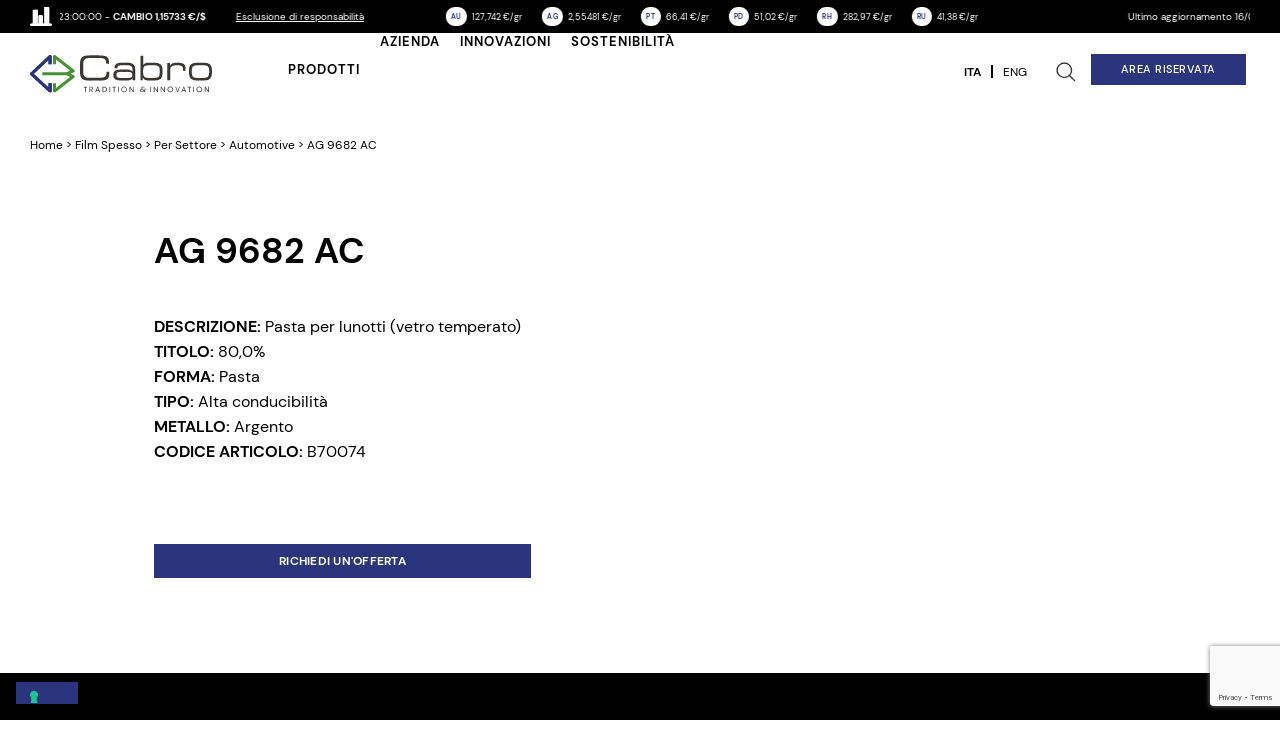

--- FILE ---
content_type: text/html; charset=UTF-8
request_url: https://www.cabro.it/prodotto/film-spesso/per-settore-film-spesso/automotive/ag-9682-ac/
body_size: 35130
content:
<!doctype html>
<html lang="it-IT">
<head>
	<meta charset="UTF-8">
	<meta name="viewport" content="width=device-width, initial-scale=1">
	<link rel="profile" href="https://gmpg.org/xfn/11">
	<meta name='robots' content='index, follow, max-image-preview:large, max-snippet:-1, max-video-preview:-1' />
	<style>img:is([sizes="auto" i], [sizes^="auto," i]) { contain-intrinsic-size: 3000px 1500px }</style>
	<link rel="alternate" hreflang="it" href="https://www.cabro.it/prodotto/film-spesso/per-settore-film-spesso/automotive/ag-9682-ac/" />
<link rel="alternate" hreflang="en" href="https://www.cabro.it/en/prodotto/thick-film/by-application/thick-film-automotive/ag-9682-ac/" />
<link rel="alternate" hreflang="x-default" href="https://www.cabro.it/prodotto/film-spesso/per-settore-film-spesso/automotive/ag-9682-ac/" />

	<!-- This site is optimized with the Yoast SEO plugin v24.2 - https://yoast.com/wordpress/plugins/seo/ -->
	<title>AG 9682 AC | Cabro SpA</title>
	<meta name="description" content="Pasta per lunotti (vetro temperato)" />
	<link rel="canonical" href="https://www.cabro.it/prodotto/film-spesso/per-settore-film-spesso/automotive/ag-9682-ac/" />
	<meta property="og:locale" content="it_IT" />
	<meta property="og:type" content="article" />
	<meta property="og:title" content="AG 9682 AC | Cabro SpA" />
	<meta property="og:description" content="Pasta per lunotti (vetro temperato)" />
	<meta property="og:url" content="https://www.cabro.it/prodotto/film-spesso/per-settore-film-spesso/automotive/ag-9682-ac/" />
	<meta property="og:site_name" content="Cabro SpA" />
	<meta property="article:modified_time" content="2023-05-17T09:45:37+00:00" />
	<meta property="og:image" content="https://www.cabro.it/wp-content/uploads/2023/03/no-image.png" />
	<meta property="og:image:width" content="600" />
	<meta property="og:image:height" content="400" />
	<meta property="og:image:type" content="image/png" />
	<meta name="twitter:card" content="summary_large_image" />
	<script type="application/ld+json" class="yoast-schema-graph">{"@context":"https://schema.org","@graph":[{"@type":"WebPage","@id":"https://www.cabro.it/prodotto/film-spesso/per-settore-film-spesso/automotive/ag-9682-ac/","url":"https://www.cabro.it/prodotto/film-spesso/per-settore-film-spesso/automotive/ag-9682-ac/","name":"AG 9682 AC | Cabro SpA","isPartOf":{"@id":"https://www.cabro.it/#website"},"datePublished":"2023-03-28T07:03:23+00:00","dateModified":"2023-05-17T09:45:37+00:00","description":"Pasta per lunotti (vetro temperato)","breadcrumb":{"@id":"https://www.cabro.it/prodotto/film-spesso/per-settore-film-spesso/automotive/ag-9682-ac/#breadcrumb"},"inLanguage":"it-IT","potentialAction":[{"@type":"ReadAction","target":["https://www.cabro.it/prodotto/film-spesso/per-settore-film-spesso/automotive/ag-9682-ac/"]}]},{"@type":"BreadcrumbList","@id":"https://www.cabro.it/prodotto/film-spesso/per-settore-film-spesso/automotive/ag-9682-ac/#breadcrumb","itemListElement":[{"@type":"ListItem","position":1,"name":"Home","item":"https://www.cabro.it/"},{"@type":"ListItem","position":2,"name":"Prodotti","item":"https://www.cabro.it/shop/"},{"@type":"ListItem","position":3,"name":"AG 9682 AC"}]},{"@type":"WebSite","@id":"https://www.cabro.it/#website","url":"https://www.cabro.it/","name":"Cabro SpA","description":"Tradition &amp; Innovation","publisher":{"@id":"https://www.cabro.it/#organization"},"potentialAction":[{"@type":"SearchAction","target":{"@type":"EntryPoint","urlTemplate":"https://www.cabro.it/?s={search_term_string}"},"query-input":{"@type":"PropertyValueSpecification","valueRequired":true,"valueName":"search_term_string"}}],"inLanguage":"it-IT"},{"@type":"Organization","@id":"https://www.cabro.it/#organization","name":"Cabro S.p.A.","url":"https://www.cabro.it/","logo":{"@type":"ImageObject","inLanguage":"it-IT","@id":"https://www.cabro.it/#/schema/logo/image/","url":"https://www.cabro.it/wp-content/uploads/2023/01/logo_cabro.svg","contentUrl":"https://www.cabro.it/wp-content/uploads/2023/01/logo_cabro.svg","width":1,"height":1,"caption":"Cabro S.p.A."},"image":{"@id":"https://www.cabro.it/#/schema/logo/image/"},"sameAs":["https://it.linkedin.com/company/cabro-spa"]}]}</script>
	<!-- / Yoast SEO plugin. -->


<link rel='dns-prefetch' href='//cdn.iubenda.com' />
<link rel="alternate" type="application/rss+xml" title="Cabro SpA &raquo; Feed" href="https://www.cabro.it/feed/" />
<link rel="alternate" type="application/rss+xml" title="Cabro SpA &raquo; Feed dei commenti" href="https://www.cabro.it/comments/feed/" />
<script>
window._wpemojiSettings = {"baseUrl":"https:\/\/s.w.org\/images\/core\/emoji\/15.0.3\/72x72\/","ext":".png","svgUrl":"https:\/\/s.w.org\/images\/core\/emoji\/15.0.3\/svg\/","svgExt":".svg","source":{"wpemoji":"https:\/\/www.cabro.it\/wp-includes\/js\/wp-emoji.js?ver=6.7.4","twemoji":"https:\/\/www.cabro.it\/wp-includes\/js\/twemoji.js?ver=6.7.4"}};
/**
 * @output wp-includes/js/wp-emoji-loader.js
 */

/**
 * Emoji Settings as exported in PHP via _print_emoji_detection_script().
 * @typedef WPEmojiSettings
 * @type {object}
 * @property {?object} source
 * @property {?string} source.concatemoji
 * @property {?string} source.twemoji
 * @property {?string} source.wpemoji
 * @property {?boolean} DOMReady
 * @property {?Function} readyCallback
 */

/**
 * Support tests.
 * @typedef SupportTests
 * @type {object}
 * @property {?boolean} flag
 * @property {?boolean} emoji
 */

/**
 * IIFE to detect emoji support and load Twemoji if needed.
 *
 * @param {Window} window
 * @param {Document} document
 * @param {WPEmojiSettings} settings
 */
( function wpEmojiLoader( window, document, settings ) {
	if ( typeof Promise === 'undefined' ) {
		return;
	}

	var sessionStorageKey = 'wpEmojiSettingsSupports';
	var tests = [ 'flag', 'emoji' ];

	/**
	 * Checks whether the browser supports offloading to a Worker.
	 *
	 * @since 6.3.0
	 *
	 * @private
	 *
	 * @returns {boolean}
	 */
	function supportsWorkerOffloading() {
		return (
			typeof Worker !== 'undefined' &&
			typeof OffscreenCanvas !== 'undefined' &&
			typeof URL !== 'undefined' &&
			URL.createObjectURL &&
			typeof Blob !== 'undefined'
		);
	}

	/**
	 * @typedef SessionSupportTests
	 * @type {object}
	 * @property {number} timestamp
	 * @property {SupportTests} supportTests
	 */

	/**
	 * Get support tests from session.
	 *
	 * @since 6.3.0
	 *
	 * @private
	 *
	 * @returns {?SupportTests} Support tests, or null if not set or older than 1 week.
	 */
	function getSessionSupportTests() {
		try {
			/** @type {SessionSupportTests} */
			var item = JSON.parse(
				sessionStorage.getItem( sessionStorageKey )
			);
			if (
				typeof item === 'object' &&
				typeof item.timestamp === 'number' &&
				new Date().valueOf() < item.timestamp + 604800 && // Note: Number is a week in seconds.
				typeof item.supportTests === 'object'
			) {
				return item.supportTests;
			}
		} catch ( e ) {}
		return null;
	}

	/**
	 * Persist the supports in session storage.
	 *
	 * @since 6.3.0
	 *
	 * @private
	 *
	 * @param {SupportTests} supportTests Support tests.
	 */
	function setSessionSupportTests( supportTests ) {
		try {
			/** @type {SessionSupportTests} */
			var item = {
				supportTests: supportTests,
				timestamp: new Date().valueOf()
			};

			sessionStorage.setItem(
				sessionStorageKey,
				JSON.stringify( item )
			);
		} catch ( e ) {}
	}

	/**
	 * Checks if two sets of Emoji characters render the same visually.
	 *
	 * This function may be serialized to run in a Worker. Therefore, it cannot refer to variables from the containing
	 * scope. Everything must be passed by parameters.
	 *
	 * @since 4.9.0
	 *
	 * @private
	 *
	 * @param {CanvasRenderingContext2D} context 2D Context.
	 * @param {string} set1 Set of Emoji to test.
	 * @param {string} set2 Set of Emoji to test.
	 *
	 * @return {boolean} True if the two sets render the same.
	 */
	function emojiSetsRenderIdentically( context, set1, set2 ) {
		// Cleanup from previous test.
		context.clearRect( 0, 0, context.canvas.width, context.canvas.height );
		context.fillText( set1, 0, 0 );
		var rendered1 = new Uint32Array(
			context.getImageData(
				0,
				0,
				context.canvas.width,
				context.canvas.height
			).data
		);

		// Cleanup from previous test.
		context.clearRect( 0, 0, context.canvas.width, context.canvas.height );
		context.fillText( set2, 0, 0 );
		var rendered2 = new Uint32Array(
			context.getImageData(
				0,
				0,
				context.canvas.width,
				context.canvas.height
			).data
		);

		return rendered1.every( function ( rendered2Data, index ) {
			return rendered2Data === rendered2[ index ];
		} );
	}

	/**
	 * Determines if the browser properly renders Emoji that Twemoji can supplement.
	 *
	 * This function may be serialized to run in a Worker. Therefore, it cannot refer to variables from the containing
	 * scope. Everything must be passed by parameters.
	 *
	 * @since 4.2.0
	 *
	 * @private
	 *
	 * @param {CanvasRenderingContext2D} context 2D Context.
	 * @param {string} type Whether to test for support of "flag" or "emoji".
	 * @param {Function} emojiSetsRenderIdentically Reference to emojiSetsRenderIdentically function, needed due to minification.
	 *
	 * @return {boolean} True if the browser can render emoji, false if it cannot.
	 */
	function browserSupportsEmoji( context, type, emojiSetsRenderIdentically ) {
		var isIdentical;

		switch ( type ) {
			case 'flag':
				/*
				 * Test for Transgender flag compatibility. Added in Unicode 13.
				 *
				 * To test for support, we try to render it, and compare the rendering to how it would look if
				 * the browser doesn't render it correctly (white flag emoji + transgender symbol).
				 */
				isIdentical = emojiSetsRenderIdentically(
					context,
					'\uD83C\uDFF3\uFE0F\u200D\u26A7\uFE0F', // as a zero-width joiner sequence
					'\uD83C\uDFF3\uFE0F\u200B\u26A7\uFE0F' // separated by a zero-width space
				);

				if ( isIdentical ) {
					return false;
				}

				/*
				 * Test for UN flag compatibility. This is the least supported of the letter locale flags,
				 * so gives us an easy test for full support.
				 *
				 * To test for support, we try to render it, and compare the rendering to how it would look if
				 * the browser doesn't render it correctly ([U] + [N]).
				 */
				isIdentical = emojiSetsRenderIdentically(
					context,
					'\uD83C\uDDFA\uD83C\uDDF3', // as the sequence of two code points
					'\uD83C\uDDFA\u200B\uD83C\uDDF3' // as the two code points separated by a zero-width space
				);

				if ( isIdentical ) {
					return false;
				}

				/*
				 * Test for English flag compatibility. England is a country in the United Kingdom, it
				 * does not have a two letter locale code but rather a five letter sub-division code.
				 *
				 * To test for support, we try to render it, and compare the rendering to how it would look if
				 * the browser doesn't render it correctly (black flag emoji + [G] + [B] + [E] + [N] + [G]).
				 */
				isIdentical = emojiSetsRenderIdentically(
					context,
					// as the flag sequence
					'\uD83C\uDFF4\uDB40\uDC67\uDB40\uDC62\uDB40\uDC65\uDB40\uDC6E\uDB40\uDC67\uDB40\uDC7F',
					// with each code point separated by a zero-width space
					'\uD83C\uDFF4\u200B\uDB40\uDC67\u200B\uDB40\uDC62\u200B\uDB40\uDC65\u200B\uDB40\uDC6E\u200B\uDB40\uDC67\u200B\uDB40\uDC7F'
				);

				return ! isIdentical;
			case 'emoji':
				/*
				 * Four and twenty blackbirds baked in a pie.
				 *
				 * To test for Emoji 15.0 support, try to render a new emoji: Blackbird.
				 *
				 * The Blackbird is a ZWJ sequence combining 🐦 Bird and ⬛ large black square.,
				 *
				 * 0x1F426 (\uD83D\uDC26) == Bird
				 * 0x200D == Zero-Width Joiner (ZWJ) that links the code points for the new emoji or
				 * 0x200B == Zero-Width Space (ZWS) that is rendered for clients not supporting the new emoji.
				 * 0x2B1B == Large Black Square
				 *
				 * When updating this test for future Emoji releases, ensure that individual emoji that make up the
				 * sequence come from older emoji standards.
				 */
				isIdentical = emojiSetsRenderIdentically(
					context,
					'\uD83D\uDC26\u200D\u2B1B', // as the zero-width joiner sequence
					'\uD83D\uDC26\u200B\u2B1B' // separated by a zero-width space
				);

				return ! isIdentical;
		}

		return false;
	}

	/**
	 * Checks emoji support tests.
	 *
	 * This function may be serialized to run in a Worker. Therefore, it cannot refer to variables from the containing
	 * scope. Everything must be passed by parameters.
	 *
	 * @since 6.3.0
	 *
	 * @private
	 *
	 * @param {string[]} tests Tests.
	 * @param {Function} browserSupportsEmoji Reference to browserSupportsEmoji function, needed due to minification.
	 * @param {Function} emojiSetsRenderIdentically Reference to emojiSetsRenderIdentically function, needed due to minification.
	 *
	 * @return {SupportTests} Support tests.
	 */
	function testEmojiSupports( tests, browserSupportsEmoji, emojiSetsRenderIdentically ) {
		var canvas;
		if (
			typeof WorkerGlobalScope !== 'undefined' &&
			self instanceof WorkerGlobalScope
		) {
			canvas = new OffscreenCanvas( 300, 150 ); // Dimensions are default for HTMLCanvasElement.
		} else {
			canvas = document.createElement( 'canvas' );
		}

		var context = canvas.getContext( '2d', { willReadFrequently: true } );

		/*
		 * Chrome on OS X added native emoji rendering in M41. Unfortunately,
		 * it doesn't work when the font is bolder than 500 weight. So, we
		 * check for bold rendering support to avoid invisible emoji in Chrome.
		 */
		context.textBaseline = 'top';
		context.font = '600 32px Arial';

		var supports = {};
		tests.forEach( function ( test ) {
			supports[ test ] = browserSupportsEmoji( context, test, emojiSetsRenderIdentically );
		} );
		return supports;
	}

	/**
	 * Adds a script to the head of the document.
	 *
	 * @ignore
	 *
	 * @since 4.2.0
	 *
	 * @param {string} src The url where the script is located.
	 *
	 * @return {void}
	 */
	function addScript( src ) {
		var script = document.createElement( 'script' );
		script.src = src;
		script.defer = true;
		document.head.appendChild( script );
	}

	settings.supports = {
		everything: true,
		everythingExceptFlag: true
	};

	// Create a promise for DOMContentLoaded since the worker logic may finish after the event has fired.
	var domReadyPromise = new Promise( function ( resolve ) {
		document.addEventListener( 'DOMContentLoaded', resolve, {
			once: true
		} );
	} );

	// Obtain the emoji support from the browser, asynchronously when possible.
	new Promise( function ( resolve ) {
		var supportTests = getSessionSupportTests();
		if ( supportTests ) {
			resolve( supportTests );
			return;
		}

		if ( supportsWorkerOffloading() ) {
			try {
				// Note that the functions are being passed as arguments due to minification.
				var workerScript =
					'postMessage(' +
					testEmojiSupports.toString() +
					'(' +
					[
						JSON.stringify( tests ),
						browserSupportsEmoji.toString(),
						emojiSetsRenderIdentically.toString()
					].join( ',' ) +
					'));';
				var blob = new Blob( [ workerScript ], {
					type: 'text/javascript'
				} );
				var worker = new Worker( URL.createObjectURL( blob ), { name: 'wpTestEmojiSupports' } );
				worker.onmessage = function ( event ) {
					supportTests = event.data;
					setSessionSupportTests( supportTests );
					worker.terminate();
					resolve( supportTests );
				};
				return;
			} catch ( e ) {}
		}

		supportTests = testEmojiSupports( tests, browserSupportsEmoji, emojiSetsRenderIdentically );
		setSessionSupportTests( supportTests );
		resolve( supportTests );
	} )
		// Once the browser emoji support has been obtained from the session, finalize the settings.
		.then( function ( supportTests ) {
			/*
			 * Tests the browser support for flag emojis and other emojis, and adjusts the
			 * support settings accordingly.
			 */
			for ( var test in supportTests ) {
				settings.supports[ test ] = supportTests[ test ];

				settings.supports.everything =
					settings.supports.everything && settings.supports[ test ];

				if ( 'flag' !== test ) {
					settings.supports.everythingExceptFlag =
						settings.supports.everythingExceptFlag &&
						settings.supports[ test ];
				}
			}

			settings.supports.everythingExceptFlag =
				settings.supports.everythingExceptFlag &&
				! settings.supports.flag;

			// Sets DOMReady to false and assigns a ready function to settings.
			settings.DOMReady = false;
			settings.readyCallback = function () {
				settings.DOMReady = true;
			};
		} )
		.then( function () {
			return domReadyPromise;
		} )
		.then( function () {
			// When the browser can not render everything we need to load a polyfill.
			if ( ! settings.supports.everything ) {
				settings.readyCallback();

				var src = settings.source || {};

				if ( src.concatemoji ) {
					addScript( src.concatemoji );
				} else if ( src.wpemoji && src.twemoji ) {
					addScript( src.twemoji );
					addScript( src.wpemoji );
				}
			}
		} );
} )( window, document, window._wpemojiSettings );
</script>
<style id='wp-emoji-styles-inline-css'>

	img.wp-smiley, img.emoji {
		display: inline !important;
		border: none !important;
		box-shadow: none !important;
		height: 1em !important;
		width: 1em !important;
		margin: 0 0.07em !important;
		vertical-align: -0.1em !important;
		background: none !important;
		padding: 0 !important;
	}
</style>
<link rel='stylesheet' id='wp-block-library-css' href='https://www.cabro.it/wp-includes/css/dist/block-library/style.css?ver=6.7.4' media='all' />
<style id='classic-theme-styles-inline-css'>
/**
 * These rules are needed for backwards compatibility.
 * They should match the button element rules in the base theme.json file.
 */
.wp-block-button__link {
	color: #ffffff;
	background-color: #32373c;
	border-radius: 9999px; /* 100% causes an oval, but any explicit but really high value retains the pill shape. */

	/* This needs a low specificity so it won't override the rules from the button element if defined in theme.json. */
	box-shadow: none;
	text-decoration: none;

	/* The extra 2px are added to size solids the same as the outline versions.*/
	padding: calc(0.667em + 2px) calc(1.333em + 2px);

	font-size: 1.125em;
}

.wp-block-file__button {
	background: #32373c;
	color: #ffffff;
	text-decoration: none;
}

</style>
<style id='global-styles-inline-css'>
:root{--wp--preset--aspect-ratio--square: 1;--wp--preset--aspect-ratio--4-3: 4/3;--wp--preset--aspect-ratio--3-4: 3/4;--wp--preset--aspect-ratio--3-2: 3/2;--wp--preset--aspect-ratio--2-3: 2/3;--wp--preset--aspect-ratio--16-9: 16/9;--wp--preset--aspect-ratio--9-16: 9/16;--wp--preset--color--black: #000000;--wp--preset--color--cyan-bluish-gray: #abb8c3;--wp--preset--color--white: #ffffff;--wp--preset--color--pale-pink: #f78da7;--wp--preset--color--vivid-red: #cf2e2e;--wp--preset--color--luminous-vivid-orange: #ff6900;--wp--preset--color--luminous-vivid-amber: #fcb900;--wp--preset--color--light-green-cyan: #7bdcb5;--wp--preset--color--vivid-green-cyan: #00d084;--wp--preset--color--pale-cyan-blue: #8ed1fc;--wp--preset--color--vivid-cyan-blue: #0693e3;--wp--preset--color--vivid-purple: #9b51e0;--wp--preset--gradient--vivid-cyan-blue-to-vivid-purple: linear-gradient(135deg,rgba(6,147,227,1) 0%,rgb(155,81,224) 100%);--wp--preset--gradient--light-green-cyan-to-vivid-green-cyan: linear-gradient(135deg,rgb(122,220,180) 0%,rgb(0,208,130) 100%);--wp--preset--gradient--luminous-vivid-amber-to-luminous-vivid-orange: linear-gradient(135deg,rgba(252,185,0,1) 0%,rgba(255,105,0,1) 100%);--wp--preset--gradient--luminous-vivid-orange-to-vivid-red: linear-gradient(135deg,rgba(255,105,0,1) 0%,rgb(207,46,46) 100%);--wp--preset--gradient--very-light-gray-to-cyan-bluish-gray: linear-gradient(135deg,rgb(238,238,238) 0%,rgb(169,184,195) 100%);--wp--preset--gradient--cool-to-warm-spectrum: linear-gradient(135deg,rgb(74,234,220) 0%,rgb(151,120,209) 20%,rgb(207,42,186) 40%,rgb(238,44,130) 60%,rgb(251,105,98) 80%,rgb(254,248,76) 100%);--wp--preset--gradient--blush-light-purple: linear-gradient(135deg,rgb(255,206,236) 0%,rgb(152,150,240) 100%);--wp--preset--gradient--blush-bordeaux: linear-gradient(135deg,rgb(254,205,165) 0%,rgb(254,45,45) 50%,rgb(107,0,62) 100%);--wp--preset--gradient--luminous-dusk: linear-gradient(135deg,rgb(255,203,112) 0%,rgb(199,81,192) 50%,rgb(65,88,208) 100%);--wp--preset--gradient--pale-ocean: linear-gradient(135deg,rgb(255,245,203) 0%,rgb(182,227,212) 50%,rgb(51,167,181) 100%);--wp--preset--gradient--electric-grass: linear-gradient(135deg,rgb(202,248,128) 0%,rgb(113,206,126) 100%);--wp--preset--gradient--midnight: linear-gradient(135deg,rgb(2,3,129) 0%,rgb(40,116,252) 100%);--wp--preset--font-size--small: 13px;--wp--preset--font-size--medium: 20px;--wp--preset--font-size--large: 36px;--wp--preset--font-size--x-large: 42px;--wp--preset--font-family--inter: "Inter", sans-serif;--wp--preset--font-family--cardo: Cardo;--wp--preset--spacing--20: 0.44rem;--wp--preset--spacing--30: 0.67rem;--wp--preset--spacing--40: 1rem;--wp--preset--spacing--50: 1.5rem;--wp--preset--spacing--60: 2.25rem;--wp--preset--spacing--70: 3.38rem;--wp--preset--spacing--80: 5.06rem;--wp--preset--shadow--natural: 6px 6px 9px rgba(0, 0, 0, 0.2);--wp--preset--shadow--deep: 12px 12px 50px rgba(0, 0, 0, 0.4);--wp--preset--shadow--sharp: 6px 6px 0px rgba(0, 0, 0, 0.2);--wp--preset--shadow--outlined: 6px 6px 0px -3px rgba(255, 255, 255, 1), 6px 6px rgba(0, 0, 0, 1);--wp--preset--shadow--crisp: 6px 6px 0px rgba(0, 0, 0, 1);}:where(.is-layout-flex){gap: 0.5em;}:where(.is-layout-grid){gap: 0.5em;}body .is-layout-flex{display: flex;}.is-layout-flex{flex-wrap: wrap;align-items: center;}.is-layout-flex > :is(*, div){margin: 0;}body .is-layout-grid{display: grid;}.is-layout-grid > :is(*, div){margin: 0;}:where(.wp-block-columns.is-layout-flex){gap: 2em;}:where(.wp-block-columns.is-layout-grid){gap: 2em;}:where(.wp-block-post-template.is-layout-flex){gap: 1.25em;}:where(.wp-block-post-template.is-layout-grid){gap: 1.25em;}.has-black-color{color: var(--wp--preset--color--black) !important;}.has-cyan-bluish-gray-color{color: var(--wp--preset--color--cyan-bluish-gray) !important;}.has-white-color{color: var(--wp--preset--color--white) !important;}.has-pale-pink-color{color: var(--wp--preset--color--pale-pink) !important;}.has-vivid-red-color{color: var(--wp--preset--color--vivid-red) !important;}.has-luminous-vivid-orange-color{color: var(--wp--preset--color--luminous-vivid-orange) !important;}.has-luminous-vivid-amber-color{color: var(--wp--preset--color--luminous-vivid-amber) !important;}.has-light-green-cyan-color{color: var(--wp--preset--color--light-green-cyan) !important;}.has-vivid-green-cyan-color{color: var(--wp--preset--color--vivid-green-cyan) !important;}.has-pale-cyan-blue-color{color: var(--wp--preset--color--pale-cyan-blue) !important;}.has-vivid-cyan-blue-color{color: var(--wp--preset--color--vivid-cyan-blue) !important;}.has-vivid-purple-color{color: var(--wp--preset--color--vivid-purple) !important;}.has-black-background-color{background-color: var(--wp--preset--color--black) !important;}.has-cyan-bluish-gray-background-color{background-color: var(--wp--preset--color--cyan-bluish-gray) !important;}.has-white-background-color{background-color: var(--wp--preset--color--white) !important;}.has-pale-pink-background-color{background-color: var(--wp--preset--color--pale-pink) !important;}.has-vivid-red-background-color{background-color: var(--wp--preset--color--vivid-red) !important;}.has-luminous-vivid-orange-background-color{background-color: var(--wp--preset--color--luminous-vivid-orange) !important;}.has-luminous-vivid-amber-background-color{background-color: var(--wp--preset--color--luminous-vivid-amber) !important;}.has-light-green-cyan-background-color{background-color: var(--wp--preset--color--light-green-cyan) !important;}.has-vivid-green-cyan-background-color{background-color: var(--wp--preset--color--vivid-green-cyan) !important;}.has-pale-cyan-blue-background-color{background-color: var(--wp--preset--color--pale-cyan-blue) !important;}.has-vivid-cyan-blue-background-color{background-color: var(--wp--preset--color--vivid-cyan-blue) !important;}.has-vivid-purple-background-color{background-color: var(--wp--preset--color--vivid-purple) !important;}.has-black-border-color{border-color: var(--wp--preset--color--black) !important;}.has-cyan-bluish-gray-border-color{border-color: var(--wp--preset--color--cyan-bluish-gray) !important;}.has-white-border-color{border-color: var(--wp--preset--color--white) !important;}.has-pale-pink-border-color{border-color: var(--wp--preset--color--pale-pink) !important;}.has-vivid-red-border-color{border-color: var(--wp--preset--color--vivid-red) !important;}.has-luminous-vivid-orange-border-color{border-color: var(--wp--preset--color--luminous-vivid-orange) !important;}.has-luminous-vivid-amber-border-color{border-color: var(--wp--preset--color--luminous-vivid-amber) !important;}.has-light-green-cyan-border-color{border-color: var(--wp--preset--color--light-green-cyan) !important;}.has-vivid-green-cyan-border-color{border-color: var(--wp--preset--color--vivid-green-cyan) !important;}.has-pale-cyan-blue-border-color{border-color: var(--wp--preset--color--pale-cyan-blue) !important;}.has-vivid-cyan-blue-border-color{border-color: var(--wp--preset--color--vivid-cyan-blue) !important;}.has-vivid-purple-border-color{border-color: var(--wp--preset--color--vivid-purple) !important;}.has-vivid-cyan-blue-to-vivid-purple-gradient-background{background: var(--wp--preset--gradient--vivid-cyan-blue-to-vivid-purple) !important;}.has-light-green-cyan-to-vivid-green-cyan-gradient-background{background: var(--wp--preset--gradient--light-green-cyan-to-vivid-green-cyan) !important;}.has-luminous-vivid-amber-to-luminous-vivid-orange-gradient-background{background: var(--wp--preset--gradient--luminous-vivid-amber-to-luminous-vivid-orange) !important;}.has-luminous-vivid-orange-to-vivid-red-gradient-background{background: var(--wp--preset--gradient--luminous-vivid-orange-to-vivid-red) !important;}.has-very-light-gray-to-cyan-bluish-gray-gradient-background{background: var(--wp--preset--gradient--very-light-gray-to-cyan-bluish-gray) !important;}.has-cool-to-warm-spectrum-gradient-background{background: var(--wp--preset--gradient--cool-to-warm-spectrum) !important;}.has-blush-light-purple-gradient-background{background: var(--wp--preset--gradient--blush-light-purple) !important;}.has-blush-bordeaux-gradient-background{background: var(--wp--preset--gradient--blush-bordeaux) !important;}.has-luminous-dusk-gradient-background{background: var(--wp--preset--gradient--luminous-dusk) !important;}.has-pale-ocean-gradient-background{background: var(--wp--preset--gradient--pale-ocean) !important;}.has-electric-grass-gradient-background{background: var(--wp--preset--gradient--electric-grass) !important;}.has-midnight-gradient-background{background: var(--wp--preset--gradient--midnight) !important;}.has-small-font-size{font-size: var(--wp--preset--font-size--small) !important;}.has-medium-font-size{font-size: var(--wp--preset--font-size--medium) !important;}.has-large-font-size{font-size: var(--wp--preset--font-size--large) !important;}.has-x-large-font-size{font-size: var(--wp--preset--font-size--x-large) !important;}
:where(.wp-block-post-template.is-layout-flex){gap: 1.25em;}:where(.wp-block-post-template.is-layout-grid){gap: 1.25em;}
:where(.wp-block-columns.is-layout-flex){gap: 2em;}:where(.wp-block-columns.is-layout-grid){gap: 2em;}
:root :where(.wp-block-pullquote){font-size: 1.5em;line-height: 1.6;}
</style>
<link rel='stylesheet' id='woocommerce-layout-css' href='https://www.cabro.it/wp-content/plugins/woocommerce/assets/css/woocommerce-layout.css?ver=9.5.3' media='all' />
<link rel='stylesheet' id='woocommerce-smallscreen-css' href='https://www.cabro.it/wp-content/plugins/woocommerce/assets/css/woocommerce-smallscreen.css?ver=9.5.3' media='only screen and (max-width: 768px)' />
<link rel='stylesheet' id='woocommerce-general-css' href='https://www.cabro.it/wp-content/plugins/woocommerce/assets/css/woocommerce.css?ver=9.5.3' media='all' />
<style id='woocommerce-inline-inline-css'>
.woocommerce form .form-row .required { visibility: visible; }
</style>
<link rel='stylesheet' id='wpml-legacy-horizontal-list-0-css' href='https://www.cabro.it/wp-content/plugins/sitepress-multilingual-cms/templates/language-switchers/legacy-list-horizontal/style.min.css?ver=1' media='all' />
<style id='wpml-legacy-horizontal-list-0-inline-css'>
.wpml-ls-statics-shortcode_actions a, .wpml-ls-statics-shortcode_actions .wpml-ls-sub-menu a, .wpml-ls-statics-shortcode_actions .wpml-ls-sub-menu a:link, .wpml-ls-statics-shortcode_actions li:not(.wpml-ls-current-language) .wpml-ls-link, .wpml-ls-statics-shortcode_actions li:not(.wpml-ls-current-language) .wpml-ls-link:link {color:#000000;}.wpml-ls-statics-shortcode_actions a, .wpml-ls-statics-shortcode_actions .wpml-ls-sub-menu a:hover,.wpml-ls-statics-shortcode_actions .wpml-ls-sub-menu a:focus, .wpml-ls-statics-shortcode_actions .wpml-ls-sub-menu a:link:hover, .wpml-ls-statics-shortcode_actions .wpml-ls-sub-menu a:link:focus {color:#000000;}.wpml-ls-statics-shortcode_actions .wpml-ls-current-language > a {color:#000000;}.wpml-ls-statics-shortcode_actions .wpml-ls-current-language:hover>a, .wpml-ls-statics-shortcode_actions .wpml-ls-current-language>a:focus {color:#000000;}
</style>
<link rel='stylesheet' id='product-page-style-css' href='https://www.cabro.it/wp-content/themes/cabro/css/product-page.css?ver=6.7.4' media='all' />
<link rel='stylesheet' id='cabro-custom-css' href='https://www.cabro.it/wp-content/themes/cabro/css/custom.css?ver=1.0.4' media='all' />
<link rel='stylesheet' id='hello-elementor-css' href='https://www.cabro.it/wp-content/themes/hello-elementor/style.css?ver=2.9.0' media='all' />
<link rel='stylesheet' id='hello-elementor-theme-style-css' href='https://www.cabro.it/wp-content/themes/hello-elementor/theme.css?ver=2.9.0' media='all' />
<link rel='stylesheet' id='elementor-frontend-css' href='https://www.cabro.it/wp-content/uploads/elementor/css/custom-frontend.css?ver=1737371938' media='all' />
<link rel='stylesheet' id='elementor-post-5-css' href='https://www.cabro.it/wp-content/uploads/elementor/css/post-5.css?ver=1737371939' media='all' />
<link rel='stylesheet' id='widget-image-css' href='https://www.cabro.it/wp-content/plugins/elementor/assets/css/widget-image.min.css?ver=3.26.5' media='all' />
<link rel='stylesheet' id='widget-text-editor-css' href='https://www.cabro.it/wp-content/plugins/elementor/assets/css/widget-text-editor.min.css?ver=3.26.5' media='all' />
<link rel='stylesheet' id='widget-nav-menu-css' href='https://www.cabro.it/wp-content/uploads/elementor/css/custom-pro-widget-nav-menu.min.css?ver=1737371939' media='all' />
<link rel='stylesheet' id='widget-search-form-css' href='https://www.cabro.it/wp-content/plugins/elementor-pro/assets/css/widget-search-form.min.css?ver=3.26.3' media='all' />
<link rel='stylesheet' id='elementor-icons-shared-0-css' href='https://www.cabro.it/wp-content/plugins/elementor/assets/lib/font-awesome/css/fontawesome.css?ver=5.15.3' media='all' />
<link rel='stylesheet' id='elementor-icons-fa-solid-css' href='https://www.cabro.it/wp-content/plugins/elementor/assets/lib/font-awesome/css/solid.css?ver=5.15.3' media='all' />
<link rel='stylesheet' id='widget-toggle-css' href='https://www.cabro.it/wp-content/uploads/elementor/css/custom-widget-toggle.min.css?ver=1737371938' media='all' />
<link rel='stylesheet' id='widget-social-icons-css' href='https://www.cabro.it/wp-content/plugins/elementor/assets/css/widget-social-icons.min.css?ver=3.26.5' media='all' />
<link rel='stylesheet' id='e-apple-webkit-css' href='https://www.cabro.it/wp-content/uploads/elementor/css/custom-apple-webkit.min.css?ver=1737371938' media='all' />
<link rel='stylesheet' id='widget-heading-css' href='https://www.cabro.it/wp-content/plugins/elementor/assets/css/widget-heading.min.css?ver=3.26.5' media='all' />
<link rel='stylesheet' id='widget-woocommerce-product-images-css' href='https://www.cabro.it/wp-content/plugins/elementor-pro/assets/css/widget-woocommerce-product-images.min.css?ver=3.26.3' media='all' />
<link rel='stylesheet' id='elementor-icons-css' href='https://www.cabro.it/wp-content/plugins/elementor/assets/lib/eicons/css/elementor-icons.css?ver=5.34.0' media='all' />
<link rel='stylesheet' id='elementor-post-7-css' href='https://www.cabro.it/wp-content/uploads/elementor/css/post-7.css?ver=1759498764' media='all' />
<link rel='stylesheet' id='elementor-post-117-css' href='https://www.cabro.it/wp-content/uploads/elementor/css/post-117.css?ver=1737371940' media='all' />
<link rel='stylesheet' id='elementor-post-458-css' href='https://www.cabro.it/wp-content/uploads/elementor/css/post-458.css?ver=1737373511' media='all' />
<link rel='stylesheet' id='elementor-icons-fa-brands-css' href='https://www.cabro.it/wp-content/plugins/elementor/assets/lib/font-awesome/css/brands.css?ver=5.15.3' media='all' />

<script  type="text/javascript" class=" _iub_cs_skip" id="iubenda-head-inline-scripts-0">
var _iub = _iub || [];
_iub.csConfiguration = {"askConsentAtCookiePolicyUpdate":true,"countryDetection":true,"enableLgpd":true,"enableTcf":true,"enableUspr":true,"floatingPreferencesButtonDisplay":"bottom-left","googleAdditionalConsentMode":true,"lgpdAppliesGlobally":false,"perPurposeConsent":true,"reloadOnConsent":true,"siteId":3205504,"tcfPurposes":{"2":"consent_only","3":"consent_only","4":"consent_only","5":"consent_only","6":"consent_only","7":"consent_only","8":"consent_only","9":"consent_only","10":"consent_only"},"whitelabel":false,"cookiePolicyId":54975325,"lang":"it", "banner":{ "acceptButtonColor":"#2B357D","acceptButtonDisplay":true,"backgroundOverlay":true,"closeButtonDisplay":false,"customizeButtonCaptionColor":"#000000","customizeButtonColor":"#F4F4F4","customizeButtonDisplay":true,"explicitWithdrawal":true,"listPurposes":true,"logo":"[data-uri]","position":"bottom","rejectButtonColor":"#2B357D","rejectButtonDisplay":true },
        "callback": {
            onPreferenceExpressedOrNotNeeded: function(preference) {
                dataLayer.push({
                    iubenda_ccpa_opted_out: _iub.cs.api.isCcpaOptedOut()
                });
                if (!preference) {
                    dataLayer.push({
                        event: "iubenda_preference_not_needed"
                    });
                } else {
                    if (preference.consent === true) {
                        dataLayer.push({
                            event: "iubenda_consent_given"
                        });
                    } else if (preference.consent === false) {
                        dataLayer.push({
                            event: "iubenda_consent_rejected"
                        });
                    } else if (preference.purposes) {
                        for (var purposeId in preference.purposes) {
                            if (preference.purposes[purposeId]) {
                                dataLayer.push({
                                    event: "iubenda_consent_given_purpose_" + purposeId
                                });
                            }
                        }
                    }
                }
            }
        }};
</script>
<script  type="text/javascript" class=" _iub_cs_skip" src="//cdn.iubenda.com/cs/tcf/stub-v2.js?ver=3.11.3" id="iubenda-head-scripts-0-js"></script>
<script  type="text/javascript" class=" _iub_cs_skip" src="//cdn.iubenda.com/cs/tcf/safe-tcf-v2.js?ver=3.11.3" id="iubenda-head-scripts-1-js"></script>
<script  type="text/javascript" class=" _iub_cs_skip" src="//cdn.iubenda.com/cs/gpp/stub.js?ver=3.11.3" id="iubenda-head-scripts-2-js"></script>
<script  type="text/javascript" charset="UTF-8" async="" class=" _iub_cs_skip" src="//cdn.iubenda.com/cs/iubenda_cs.js?ver=3.11.3" id="iubenda-head-scripts-3-js"></script>
<script id="wpml-cookie-js-extra">
var wpml_cookies = {"wp-wpml_current_language":{"value":"it","expires":1,"path":"\/"}};
var wpml_cookies = {"wp-wpml_current_language":{"value":"it","expires":1,"path":"\/"}};
</script>
<script src="https://www.cabro.it/wp-content/plugins/sitepress-multilingual-cms/res/js/cookies/language-cookie.js?ver=4.6.15" id="wpml-cookie-js" defer data-wp-strategy="defer"></script>
<script src="https://www.cabro.it/wp-includes/js/jquery/jquery.js?ver=3.7.1" id="jquery-core-js"></script>
<script src="https://www.cabro.it/wp-includes/js/jquery/jquery-migrate.js?ver=3.4.1" id="jquery-migrate-js"></script>
<script src="https://www.cabro.it/wp-content/plugins/woocommerce/assets/js/flexslider/jquery.flexslider.js?ver=2.7.2-wc.9.5.3" id="flexslider-js" defer data-wp-strategy="defer"></script>
<script id="wc-single-product-js-extra">
var wc_single_product_params = {"i18n_required_rating_text":"Seleziona una valutazione","i18n_product_gallery_trigger_text":"Visualizza la galleria di immagini a schermo intero","review_rating_required":"yes","flexslider":{"rtl":false,"animation":"slide","smoothHeight":true,"directionNav":true,"controlNav":true,"slideshow":false,"animationSpeed":500,"animationLoop":false,"allowOneSlide":false,"touch":true},"zoom_enabled":"","zoom_options":[],"photoswipe_enabled":"","photoswipe_options":{"shareEl":false,"closeOnScroll":false,"history":false,"hideAnimationDuration":0,"showAnimationDuration":0},"flexslider_enabled":"1"};
</script>
<script src="https://www.cabro.it/wp-content/plugins/woocommerce/assets/js/frontend/single-product.js?ver=9.5.3" id="wc-single-product-js" defer data-wp-strategy="defer"></script>
<script src="https://www.cabro.it/wp-content/plugins/woocommerce/assets/js/jquery-blockui/jquery.blockUI.js?ver=2.7.0-wc.9.5.3" id="jquery-blockui-js" defer data-wp-strategy="defer"></script>
<script src="https://www.cabro.it/wp-content/plugins/woocommerce/assets/js/js-cookie/js.cookie.js?ver=2.1.4-wc.9.5.3" id="js-cookie-js" defer data-wp-strategy="defer"></script>
<script id="woocommerce-js-extra">
var woocommerce_params = {"ajax_url":"\/wp-admin\/admin-ajax.php","wc_ajax_url":"\/?wc-ajax=%%endpoint%%"};
</script>
<script src="https://www.cabro.it/wp-content/plugins/woocommerce/assets/js/frontend/woocommerce.js?ver=9.5.3" id="woocommerce-js" defer data-wp-strategy="defer"></script>
<link rel="https://api.w.org/" href="https://www.cabro.it/wp-json/" /><link rel="alternate" title="JSON" type="application/json" href="https://www.cabro.it/wp-json/wp/v2/product/2924" /><link rel="EditURI" type="application/rsd+xml" title="RSD" href="https://www.cabro.it/xmlrpc.php?rsd" />
<meta name="generator" content="WordPress 6.7.4" />
<meta name="generator" content="WooCommerce 9.5.3" />
<link rel='shortlink' href='https://www.cabro.it/?p=2924' />
<link rel="alternate" title="oEmbed (JSON)" type="application/json+oembed" href="https://www.cabro.it/wp-json/oembed/1.0/embed?url=https%3A%2F%2Fwww.cabro.it%2Fprodotto%2Ffilm-spesso%2Fper-settore-film-spesso%2Fautomotive%2Fag-9682-ac%2F" />
<link rel="alternate" title="oEmbed (XML)" type="text/xml+oembed" href="https://www.cabro.it/wp-json/oembed/1.0/embed?url=https%3A%2F%2Fwww.cabro.it%2Fprodotto%2Ffilm-spesso%2Fper-settore-film-spesso%2Fautomotive%2Fag-9682-ac%2F&#038;format=xml" />
<meta name="generator" content="WPML ver:4.6.15 stt:1,27;" />
	<noscript><style>.woocommerce-product-gallery{ opacity: 1 !important; }</style></noscript>
	<meta name="generator" content="Elementor 3.26.5; features: additional_custom_breakpoints; settings: css_print_method-external, google_font-enabled, font_display-swap">
<meta name="viewport" content="width=device-width, initial-scale=1.0, maximum-scale=1.0, user-scalable=0" />

<script>
    window.dataLayer = window.dataLayer || [];
        function gtag() {
            dataLayer.push(arguments);
        }
        // Default consent mode is "denied" for both ads and analytics, but delay for 2 seconds until the Cookie Solution is loaded
        gtag("consent", "default", {
            ad_storage: "denied",
			analytics_storage: "granted",
			wait_for_update: 500 // milliseconds
        });
        // Improve ad click measurement quality (optional)
        gtag('set', 'url_passthrough', true);
        // Further redact your ads data (optional)
        gtag("set", "ads_data_redaction", true);
</script>


<!-- Google Tag Manager -->
<script>(function(w,d,s,l,i){w[l]=w[l]||[];w[l].push({'gtm.start':
new Date().getTime(),event:'gtm.js'});var f=d.getElementsByTagName(s)[0],
j=d.createElement(s),dl=l!='dataLayer'?'&l='+l:'';j.async=true;j.src=
'https://www.googletagmanager.com/gtm.js?id='+i+dl;f.parentNode.insertBefore(j,f);
})(window,document,'script','dataLayer','GTM-5F5NRW5');</script>
<!-- End Google Tag Manager -->
<meta name="google-site-verification" content="8eAq8w3KP5pVmljOeROZNEqqHgfTOsGW-FSRgtV7ggE" />
			<style>
				.e-con.e-parent:nth-of-type(n+4):not(.e-lazyloaded):not(.e-no-lazyload),
				.e-con.e-parent:nth-of-type(n+4):not(.e-lazyloaded):not(.e-no-lazyload) * {
					background-image: none !important;
				}
				@media screen and (max-height: 1024px) {
					.e-con.e-parent:nth-of-type(n+3):not(.e-lazyloaded):not(.e-no-lazyload),
					.e-con.e-parent:nth-of-type(n+3):not(.e-lazyloaded):not(.e-no-lazyload) * {
						background-image: none !important;
					}
				}
				@media screen and (max-height: 640px) {
					.e-con.e-parent:nth-of-type(n+2):not(.e-lazyloaded):not(.e-no-lazyload),
					.e-con.e-parent:nth-of-type(n+2):not(.e-lazyloaded):not(.e-no-lazyload) * {
						background-image: none !important;
					}
				}
			</style>
			<style class='wp-fonts-local'>
@font-face{font-family:Inter;font-style:normal;font-weight:300 900;font-display:fallback;src:url('https://www.cabro.it/wp-content/plugins/woocommerce/assets/fonts/Inter-VariableFont_slnt,wght.woff2') format('woff2');font-stretch:normal;}
@font-face{font-family:Cardo;font-style:normal;font-weight:400;font-display:fallback;src:url('https://www.cabro.it/wp-content/plugins/woocommerce/assets/fonts/cardo_normal_400.woff2') format('woff2');}
</style>
<link rel="icon" href="https://www.cabro.it/wp-content/uploads/2023/03/cropped-favicon-cabro-32x32.png" sizes="32x32" />
<link rel="icon" href="https://www.cabro.it/wp-content/uploads/2023/03/cropped-favicon-cabro-192x192.png" sizes="192x192" />
<link rel="apple-touch-icon" href="https://www.cabro.it/wp-content/uploads/2023/03/cropped-favicon-cabro-180x180.png" />
<meta name="msapplication-TileImage" content="https://www.cabro.it/wp-content/uploads/2023/03/cropped-favicon-cabro-270x270.png" />
</head>
<body class="product-template-default single single-product postid-2924 wp-custom-logo theme-hello-elementor woocommerce woocommerce-page woocommerce-no-js elementor-default elementor-template-full-width elementor-kit-5 elementor-page-458">

<!-- Google Tag Manager (noscript) -->
<noscript><iframe src="https://www.googletagmanager.com/ns.html?id=GTM-5F5NRW5"
height="0" width="0" style="display:none;visibility:hidden"></iframe></noscript>
<!-- End Google Tag Manager (noscript) -->

<a class="skip-link screen-reader-text" href="#content">Vai al contenuto</a>

		<div data-elementor-type="header" data-elementor-id="7" class="elementor elementor-7 elementor-location-header" data-elementor-post-type="elementor_library">
					<section class="elementor-section elementor-top-section elementor-element elementor-element-cde5405 elementor-section-height-min-height elementor-section-boxed elementor-section-height-default elementor-section-items-middle" data-id="cde5405" data-element_type="section" data-settings="{&quot;background_background&quot;:&quot;classic&quot;,&quot;sticky&quot;:&quot;top&quot;,&quot;sticky_on&quot;:[&quot;desktop&quot;,&quot;laptop&quot;,&quot;tablet&quot;,&quot;mobile&quot;],&quot;sticky_offset&quot;:0,&quot;sticky_effects_offset&quot;:0,&quot;sticky_anchor_link_offset&quot;:0}">
						<div class="elementor-container elementor-column-gap-default">
					<div class="elementor-column elementor-col-100 elementor-top-column elementor-element elementor-element-6adb715" data-id="6adb715" data-element_type="column">
			<div class="elementor-widget-wrap elementor-element-populated">
						<div class="elementor-element elementor-element-1dda650 elementor-widget elementor-widget-shortcode" data-id="1dda650" data-element_type="widget" data-widget_type="shortcode.default">
				<div class="elementor-widget-container">
							<div class="elementor-shortcode"><a class="graph_icon" href="https://www.cabro.it/iphone/quotazioni/"><img src="https://www.cabro.it/wp-content/themes/cabro/img/icona_grafico.png"></a><div class="marquee_text"><div class="marquee_text_inner"><div style="margin-left: 30px">Ultimo aggiornamento <span class="data-aggiornamento">23/12/2025 - 23:55:44</span> - <strong>CAMBIO <span class="cambio-valuta">1,17701
 €/$</span></strong><a style="margin-left:30px;color: #fff; text-decoration: underline;" href="https://www.cabro.it/iphone/quotazioni/esclusione-di-responsabilita/">Esclusione di responsabilità</a></div><div class="container-metalli"><div class="blocco-metallo"><span class="sigla">AU</span><span class="valore valore-oro">122,534 €/gr</span></div><div class="blocco-metallo"><span class="sigla">AG</span><span class="valore valore-argento">1,99238 €/gr</span></div><div class="blocco-metallo"><span class="sigla">PT</span><span class="valore valore-platino">63,770 €/gr</span></div><div class="blocco-metallo"><span class="sigla">PD</span><span class="valore valore-palladio">51,520 €/gr</span></div><div class="blocco-metallo"><span class="sigla">RH</span><span class="valore valore-rodio">220,210 €/gr</span></div><div class="blocco-metallo"><span class="sigla">RU</span><span class="valore valore-rutenio">25,780 €/gr</span></div></div></div></div></div>
						</div>
				</div>
					</div>
		</div>
					</div>
		</section>
				<header class="elementor-section elementor-top-section elementor-element elementor-element-3fd3138 elementor-section-height-min-height elementor-section-boxed elementor-section-height-default elementor-section-items-middle" data-id="3fd3138" data-element_type="section" data-settings="{&quot;sticky&quot;:&quot;top&quot;,&quot;background_background&quot;:&quot;classic&quot;,&quot;sticky_offset&quot;:33,&quot;sticky_on&quot;:[&quot;desktop&quot;,&quot;laptop&quot;,&quot;tablet&quot;,&quot;mobile&quot;],&quot;sticky_effects_offset&quot;:0,&quot;sticky_anchor_link_offset&quot;:0}">
						<div class="elementor-container elementor-column-gap-default">
					<div class="elementor-column elementor-col-33 elementor-top-column elementor-element elementor-element-cb21022" data-id="cb21022" data-element_type="column">
			<div class="elementor-widget-wrap elementor-element-populated">
						<div class="elementor-element elementor-element-ffa4ba9 elementor-widget elementor-widget-theme-site-logo elementor-widget-image" data-id="ffa4ba9" data-element_type="widget" data-widget_type="theme-site-logo.default">
				<div class="elementor-widget-container">
											<a href="https://www.cabro.it">
			<img src="https://www.cabro.it/wp-content/uploads/2023/01/logo_cabro.svg" class="attachment-full size-full wp-image-768" alt="Cabro Logo" />				</a>
											</div>
				</div>
					</div>
		</div>
				<div class="elementor-column elementor-col-33 elementor-top-column elementor-element elementor-element-6e698e3" data-id="6e698e3" data-element_type="column">
			<div class="elementor-widget-wrap elementor-element-populated">
						<div class="elementor-element elementor-element-4deae83 elementor-align-right elementor-widget__width-auto nav_item elementor-hidden-tablet elementor-hidden-mobile elementor-widget elementor-widget-button" data-id="4deae83" data-element_type="widget" data-widget_type="button.default">
				<div class="elementor-widget-container">
									<div class="elementor-button-wrapper">
					<a class="elementor-button elementor-button-link elementor-size-sm" href="#">
						<span class="elementor-button-content-wrapper">
									<span class="elementor-button-text">PRODOTTI</span>
					</span>
					</a>
				</div>
								</div>
				</div>
				<section class="elementor-section elementor-inner-section elementor-element elementor-element-4b0a256 menu_content elementor-section-boxed elementor-section-height-default elementor-section-height-default" data-id="4b0a256" data-element_type="section" data-settings="{&quot;background_background&quot;:&quot;classic&quot;}">
						<div class="elementor-container elementor-column-gap-default">
					<div class="elementor-column elementor-col-100 elementor-inner-column elementor-element elementor-element-ac00bde" data-id="ac00bde" data-element_type="column">
			<div class="elementor-widget-wrap elementor-element-populated">
						<div class="elementor-element elementor-element-8b2678f elementor-widget elementor-widget-text-editor" data-id="8b2678f" data-element_type="widget" data-widget_type="text-editor.default">
				<div class="elementor-widget-container">
											<div data-elementor-type="section" data-elementor-id="392" class="elementor elementor-392 elementor-location-header" data-elementor-post-type="elementor_library">
					<section class="elementor-section elementor-top-section elementor-element elementor-element-dd063e0 elementor-hidden-tablet elementor-hidden-mobile elementor-section-boxed elementor-section-height-default elementor-section-height-default" data-id="dd063e0" data-element_type="section">
						<div class="elementor-container elementor-column-gap-default">
					<div class="elementor-column elementor-col-20 elementor-top-column elementor-element elementor-element-83f4ddd" data-id="83f4ddd" data-element_type="column">
			<div class="elementor-widget-wrap elementor-element-populated">
						<div class="elementor-element elementor-element-238369f elementor-nav-menu__align-start elementor-widget__width-auto elementor-nav-menu--dropdown-none elementor-widget elementor-widget-nav-menu" data-id="238369f" data-element_type="widget" data-settings="{&quot;layout&quot;:&quot;vertical&quot;,&quot;submenu_icon&quot;:{&quot;value&quot;:&quot;&lt;i class=\&quot;\&quot;&gt;&lt;\/i&gt;&quot;,&quot;library&quot;:&quot;&quot;}}" data-widget_type="nav-menu.default">
				<div class="elementor-widget-container">
								<nav aria-label="Menu" class="elementor-nav-menu--main elementor-nav-menu__container elementor-nav-menu--layout-vertical e--pointer-underline e--animation-fade">
				<ul id="menu-1-238369f" class="elementor-nav-menu sm-vertical"><li class="main menu-item menu-item-type-taxonomy menu-item-object-product_cat menu-item-has-children menu-item-324"><a href="https://www.cabro.it/prodotti/decorativi/" class="elementor-item">Decorativi</a>
<ul class="sub-menu elementor-nav-menu--dropdown">
	<li class="sub menu-item menu-item-type-custom menu-item-object-custom menu-item-has-children menu-item-435"><a href="#" class="elementor-sub-item elementor-item-anchor">Per Supporto</a>
	<ul class="sub-menu elementor-nav-menu--dropdown">
		<li class="menu-item menu-item-type-taxonomy menu-item-object-product_cat menu-item-328"><a href="https://www.cabro.it/prodotti/decorativi/per-supporto/stoviglieria/" class="elementor-sub-item">Stoviglieria</a></li>
		<li class="menu-item menu-item-type-taxonomy menu-item-object-product_cat menu-item-327"><a href="https://www.cabro.it/prodotti/decorativi/per-supporto/piastrelle-in-ceramica/" class="elementor-sub-item">Piastrelle in ceramica</a></li>
		<li class="menu-item menu-item-type-taxonomy menu-item-object-product_cat menu-item-329"><a href="https://www.cabro.it/prodotti/decorativi/per-supporto/vetro/" class="elementor-sub-item">Vetro</a></li>
		<li class="menu-item menu-item-type-taxonomy menu-item-object-product_cat menu-item-326"><a href="https://www.cabro.it/prodotti/decorativi/per-supporto/digitale/" class="elementor-sub-item">Digitale</a></li>
	</ul>
</li>
</ul>
</li>
</ul>			</nav>
						<nav class="elementor-nav-menu--dropdown elementor-nav-menu__container" aria-hidden="true">
				<ul id="menu-2-238369f" class="elementor-nav-menu sm-vertical"><li class="main menu-item menu-item-type-taxonomy menu-item-object-product_cat menu-item-has-children menu-item-324"><a href="https://www.cabro.it/prodotti/decorativi/" class="elementor-item" tabindex="-1">Decorativi</a>
<ul class="sub-menu elementor-nav-menu--dropdown">
	<li class="sub menu-item menu-item-type-custom menu-item-object-custom menu-item-has-children menu-item-435"><a href="#" class="elementor-sub-item elementor-item-anchor" tabindex="-1">Per Supporto</a>
	<ul class="sub-menu elementor-nav-menu--dropdown">
		<li class="menu-item menu-item-type-taxonomy menu-item-object-product_cat menu-item-328"><a href="https://www.cabro.it/prodotti/decorativi/per-supporto/stoviglieria/" class="elementor-sub-item" tabindex="-1">Stoviglieria</a></li>
		<li class="menu-item menu-item-type-taxonomy menu-item-object-product_cat menu-item-327"><a href="https://www.cabro.it/prodotti/decorativi/per-supporto/piastrelle-in-ceramica/" class="elementor-sub-item" tabindex="-1">Piastrelle in ceramica</a></li>
		<li class="menu-item menu-item-type-taxonomy menu-item-object-product_cat menu-item-329"><a href="https://www.cabro.it/prodotti/decorativi/per-supporto/vetro/" class="elementor-sub-item" tabindex="-1">Vetro</a></li>
		<li class="menu-item menu-item-type-taxonomy menu-item-object-product_cat menu-item-326"><a href="https://www.cabro.it/prodotti/decorativi/per-supporto/digitale/" class="elementor-sub-item" tabindex="-1">Digitale</a></li>
	</ul>
</li>
</ul>
</li>
</ul>			</nav>
						</div>
				</div>
					</div>
		</div>
				<div class="elementor-column elementor-col-20 elementor-top-column elementor-element elementor-element-d0b60ee" data-id="d0b60ee" data-element_type="column">
			<div class="elementor-widget-wrap elementor-element-populated">
						<div class="elementor-element elementor-element-8e9d2ef elementor-nav-menu__align-start elementor-widget__width-auto elementor-nav-menu--dropdown-none elementor-widget elementor-widget-nav-menu" data-id="8e9d2ef" data-element_type="widget" data-settings="{&quot;layout&quot;:&quot;vertical&quot;,&quot;submenu_icon&quot;:{&quot;value&quot;:&quot;&lt;i class=\&quot;\&quot;&gt;&lt;\/i&gt;&quot;,&quot;library&quot;:&quot;&quot;}}" data-widget_type="nav-menu.default">
				<div class="elementor-widget-container">
								<nav aria-label="Menu" class="elementor-nav-menu--main elementor-nav-menu__container elementor-nav-menu--layout-vertical e--pointer-underline e--animation-fade">
				<ul id="menu-1-8e9d2ef" class="elementor-nav-menu sm-vertical"><li class="main menu-item menu-item-type-taxonomy menu-item-object-product_cat menu-item-has-children menu-item-358"><a href="https://www.cabro.it/prodotti/chimica-fine/" class="elementor-item">Chimica Fine</a>
<ul class="sub-menu elementor-nav-menu--dropdown">
	<li class="sub menu-item menu-item-type-custom menu-item-object-custom menu-item-has-children menu-item-433"><a href="#" class="elementor-sub-item elementor-item-anchor">Per Settore</a>
	<ul class="sub-menu elementor-nav-menu--dropdown">
		<li class="menu-item menu-item-type-taxonomy menu-item-object-product_cat menu-item-369"><a href="https://www.cabro.it/prodotti/chimica-fine/per-settore-chimici/industriale-e-chimico/" class="elementor-sub-item">Industriale e chimico</a></li>
		<li class="menu-item menu-item-type-taxonomy menu-item-object-product_cat menu-item-368"><a href="https://www.cabro.it/prodotti/chimica-fine/per-settore-chimici/gioielleria-e-galvanica/" class="elementor-sub-item">Gioielleria e galvanica</a></li>
		<li class="margin menu-item menu-item-type-taxonomy menu-item-object-product_cat menu-item-370"><a href="https://www.cabro.it/prodotti/chimica-fine/per-settore-chimici/vetro-e-specchi/" class="elementor-sub-item">Vetro e specchi</a></li>
	</ul>
</li>
	<li class="sub margin-top menu-item menu-item-type-custom menu-item-object-custom menu-item-has-children menu-item-434"><a href="#" class="elementor-sub-item elementor-item-anchor">Per Metallo</a>
	<ul class="sub-menu elementor-nav-menu--dropdown">
		<li class="menu-item menu-item-type-taxonomy menu-item-object-product_cat menu-item-362"><a href="https://www.cabro.it/prodotti/chimica-fine/per-metallo-chimici/oro/" class="elementor-sub-item">Oro</a></li>
		<li class="menu-item menu-item-type-taxonomy menu-item-object-product_cat menu-item-360"><a href="https://www.cabro.it/prodotti/chimica-fine/per-metallo-chimici/argento/" class="elementor-sub-item">Argento</a></li>
		<li class="menu-item menu-item-type-taxonomy menu-item-object-product_cat menu-item-363"><a href="https://www.cabro.it/prodotti/chimica-fine/per-metallo-chimici/platino/" class="elementor-sub-item">Platino</a></li>
		<li class="menu-item menu-item-type-taxonomy menu-item-object-product_cat menu-item-703"><a href="https://www.cabro.it/prodotti/chimica-fine/per-metallo-chimici/palladio-per-metallo/" class="elementor-sub-item">Palladio</a></li>
		<li class="menu-item menu-item-type-taxonomy menu-item-object-product_cat menu-item-364"><a href="https://www.cabro.it/prodotti/chimica-fine/per-metallo-chimici/rodio/" class="elementor-sub-item">Rodio</a></li>
		<li class="menu-item menu-item-type-taxonomy menu-item-object-product_cat menu-item-365"><a href="https://www.cabro.it/prodotti/chimica-fine/per-metallo-chimici/rutenio/" class="elementor-sub-item">Rutenio</a></li>
		<li class="menu-item menu-item-type-taxonomy menu-item-object-product_cat menu-item-701"><a href="https://www.cabro.it/prodotti/chimica-fine/per-metallo-chimici/iridio/" class="elementor-sub-item">Iridio</a></li>
		<li class="menu-item menu-item-type-taxonomy menu-item-object-product_cat menu-item-702"><a href="https://www.cabro.it/prodotti/chimica-fine/per-metallo-chimici/metallorganici/" class="elementor-sub-item">Metallorganici</a></li>
		<li class="menu-item menu-item-type-taxonomy menu-item-object-product_cat menu-item-366"><a href="https://www.cabro.it/prodotti/chimica-fine/per-metallo-chimici/soluzioni-non-preziose/" class="elementor-sub-item">Soluzioni non preziose</a></li>
	</ul>
</li>
</ul>
</li>
</ul>			</nav>
						<nav class="elementor-nav-menu--dropdown elementor-nav-menu__container" aria-hidden="true">
				<ul id="menu-2-8e9d2ef" class="elementor-nav-menu sm-vertical"><li class="main menu-item menu-item-type-taxonomy menu-item-object-product_cat menu-item-has-children menu-item-358"><a href="https://www.cabro.it/prodotti/chimica-fine/" class="elementor-item" tabindex="-1">Chimica Fine</a>
<ul class="sub-menu elementor-nav-menu--dropdown">
	<li class="sub menu-item menu-item-type-custom menu-item-object-custom menu-item-has-children menu-item-433"><a href="#" class="elementor-sub-item elementor-item-anchor" tabindex="-1">Per Settore</a>
	<ul class="sub-menu elementor-nav-menu--dropdown">
		<li class="menu-item menu-item-type-taxonomy menu-item-object-product_cat menu-item-369"><a href="https://www.cabro.it/prodotti/chimica-fine/per-settore-chimici/industriale-e-chimico/" class="elementor-sub-item" tabindex="-1">Industriale e chimico</a></li>
		<li class="menu-item menu-item-type-taxonomy menu-item-object-product_cat menu-item-368"><a href="https://www.cabro.it/prodotti/chimica-fine/per-settore-chimici/gioielleria-e-galvanica/" class="elementor-sub-item" tabindex="-1">Gioielleria e galvanica</a></li>
		<li class="margin menu-item menu-item-type-taxonomy menu-item-object-product_cat menu-item-370"><a href="https://www.cabro.it/prodotti/chimica-fine/per-settore-chimici/vetro-e-specchi/" class="elementor-sub-item" tabindex="-1">Vetro e specchi</a></li>
	</ul>
</li>
	<li class="sub margin-top menu-item menu-item-type-custom menu-item-object-custom menu-item-has-children menu-item-434"><a href="#" class="elementor-sub-item elementor-item-anchor" tabindex="-1">Per Metallo</a>
	<ul class="sub-menu elementor-nav-menu--dropdown">
		<li class="menu-item menu-item-type-taxonomy menu-item-object-product_cat menu-item-362"><a href="https://www.cabro.it/prodotti/chimica-fine/per-metallo-chimici/oro/" class="elementor-sub-item" tabindex="-1">Oro</a></li>
		<li class="menu-item menu-item-type-taxonomy menu-item-object-product_cat menu-item-360"><a href="https://www.cabro.it/prodotti/chimica-fine/per-metallo-chimici/argento/" class="elementor-sub-item" tabindex="-1">Argento</a></li>
		<li class="menu-item menu-item-type-taxonomy menu-item-object-product_cat menu-item-363"><a href="https://www.cabro.it/prodotti/chimica-fine/per-metallo-chimici/platino/" class="elementor-sub-item" tabindex="-1">Platino</a></li>
		<li class="menu-item menu-item-type-taxonomy menu-item-object-product_cat menu-item-703"><a href="https://www.cabro.it/prodotti/chimica-fine/per-metallo-chimici/palladio-per-metallo/" class="elementor-sub-item" tabindex="-1">Palladio</a></li>
		<li class="menu-item menu-item-type-taxonomy menu-item-object-product_cat menu-item-364"><a href="https://www.cabro.it/prodotti/chimica-fine/per-metallo-chimici/rodio/" class="elementor-sub-item" tabindex="-1">Rodio</a></li>
		<li class="menu-item menu-item-type-taxonomy menu-item-object-product_cat menu-item-365"><a href="https://www.cabro.it/prodotti/chimica-fine/per-metallo-chimici/rutenio/" class="elementor-sub-item" tabindex="-1">Rutenio</a></li>
		<li class="menu-item menu-item-type-taxonomy menu-item-object-product_cat menu-item-701"><a href="https://www.cabro.it/prodotti/chimica-fine/per-metallo-chimici/iridio/" class="elementor-sub-item" tabindex="-1">Iridio</a></li>
		<li class="menu-item menu-item-type-taxonomy menu-item-object-product_cat menu-item-702"><a href="https://www.cabro.it/prodotti/chimica-fine/per-metallo-chimici/metallorganici/" class="elementor-sub-item" tabindex="-1">Metallorganici</a></li>
		<li class="menu-item menu-item-type-taxonomy menu-item-object-product_cat menu-item-366"><a href="https://www.cabro.it/prodotti/chimica-fine/per-metallo-chimici/soluzioni-non-preziose/" class="elementor-sub-item" tabindex="-1">Soluzioni non preziose</a></li>
	</ul>
</li>
</ul>
</li>
</ul>			</nav>
						</div>
				</div>
					</div>
		</div>
				<div class="elementor-column elementor-col-20 elementor-top-column elementor-element elementor-element-e6377b7" data-id="e6377b7" data-element_type="column">
			<div class="elementor-widget-wrap elementor-element-populated">
						<div class="elementor-element elementor-element-d939b36 elementor-nav-menu__align-start elementor-widget__width-auto elementor-nav-menu--dropdown-none elementor-widget elementor-widget-nav-menu" data-id="d939b36" data-element_type="widget" data-settings="{&quot;layout&quot;:&quot;vertical&quot;,&quot;submenu_icon&quot;:{&quot;value&quot;:&quot;&lt;i class=\&quot;\&quot;&gt;&lt;\/i&gt;&quot;,&quot;library&quot;:&quot;&quot;}}" data-widget_type="nav-menu.default">
				<div class="elementor-widget-container">
								<nav aria-label="Menu" class="elementor-nav-menu--main elementor-nav-menu__container elementor-nav-menu--layout-vertical e--pointer-underline e--animation-fade">
				<ul id="menu-1-d939b36" class="elementor-nav-menu sm-vertical"><li class="main menu-item menu-item-type-taxonomy menu-item-object-product_cat menu-item-has-children menu-item-371"><a href="https://www.cabro.it/prodotti/catalizzatori/" class="elementor-item">Catalizzatori</a>
<ul class="sub-menu elementor-nav-menu--dropdown">
	<li class="sub menu-item menu-item-type-custom menu-item-object-custom menu-item-has-children menu-item-5089"><a href="#" class="elementor-sub-item elementor-item-anchor">Per Applicazione</a>
	<ul class="sub-menu elementor-nav-menu--dropdown">
		<li class="menu-item menu-item-type-taxonomy menu-item-object-product_cat menu-item-5090"><a href="https://www.cabro.it/prodotti/catalizzatori/per-applicazione/care-sintesi-organica-ed-elettrocatalisi/" class="elementor-sub-item">CARE &#8211; Sintesi organica ed elettrocatalisi</a></li>
		<li class="margin menu-item menu-item-type-taxonomy menu-item-object-product_cat menu-item-5091"><a href="https://www.cabro.it/prodotti/catalizzatori/per-applicazione/noxo-purificazione-gas-e-petrolchimica/" class="elementor-sub-item">NOXO &#8211; Purificazione gas e petrolchimica</a></li>
	</ul>
</li>
	<li class="sub margin-top menu-item menu-item-type-custom menu-item-object-custom menu-item-has-children menu-item-432"><a href="#" class="elementor-sub-item elementor-item-anchor">Per Metallo</a>
	<ul class="sub-menu elementor-nav-menu--dropdown">
		<li class="menu-item menu-item-type-taxonomy menu-item-object-product_cat menu-item-375"><a href="https://www.cabro.it/prodotti/catalizzatori/per-metallo/platino-per-metallo-catalizzatori/" class="elementor-sub-item">Platino</a></li>
		<li class="menu-item menu-item-type-taxonomy menu-item-object-product_cat menu-item-373"><a href="https://www.cabro.it/prodotti/catalizzatori/per-metallo/palladio/" class="elementor-sub-item">Palladio</a></li>
		<li class="menu-item menu-item-type-taxonomy menu-item-object-product_cat menu-item-376"><a href="https://www.cabro.it/prodotti/catalizzatori/per-metallo/rodio-per-metallo-catalizzatori/" class="elementor-sub-item">Rodio</a></li>
		<li class="menu-item menu-item-type-taxonomy menu-item-object-product_cat menu-item-377"><a href="https://www.cabro.it/prodotti/catalizzatori/per-metallo/rutenio-per-metallo-catalizzatori/" class="elementor-sub-item">Rutenio</a></li>
		<li class="menu-item menu-item-type-taxonomy menu-item-object-product_cat menu-item-374"><a href="https://www.cabro.it/prodotti/catalizzatori/per-metallo/catalizzatori-personalizzati/" class="elementor-sub-item">Catalizzatori Personalizzati</a></li>
	</ul>
</li>
</ul>
</li>
</ul>			</nav>
						<nav class="elementor-nav-menu--dropdown elementor-nav-menu__container" aria-hidden="true">
				<ul id="menu-2-d939b36" class="elementor-nav-menu sm-vertical"><li class="main menu-item menu-item-type-taxonomy menu-item-object-product_cat menu-item-has-children menu-item-371"><a href="https://www.cabro.it/prodotti/catalizzatori/" class="elementor-item" tabindex="-1">Catalizzatori</a>
<ul class="sub-menu elementor-nav-menu--dropdown">
	<li class="sub menu-item menu-item-type-custom menu-item-object-custom menu-item-has-children menu-item-5089"><a href="#" class="elementor-sub-item elementor-item-anchor" tabindex="-1">Per Applicazione</a>
	<ul class="sub-menu elementor-nav-menu--dropdown">
		<li class="menu-item menu-item-type-taxonomy menu-item-object-product_cat menu-item-5090"><a href="https://www.cabro.it/prodotti/catalizzatori/per-applicazione/care-sintesi-organica-ed-elettrocatalisi/" class="elementor-sub-item" tabindex="-1">CARE &#8211; Sintesi organica ed elettrocatalisi</a></li>
		<li class="margin menu-item menu-item-type-taxonomy menu-item-object-product_cat menu-item-5091"><a href="https://www.cabro.it/prodotti/catalizzatori/per-applicazione/noxo-purificazione-gas-e-petrolchimica/" class="elementor-sub-item" tabindex="-1">NOXO &#8211; Purificazione gas e petrolchimica</a></li>
	</ul>
</li>
	<li class="sub margin-top menu-item menu-item-type-custom menu-item-object-custom menu-item-has-children menu-item-432"><a href="#" class="elementor-sub-item elementor-item-anchor" tabindex="-1">Per Metallo</a>
	<ul class="sub-menu elementor-nav-menu--dropdown">
		<li class="menu-item menu-item-type-taxonomy menu-item-object-product_cat menu-item-375"><a href="https://www.cabro.it/prodotti/catalizzatori/per-metallo/platino-per-metallo-catalizzatori/" class="elementor-sub-item" tabindex="-1">Platino</a></li>
		<li class="menu-item menu-item-type-taxonomy menu-item-object-product_cat menu-item-373"><a href="https://www.cabro.it/prodotti/catalizzatori/per-metallo/palladio/" class="elementor-sub-item" tabindex="-1">Palladio</a></li>
		<li class="menu-item menu-item-type-taxonomy menu-item-object-product_cat menu-item-376"><a href="https://www.cabro.it/prodotti/catalizzatori/per-metallo/rodio-per-metallo-catalizzatori/" class="elementor-sub-item" tabindex="-1">Rodio</a></li>
		<li class="menu-item menu-item-type-taxonomy menu-item-object-product_cat menu-item-377"><a href="https://www.cabro.it/prodotti/catalizzatori/per-metallo/rutenio-per-metallo-catalizzatori/" class="elementor-sub-item" tabindex="-1">Rutenio</a></li>
		<li class="menu-item menu-item-type-taxonomy menu-item-object-product_cat menu-item-374"><a href="https://www.cabro.it/prodotti/catalizzatori/per-metallo/catalizzatori-personalizzati/" class="elementor-sub-item" tabindex="-1">Catalizzatori Personalizzati</a></li>
	</ul>
</li>
</ul>
</li>
</ul>			</nav>
						</div>
				</div>
					</div>
		</div>
				<div class="elementor-column elementor-col-20 elementor-top-column elementor-element elementor-element-f3632f9" data-id="f3632f9" data-element_type="column">
			<div class="elementor-widget-wrap elementor-element-populated">
						<div class="elementor-element elementor-element-35e3fc3 elementor-nav-menu__align-start elementor-widget__width-auto elementor-nav-menu--dropdown-none elementor-widget elementor-widget-nav-menu" data-id="35e3fc3" data-element_type="widget" data-settings="{&quot;layout&quot;:&quot;vertical&quot;,&quot;submenu_icon&quot;:{&quot;value&quot;:&quot;&lt;i class=\&quot;\&quot;&gt;&lt;\/i&gt;&quot;,&quot;library&quot;:&quot;&quot;}}" data-widget_type="nav-menu.default">
				<div class="elementor-widget-container">
								<nav aria-label="Menu" class="elementor-nav-menu--main elementor-nav-menu__container elementor-nav-menu--layout-vertical e--pointer-underline e--animation-fade">
				<ul id="menu-1-35e3fc3" class="elementor-nav-menu sm-vertical"><li class="main menu-item menu-item-type-taxonomy menu-item-object-product_cat current-product-ancestor current-menu-parent current-product-parent menu-item-has-children menu-item-378"><a href="https://www.cabro.it/prodotti/film-spesso/" class="elementor-item">Film Spesso</a>
<ul class="sub-menu elementor-nav-menu--dropdown">
	<li class="sub menu-item menu-item-type-custom menu-item-object-custom menu-item-has-children menu-item-436"><a href="#" class="elementor-sub-item elementor-item-anchor">Per Settore</a>
	<ul class="sub-menu elementor-nav-menu--dropdown">
		<li class="menu-item menu-item-type-taxonomy menu-item-object-product_cat current-product-ancestor current-menu-parent current-product-parent menu-item-380"><a href="https://www.cabro.it/prodotti/film-spesso/per-settore-film-spesso/automotive/" class="elementor-sub-item">Automotive</a></li>
		<li class="menu-item menu-item-type-taxonomy menu-item-object-product_cat menu-item-381"><a href="https://www.cabro.it/prodotti/film-spesso/per-settore-film-spesso/elettronico/" class="elementor-sub-item">Elettronico</a></li>
		<li class="menu-item menu-item-type-taxonomy menu-item-object-product_cat menu-item-384"><a href="https://www.cabro.it/prodotti/film-spesso/per-settore-film-spesso/vetrine-refrigerate/" class="elementor-sub-item">Vetrine refrigerate</a></li>
		<li class="menu-item menu-item-type-taxonomy menu-item-object-product_cat menu-item-383"><a href="https://www.cabro.it/prodotti/film-spesso/per-settore-film-spesso/utensili-diamantati/" class="elementor-sub-item">Utensili diamantati</a></li>
		<li class="menu-item menu-item-type-taxonomy menu-item-object-product_cat menu-item-382"><a href="https://www.cabro.it/prodotti/film-spesso/per-settore-film-spesso/stoviglie-a-induzione/" class="elementor-sub-item">Stoviglie a induzione</a></li>
		<li class="menu-item menu-item-type-taxonomy menu-item-object-product_cat menu-item-712"><a href="https://www.cabro.it/prodotti/film-spesso/per-settore-film-spesso/fiocchi-e-polveri/" class="elementor-sub-item">Fiocchi e polveri</a></li>
	</ul>
</li>
</ul>
</li>
</ul>			</nav>
						<nav class="elementor-nav-menu--dropdown elementor-nav-menu__container" aria-hidden="true">
				<ul id="menu-2-35e3fc3" class="elementor-nav-menu sm-vertical"><li class="main menu-item menu-item-type-taxonomy menu-item-object-product_cat current-product-ancestor current-menu-parent current-product-parent menu-item-has-children menu-item-378"><a href="https://www.cabro.it/prodotti/film-spesso/" class="elementor-item" tabindex="-1">Film Spesso</a>
<ul class="sub-menu elementor-nav-menu--dropdown">
	<li class="sub menu-item menu-item-type-custom menu-item-object-custom menu-item-has-children menu-item-436"><a href="#" class="elementor-sub-item elementor-item-anchor" tabindex="-1">Per Settore</a>
	<ul class="sub-menu elementor-nav-menu--dropdown">
		<li class="menu-item menu-item-type-taxonomy menu-item-object-product_cat current-product-ancestor current-menu-parent current-product-parent menu-item-380"><a href="https://www.cabro.it/prodotti/film-spesso/per-settore-film-spesso/automotive/" class="elementor-sub-item" tabindex="-1">Automotive</a></li>
		<li class="menu-item menu-item-type-taxonomy menu-item-object-product_cat menu-item-381"><a href="https://www.cabro.it/prodotti/film-spesso/per-settore-film-spesso/elettronico/" class="elementor-sub-item" tabindex="-1">Elettronico</a></li>
		<li class="menu-item menu-item-type-taxonomy menu-item-object-product_cat menu-item-384"><a href="https://www.cabro.it/prodotti/film-spesso/per-settore-film-spesso/vetrine-refrigerate/" class="elementor-sub-item" tabindex="-1">Vetrine refrigerate</a></li>
		<li class="menu-item menu-item-type-taxonomy menu-item-object-product_cat menu-item-383"><a href="https://www.cabro.it/prodotti/film-spesso/per-settore-film-spesso/utensili-diamantati/" class="elementor-sub-item" tabindex="-1">Utensili diamantati</a></li>
		<li class="menu-item menu-item-type-taxonomy menu-item-object-product_cat menu-item-382"><a href="https://www.cabro.it/prodotti/film-spesso/per-settore-film-spesso/stoviglie-a-induzione/" class="elementor-sub-item" tabindex="-1">Stoviglie a induzione</a></li>
		<li class="menu-item menu-item-type-taxonomy menu-item-object-product_cat menu-item-712"><a href="https://www.cabro.it/prodotti/film-spesso/per-settore-film-spesso/fiocchi-e-polveri/" class="elementor-sub-item" tabindex="-1">Fiocchi e polveri</a></li>
	</ul>
</li>
</ul>
</li>
</ul>			</nav>
						</div>
				</div>
					</div>
		</div>
				<div class="elementor-column elementor-col-20 elementor-top-column elementor-element elementor-element-d6f8b82" data-id="d6f8b82" data-element_type="column">
			<div class="elementor-widget-wrap elementor-element-populated">
						<div class="elementor-element elementor-element-c9b2765 elementor-nav-menu__align-start elementor-widget__width-auto elementor-nav-menu--dropdown-none elementor-widget elementor-widget-nav-menu" data-id="c9b2765" data-element_type="widget" data-settings="{&quot;layout&quot;:&quot;vertical&quot;,&quot;submenu_icon&quot;:{&quot;value&quot;:&quot;&lt;i class=\&quot;\&quot;&gt;&lt;\/i&gt;&quot;,&quot;library&quot;:&quot;&quot;}}" data-widget_type="nav-menu.default">
				<div class="elementor-widget-container">
								<nav aria-label="Menu" class="elementor-nav-menu--main elementor-nav-menu__container elementor-nav-menu--layout-vertical e--pointer-underline e--animation-fade">
				<ul id="menu-1-c9b2765" class="elementor-nav-menu sm-vertical"><li class="main menu-item menu-item-type-taxonomy menu-item-object-product_cat menu-item-386"><a href="https://www.cabro.it/prodotti/safe79/" class="elementor-item">Safe79</a></li>
</ul>			</nav>
						<nav class="elementor-nav-menu--dropdown elementor-nav-menu__container" aria-hidden="true">
				<ul id="menu-2-c9b2765" class="elementor-nav-menu sm-vertical"><li class="main menu-item menu-item-type-taxonomy menu-item-object-product_cat menu-item-386"><a href="https://www.cabro.it/prodotti/safe79/" class="elementor-item" tabindex="-1">Safe79</a></li>
</ul>			</nav>
						</div>
				</div>
					</div>
		</div>
					</div>
		</section>
				</div>
										</div>
				</div>
					</div>
		</div>
					</div>
		</section>
				<div class="elementor-element elementor-element-bcab60c elementor-nav-menu__align-start elementor-widget__width-auto elementor-nav-menu--dropdown-mobile elementor-hidden-tablet elementor-hidden-mobile elementor-nav-menu__text-align-aside elementor-nav-menu--toggle elementor-nav-menu--burger elementor-widget elementor-widget-nav-menu" data-id="bcab60c" data-element_type="widget" data-settings="{&quot;layout&quot;:&quot;horizontal&quot;,&quot;submenu_icon&quot;:{&quot;value&quot;:&quot;&lt;i class=\&quot;fas fa-caret-down\&quot;&gt;&lt;\/i&gt;&quot;,&quot;library&quot;:&quot;fa-solid&quot;},&quot;toggle&quot;:&quot;burger&quot;}" data-widget_type="nav-menu.default">
				<div class="elementor-widget-container">
								<nav aria-label="Menu" class="elementor-nav-menu--main elementor-nav-menu__container elementor-nav-menu--layout-horizontal e--pointer-underline e--animation-fade">
				<ul id="menu-1-bcab60c" class="elementor-nav-menu"><li class="menu-item menu-item-type-post_type menu-item-object-page menu-item-213"><a href="https://www.cabro.it/azienda/" class="elementor-item">Azienda</a></li>
<li class="menu-item menu-item-type-post_type menu-item-object-page menu-item-215"><a href="https://www.cabro.it/innovazioni/" class="elementor-item">Innovazioni</a></li>
<li class="menu-item menu-item-type-post_type menu-item-object-page menu-item-214"><a href="https://www.cabro.it/sostenibilita/" class="elementor-item">Sostenibilità</a></li>
</ul>			</nav>
					<div class="elementor-menu-toggle" role="button" tabindex="0" aria-label="Menu di commutazione" aria-expanded="false">
			<i aria-hidden="true" role="presentation" class="elementor-menu-toggle__icon--open eicon-menu-bar"></i><i aria-hidden="true" role="presentation" class="elementor-menu-toggle__icon--close eicon-close"></i>		</div>
					<nav class="elementor-nav-menu--dropdown elementor-nav-menu__container" aria-hidden="true">
				<ul id="menu-2-bcab60c" class="elementor-nav-menu"><li class="menu-item menu-item-type-post_type menu-item-object-page menu-item-213"><a href="https://www.cabro.it/azienda/" class="elementor-item" tabindex="-1">Azienda</a></li>
<li class="menu-item menu-item-type-post_type menu-item-object-page menu-item-215"><a href="https://www.cabro.it/innovazioni/" class="elementor-item" tabindex="-1">Innovazioni</a></li>
<li class="menu-item menu-item-type-post_type menu-item-object-page menu-item-214"><a href="https://www.cabro.it/sostenibilita/" class="elementor-item" tabindex="-1">Sostenibilità</a></li>
</ul>			</nav>
						</div>
				</div>
				<div class="elementor-element elementor-element-887f76a elementor-hidden-desktop elementor-hidden-laptop elementor-widget elementor-widget-image" data-id="887f76a" data-element_type="widget" data-widget_type="image.default">
				<div class="elementor-widget-container">
																<a href="#elementor-action%3Aaction%3Dpopup%3Aopen%26settings%3DeyJpZCI6MjIxMCwidG9nZ2xlIjpmYWxzZX0%3D">
							<img width="30" height="19" src="https://www.cabro.it/wp-content/uploads/2023/01/hamburger-menu.png" class="attachment-large size-large wp-image-2232" alt="icon" />								</a>
															</div>
				</div>
					</div>
		</div>
				<div class="elementor-column elementor-col-33 elementor-top-column elementor-element elementor-element-f42cdac elementor-hidden-tablet elementor-hidden-mobile" data-id="f42cdac" data-element_type="column">
			<div class="elementor-widget-wrap elementor-element-populated">
						<div class="elementor-element elementor-element-2ced1ff elementor-widget__width-auto elementor-hidden-tablet elementor-hidden-mobile elementor-widget elementor-widget-shortcode" data-id="2ced1ff" data-element_type="widget" data-widget_type="shortcode.default">
				<div class="elementor-widget-container">
							<div class="elementor-shortcode">
<div class="wpml-ls-statics-shortcode_actions wpml-ls wpml-ls-touch-device wpml-ls-legacy-list-horizontal">
	<ul><li class="wpml-ls-slot-shortcode_actions wpml-ls-item wpml-ls-item-it wpml-ls-current-language wpml-ls-first-item wpml-ls-item-legacy-list-horizontal">
				<a href="https://www.cabro.it/prodotto/film-spesso/per-settore-film-spesso/automotive/ag-9682-ac/" class="wpml-ls-link">
                    <span class="wpml-ls-native">ITA</span></a>
			</li><li class="wpml-ls-slot-shortcode_actions wpml-ls-item wpml-ls-item-en wpml-ls-last-item wpml-ls-item-legacy-list-horizontal">
				<a href="https://www.cabro.it/en/prodotto/thick-film/by-application/thick-film-automotive/ag-9682-ac/" class="wpml-ls-link">
                    <span class="wpml-ls-native" lang="en">ENG</span></a>
			</li></ul>
</div>
</div>
						</div>
				</div>
				<div class="elementor-element elementor-element-1f8852e elementor-search-form--skin-full_screen elementor-widget__width-auto elementor-widget elementor-widget-search-form" data-id="1f8852e" data-element_type="widget" data-settings="{&quot;skin&quot;:&quot;full_screen&quot;}" data-search="product" data-widget_type="search-form.default">
				<div class="elementor-widget-container">
							<search role="search">
			<form class="elementor-search-form" action="https://www.cabro.it" method="get">
												<div class="elementor-search-form__toggle" role="button" tabindex="0" aria-label="Cerca">
					<i aria-hidden="true" class="fas fa-search"></i>				</div>
								<div class="elementor-search-form__container">
					<label class="elementor-screen-only" for="elementor-search-form-1f8852e">Cerca</label>

					
					<input id="elementor-search-form-1f8852e" placeholder="Cerca prodotto..." class="elementor-search-form__input" type="search" name="s" value="">
					<input type='hidden' name='lang' value='it' />
					
										<div class="dialog-lightbox-close-button dialog-close-button" role="button" tabindex="0" aria-label="Chiudi questo box di ricerca.">
						<i aria-hidden="true" class="eicon-close"></i>					</div>
									</div>
			</form>
		</search>
						</div>
				</div>
				<div class="elementor-element elementor-element-121b82d elementor-align-right elementor-widget__width-auto elementor-widget elementor-widget-button" data-id="121b82d" data-element_type="widget" data-widget_type="button.default">
				<div class="elementor-widget-container">
									<div class="elementor-button-wrapper">
					<a class="elementor-button elementor-button-link elementor-size-sm" href="http://cabro.nubesshub.com/BTOWEBNET/login.aspx?ReturnUrl=%2fbtowebnet" target="_blank">
						<span class="elementor-button-content-wrapper">
									<span class="elementor-button-text">Area Riservata</span>
					</span>
					</a>
				</div>
								</div>
				</div>
				<div class="elementor-element elementor-element-3fa6e54 elementor-widget__width-auto header-btn scrolled elementor-hidden-desktop elementor-hidden-laptop elementor-hidden-tablet elementor-hidden-mobile elementor-widget elementor-widget-toggle" data-id="3fa6e54" data-element_type="widget" data-widget_type="toggle.default">
				<div class="elementor-widget-container">
							<div class="elementor-toggle">
							<div class="elementor-toggle-item">
					<div id="elementor-tab-title-6671" class="elementor-tab-title" data-tab="1" role="button" aria-controls="elementor-tab-content-6671" aria-expanded="false">
												<a class="elementor-toggle-title" tabindex="0">Area Riservata</a>
					</div>

					<div id="elementor-tab-content-6671" class="elementor-tab-content elementor-clearfix" data-tab="1" role="region" aria-labelledby="elementor-tab-title-6671"><a style="color: #fff;" href="#">Login Decorativi</a>

<hr />

<a style="color: #fff;" href="#">Login Certificati</a></div>
				</div>
								</div>
						</div>
				</div>
					</div>
		</div>
					</div>
		</header>
				</div>
		<div class="woocommerce-notices-wrapper"></div>		<div data-elementor-type="product" data-elementor-id="458" class="elementor elementor-458 elementor-location-single post-2924 product type-product status-publish product_cat-film-spesso product_cat-per-settore-film-spesso product_cat-automotive first instock shipping-taxable product-type-simple product" data-elementor-post-type="elementor_library">
					<section class="elementor-section elementor-top-section elementor-element elementor-element-107093c elementor-hidden-mobile elementor-section-boxed elementor-section-height-default elementor-section-height-default" data-id="107093c" data-element_type="section">
						<div class="elementor-container elementor-column-gap-default">
					<div class="elementor-column elementor-col-100 elementor-top-column elementor-element elementor-element-6734b46" data-id="6734b46" data-element_type="column">
			<div class="elementor-widget-wrap elementor-element-populated">
						<div class="elementor-element elementor-element-09d6f20 elementor-widget elementor-widget-woocommerce-breadcrumb" data-id="09d6f20" data-element_type="widget" data-widget_type="woocommerce-breadcrumb.default">
				<div class="elementor-widget-container">
					<nav class="woocommerce-breadcrumb" aria-label="Breadcrumb"><a href="https://www.cabro.it">Home</a> &gt; <a href="https://www.cabro.it/prodotti/film-spesso/">Film Spesso</a> &gt; <a href="https://www.cabro.it/prodotti/film-spesso/per-settore-film-spesso/">Per Settore</a> &gt; <a href="https://www.cabro.it/prodotti/film-spesso/per-settore-film-spesso/automotive/">Automotive</a> &gt; AG 9682 AC</nav>				</div>
				</div>
					</div>
		</div>
					</div>
		</section>
				<section class="elementor-section elementor-top-section elementor-element elementor-element-8cf2e3e product-detail elementor-section-boxed elementor-section-height-default elementor-section-height-default" data-id="8cf2e3e" data-element_type="section">
						<div class="elementor-container elementor-column-gap-default">
					<div class="elementor-column elementor-col-33 elementor-top-column elementor-element elementor-element-d95f889 elementor-hidden-tablet elementor-hidden-mobile" data-id="d95f889" data-element_type="column">
			<div class="elementor-widget-wrap">
							</div>
		</div>
				<div class="elementor-column elementor-col-33 elementor-top-column elementor-element elementor-element-b70662b" data-id="b70662b" data-element_type="column">
			<div class="elementor-widget-wrap elementor-element-populated">
						<section class="elementor-section elementor-inner-section elementor-element elementor-element-4a67673 elementor-section-boxed elementor-section-height-default elementor-section-height-default" data-id="4a67673" data-element_type="section">
						<div class="elementor-container elementor-column-gap-default">
					<div class="elementor-column elementor-col-100 elementor-inner-column elementor-element elementor-element-b9dad84" data-id="b9dad84" data-element_type="column">
			<div class="elementor-widget-wrap elementor-element-populated">
						<div class="elementor-element elementor-element-e922049 elementor-widget elementor-widget-woocommerce-product-title elementor-page-title elementor-widget-heading" data-id="e922049" data-element_type="widget" data-widget_type="woocommerce-product-title.default">
				<div class="elementor-widget-container">
					<h1 class="product_title entry-title elementor-heading-title elementor-size-default">AG 9682 AC</h1>				</div>
				</div>
					</div>
		</div>
					</div>
		</section>
				<section class="elementor-section elementor-inner-section elementor-element elementor-element-4ad69a3 elementor-section-boxed elementor-section-height-default elementor-section-height-default" data-id="4ad69a3" data-element_type="section">
						<div class="elementor-container elementor-column-gap-default">
					<div class="elementor-column elementor-col-33 elementor-inner-column elementor-element elementor-element-d0c39e1" data-id="d0c39e1" data-element_type="column">
			<div class="elementor-widget-wrap elementor-element-populated">
						<div class="elementor-element elementor-element-0197dfc elementor-widget elementor-widget-shortcode" data-id="0197dfc" data-element_type="widget" data-widget_type="shortcode.default">
				<div class="elementor-widget-container">
							<div class="elementor-shortcode"><div class="product-attribute"><div class="product-attribute-row"><span class="product-attribute-label">Descrizione: </span><span class="product-attribute-value">Pasta per lunotti (vetro temperato)</span></div><div class="product-attribute-row"><span class="product-attribute-label">TITOLO: </span><span class="product-attribute-value">80,0%</span></div><div class="product-attribute-row"><span class="product-attribute-label">FORMA: </span><span class="product-attribute-value">Pasta</span></div><div class="product-attribute-row"><span class="product-attribute-label">TIPO: </span><span class="product-attribute-value">Alta conducibilità</span></div><div class="product-attribute-row"><span class="product-attribute-label">METALLO: </span><span class="product-attribute-value">Argento</span></div><div class="product-attribute-row"><span class="product-attribute-label">Codice articolo: </span><span class="product-attribute-value">B70074</span></div></div></div>
						</div>
				</div>
				<div class="elementor-element elementor-element-b63db82 elementor-widget elementor-widget-shortcode" data-id="b63db82" data-element_type="widget" data-widget_type="shortcode.default">
				<div class="elementor-widget-container">
							<div class="elementor-shortcode"></div>
						</div>
				</div>
				<div class="elementor-element elementor-element-859f08c elementor-align-justify elementor-widget__width-inherit elementor-widget elementor-widget-button" data-id="859f08c" data-element_type="widget" data-widget_type="button.default">
				<div class="elementor-widget-container">
									<div class="elementor-button-wrapper">
					<a class="elementor-button elementor-button-link elementor-size-sm" href="#elementor-action%3Aaction%3Dpopup%3Aopen%26settings%3DeyJpZCI6NzgzLCJ0b2dnbGUiOmZhbHNlfQ%3D%3D">
						<span class="elementor-button-content-wrapper">
									<span class="elementor-button-text">RICHIEDI UN'OFFERTA</span>
					</span>
					</a>
				</div>
								</div>
				</div>
					</div>
		</div>
				<div class="elementor-column elementor-col-33 elementor-inner-column elementor-element elementor-element-79677d1" data-id="79677d1" data-element_type="column">
			<div class="elementor-widget-wrap">
							</div>
		</div>
				<div class="elementor-column elementor-col-33 elementor-inner-column elementor-element elementor-element-8d5c324" data-id="8d5c324" data-element_type="column">
			<div class="elementor-widget-wrap elementor-element-populated">
						<div class="elementor-element elementor-element-83a5cf1 product-img elementor-widget elementor-widget-woocommerce-product-images" data-id="83a5cf1" data-element_type="widget" data-widget_type="woocommerce-product-images.default">
				<div class="elementor-widget-container">
					<div class="woocommerce-product-gallery woocommerce-product-gallery--without-images woocommerce-product-gallery--columns-4 images" data-columns="4" style="opacity: 0; transition: opacity .25s ease-in-out;">
	<div class="woocommerce-product-gallery__wrapper">
			</div>
</div>
				</div>
				</div>
					</div>
		</div>
					</div>
		</section>
					</div>
		</div>
				<div class="elementor-column elementor-col-33 elementor-top-column elementor-element elementor-element-e6a0e86 elementor-hidden-tablet elementor-hidden-mobile" data-id="e6a0e86" data-element_type="column">
			<div class="elementor-widget-wrap">
							</div>
		</div>
					</div>
		</section>
				</div>
				<footer data-elementor-type="footer" data-elementor-id="117" class="elementor elementor-117 elementor-location-footer" data-elementor-post-type="elementor_library">
					<section class="elementor-section elementor-top-section elementor-element elementor-element-5237e12 elementor-section-boxed elementor-section-height-default elementor-section-height-default" data-id="5237e12" data-element_type="section" data-settings="{&quot;background_background&quot;:&quot;classic&quot;}">
						<div class="elementor-container elementor-column-gap-default">
					<div class="elementor-column elementor-col-50 elementor-top-column elementor-element elementor-element-2f80527" data-id="2f80527" data-element_type="column">
			<div class="elementor-widget-wrap elementor-element-populated">
						<div class="elementor-element elementor-element-072baae elementor-widget elementor-widget-image" data-id="072baae" data-element_type="widget" data-widget_type="image.default">
				<div class="elementor-widget-container">
															<img src="https://www.cabro.it/wp-content/uploads/2023/01/logo_cabro_white.svg" class="attachment-large size-large wp-image-767" alt="Cabro Logo" />															</div>
				</div>
				<div class="elementor-element elementor-element-9843c73 elementor-hidden-mobile elementor-widget elementor-widget-text-editor" data-id="9843c73" data-element_type="widget" data-widget_type="text-editor.default">
				<div class="elementor-widget-container">
									<p>Cabro S.p.A.<br>
Via Setteponti, 141</p>
<p>52100 Arezzo (AR)<br>
Tel <a style="color: #fff;" href="tel:+390575984442">+39 0575 984 442</a><br>
Fax <a style="color: #fff;">+39 0575 382 763</a></p>								</div>
				</div>
					</div>
		</div>
				<div class="elementor-column elementor-col-50 elementor-top-column elementor-element elementor-element-435605f" data-id="435605f" data-element_type="column">
			<div class="elementor-widget-wrap elementor-element-populated">
						<section class="elementor-section elementor-inner-section elementor-element elementor-element-c42c755 elementor-section-boxed elementor-section-height-default elementor-section-height-default" data-id="c42c755" data-element_type="section">
						<div class="elementor-container elementor-column-gap-default">
					<div class="elementor-column elementor-col-33 elementor-inner-column elementor-element elementor-element-9d0acd7" data-id="9d0acd7" data-element_type="column">
			<div class="elementor-widget-wrap elementor-element-populated">
						<div class="elementor-element elementor-element-10ea274 elementor-widget elementor-widget-text-editor" data-id="10ea274" data-element_type="widget" data-widget_type="text-editor.default">
				<div class="elementor-widget-container">
									<a style="color: inherit;" href="https://www.cabro.it/termini-e-condizioni/">Termini e Condizioni</a>								</div>
				</div>
				<div class="elementor-element elementor-element-d443775 elementor-widget elementor-widget-text-editor" data-id="d443775" data-element_type="widget" data-widget_type="text-editor.default">
				<div class="elementor-widget-container">
									<a style="color:inherit;" href="https://www.cabro.it/note-legali">Note Legali</a>								</div>
				</div>
				<div class="elementor-element elementor-element-54dc942 elementor-widget elementor-widget-text-editor" data-id="54dc942" data-element_type="widget" data-widget_type="text-editor.default">
				<div class="elementor-widget-container">
									<a style="color: inherit;" href="https://www.cabro.it/condizioni-generali-di-acquisto-di-beni-e-servizi/">Condizioni di Acquisto
</a>								</div>
				</div>
				<div class="elementor-element elementor-element-dd106c8 elementor-widget elementor-widget-text-editor" data-id="dd106c8" data-element_type="widget" data-widget_type="text-editor.default">
				<div class="elementor-widget-container">
									<a class="iubenda-nostyle no-brand iubenda-noiframe iubenda-embed iubenda-noiframe " style="color: #fff;" title="Privacy Policy " href="https://www.iubenda.com/privacy-policy/54975325">Trattamento dei Dati</a><script type="text/javascript">(function (w,d) {var loader = function () {var s = d.createElement("script"), tag = d.getElementsByTagName("script")[0]; s.src="https://cdn.iubenda.com/iubenda.js"; tag.parentNode.insertBefore(s,tag);}; if(w.addEventListener){w.addEventListener("load", loader, false);}else if(w.attachEvent){w.attachEvent("onload", loader);}else{w.onload = loader;}})(window, document);</script>								</div>
				</div>
				<div class="elementor-element elementor-element-43ac301 elementor-widget elementor-widget-text-editor" data-id="43ac301" data-element_type="widget" data-widget_type="text-editor.default">
				<div class="elementor-widget-container">
									<a class="iubenda-nostyle no-brand iubenda-noiframe iubenda-embed iubenda-noiframe " style="color: #fff;" title="Cookie Policy " href="https://www.iubenda.com/privacy-policy/54975325/cookie-policy">Cookie Policy</a><script type="text/javascript">(function (w,d) {var loader = function () {var s = d.createElement("script"), tag = d.getElementsByTagName("script")[0]; s.src="https://cdn.iubenda.com/iubenda.js"; tag.parentNode.insertBefore(s,tag);}; if(w.addEventListener){w.addEventListener("load", loader, false);}else if(w.attachEvent){w.attachEvent("onload", loader);}else{w.onload = loader;}})(window, document);</script>								</div>
				</div>
				<div class="elementor-element elementor-element-0277a0e elementor-widget elementor-widget-text-editor" data-id="0277a0e" data-element_type="widget" data-widget_type="text-editor.default">
				<div class="elementor-widget-container">
									<p><a style="color: inherit;" href="https://www.cabro.it/contatti/">Contatti<br /></a></p>								</div>
				</div>
					</div>
		</div>
				<div class="elementor-column elementor-col-33 elementor-inner-column elementor-element elementor-element-c8c3097 elementor-hidden-mobile" data-id="c8c3097" data-element_type="column">
			<div class="elementor-widget-wrap elementor-element-populated">
						<div class="elementor-element elementor-element-015a655 elementor-widget elementor-widget-image" data-id="015a655" data-element_type="widget" data-widget_type="image.default">
				<div class="elementor-widget-container">
															<img src="https://www.cabro.it/wp-content/uploads/2023/12/alberino.png" title="" alt="" loading="lazy" />															</div>
				</div>
					</div>
		</div>
				<div class="elementor-column elementor-col-33 elementor-inner-column elementor-element elementor-element-1050ba8" data-id="1050ba8" data-element_type="column">
			<div class="elementor-widget-wrap elementor-element-populated">
						<div class="elementor-element elementor-element-0ac462b elementor-hidden-mobile elementor-widget__width-initial elementor-widget elementor-widget-text-editor" data-id="0ac462b" data-element_type="widget" data-widget_type="text-editor.default">
				<div class="elementor-widget-container">
									<p>Informiamo tutti i clienti che l&#8217;azienda resterà chiusa per le vacanze natalizie dal 24/12/25 al 06/01/26.</p>
								</div>
				</div>
				<div class="elementor-element elementor-element-2383467 elementor-hidden-desktop elementor-hidden-laptop elementor-hidden-tablet elementor-widget elementor-widget-text-editor" data-id="2383467" data-element_type="widget" data-widget_type="text-editor.default">
				<div class="elementor-widget-container">
									<p>Cabro S.p.A.<br />Via Setteponti, 141</p><p>52100 Arezzo (AR)<br />Tel <a style="color: #fff;" href="tel:+390575984442">+39 0575 984 442</a><br />Fax <a style="color: #fff;">+39 0575 382 763</a></p>								</div>
				</div>
					</div>
		</div>
					</div>
		</section>
					</div>
		</div>
					</div>
		</section>
				<section class="elementor-section elementor-top-section elementor-element elementor-element-d91237e elementor-section-boxed elementor-section-height-default elementor-section-height-default" data-id="d91237e" data-element_type="section" data-settings="{&quot;background_background&quot;:&quot;classic&quot;}">
						<div class="elementor-container elementor-column-gap-default">
					<div class="elementor-column elementor-col-100 elementor-top-column elementor-element elementor-element-72ce207" data-id="72ce207" data-element_type="column">
			<div class="elementor-widget-wrap elementor-element-populated">
						<div class="elementor-element elementor-element-78991fc elementor-widget__width-auto elementor-widget-mobile__width-inherit elementor-hidden-desktop elementor-hidden-laptop elementor-hidden-tablet elementor-widget elementor-widget-image" data-id="78991fc" data-element_type="widget" data-widget_type="image.default">
				<div class="elementor-widget-container">
															<img src="https://www.cabro.it/wp-content/uploads/2023/12/alberino.png" title="" alt="" loading="lazy" />															</div>
				</div>
				<div class="elementor-element elementor-element-a97e5a8 elementor-hidden-desktop elementor-hidden-laptop elementor-hidden-tablet elementor-widget__width-auto elementor-widget-mobile__width-auto elementor-widget elementor-widget-text-editor" data-id="a97e5a8" data-element_type="widget" data-widget_type="text-editor.default">
				<div class="elementor-widget-container">
									<p>Informiamo tutti i clienti che l&#8217;azienda resterà chiusa per le vacanze natalizie dal 24/12/25 al 06/01/26.</p>
								</div>
				</div>
				<div class="elementor-element elementor-element-08c719d e-grid-align-right e-grid-align-mobile-center elementor-shape-rounded elementor-grid-0 elementor-widget elementor-widget-social-icons" data-id="08c719d" data-element_type="widget" data-widget_type="social-icons.default">
				<div class="elementor-widget-container">
							<div class="elementor-social-icons-wrapper elementor-grid">
							<span class="elementor-grid-item">
					<a class="elementor-icon elementor-social-icon elementor-social-icon-linkedin elementor-repeater-item-b79a3bb" href="https://it.linkedin.com/company/cabro-spa" target="_blank">
						<span class="elementor-screen-only">Linkedin</span>
						<i class="fab fa-linkedin"></i>					</a>
				</span>
					</div>
						</div>
				</div>
					</div>
		</div>
					</div>
		</section>
				<section class="elementor-section elementor-top-section elementor-element elementor-element-a0f0681 elementor-section-boxed elementor-section-height-default elementor-section-height-default" data-id="a0f0681" data-element_type="section" data-settings="{&quot;background_background&quot;:&quot;classic&quot;}">
						<div class="elementor-container elementor-column-gap-default">
					<div class="elementor-column elementor-col-50 elementor-top-column elementor-element elementor-element-585e262" data-id="585e262" data-element_type="column">
			<div class="elementor-widget-wrap elementor-element-populated">
						<div class="elementor-element elementor-element-c333cc0 elementor-hidden-mobile elementor-widget elementor-widget-text-editor" data-id="c333cc0" data-element_type="widget" data-widget_type="text-editor.default">
				<div class="elementor-widget-container">
									Copyright ©2025 Cabro S.p.A. &#8211; All rights reserved | Cabro S.p.A. &#8211; P.IVA <a style="color: #fff" href=";">01217730512</a>								</div>
				</div>
				<div class="elementor-element elementor-element-d70af6f elementor-hidden-desktop elementor-hidden-laptop elementor-hidden-tablet elementor-widget elementor-widget-text-editor" data-id="d70af6f" data-element_type="widget" data-widget_type="text-editor.default">
				<div class="elementor-widget-container">
									Copyright ©2025 Cabro S.p.A. &#8211; All rights reserve<br>Cabro S.p.A. &#8211; P.IVA <a style="color: #fff" href=";">01217730512</a>								</div>
				</div>
					</div>
		</div>
				<div class="elementor-column elementor-col-50 elementor-top-column elementor-element elementor-element-9b1b118" data-id="9b1b118" data-element_type="column">
			<div class="elementor-widget-wrap elementor-element-populated">
						<div class="elementor-element elementor-element-de44068 elementor-widget__width-auto elementor-widget elementor-widget-text-editor" data-id="de44068" data-element_type="widget" data-widget_type="text-editor.default">
				<div class="elementor-widget-container">
									<p>MADE BY</p>								</div>
				</div>
				<div class="elementor-element elementor-element-77603e2 elementor-widget__width-auto elementor-widget elementor-widget-image" data-id="77603e2" data-element_type="widget" data-widget_type="image.default">
				<div class="elementor-widget-container">
																<a href="https://www.wearequantico.it" target="_blank">
							<img src="https://www.cabro.it/wp-content/uploads/2023/01/quantico-1.svg" class="attachment-large size-large wp-image-1741" alt="logo quantico" />								</a>
															</div>
				</div>
					</div>
		</div>
					</div>
		</section>
				</footer>
		
		<nav data-elementor-type="popup" data-elementor-id="2210" class="elementor elementor-2210 elementor-location-popup" data-elementor-settings="{&quot;prevent_close_on_background_click&quot;:&quot;yes&quot;,&quot;prevent_close_on_esc_key&quot;:&quot;yes&quot;,&quot;prevent_scroll&quot;:&quot;yes&quot;,&quot;open_selector&quot;:&quot;#mobilemenu-toggle&quot;,&quot;a11y_navigation&quot;:&quot;yes&quot;,&quot;timing&quot;:[]}" data-elementor-post-type="elementor_library">
					<section class="elementor-section elementor-top-section elementor-element elementor-element-ce8dc0e elementor-section-height-full elementor-section-items-stretch elementor-section-content-space-between elementor-section-boxed elementor-section-height-default" data-id="ce8dc0e" data-element_type="section">
						<div class="elementor-container elementor-column-gap-default">
					<div class="elementor-column elementor-col-100 elementor-top-column elementor-element elementor-element-d3ec987" data-id="d3ec987" data-element_type="column">
			<div class="elementor-widget-wrap elementor-element-populated">
						<section class="elementor-section elementor-inner-section elementor-element elementor-element-7c40dcc elementor-section-boxed elementor-section-height-default elementor-section-height-default" data-id="7c40dcc" data-element_type="section">
						<div class="elementor-container elementor-column-gap-default">
					<div class="elementor-column elementor-col-50 elementor-inner-column elementor-element elementor-element-9ade8f3" data-id="9ade8f3" data-element_type="column">
			<div class="elementor-widget-wrap elementor-element-populated">
						<div class="elementor-element elementor-element-f1fa575 elementor-widget elementor-widget-theme-site-logo elementor-widget-image" data-id="f1fa575" data-element_type="widget" data-widget_type="theme-site-logo.default">
				<div class="elementor-widget-container">
											<a href="https://www.cabro.it">
			<img src="https://www.cabro.it/wp-content/uploads/2023/01/logo_cabro.svg" class="attachment-full size-full wp-image-768" alt="Cabro Logo" />				</a>
											</div>
				</div>
					</div>
		</div>
				<div class="elementor-column elementor-col-50 elementor-inner-column elementor-element elementor-element-4b2d23f" data-id="4b2d23f" data-element_type="column">
			<div class="elementor-widget-wrap elementor-element-populated">
						<div class="elementor-element elementor-element-a20c3fa elementor-widget elementor-widget-image" data-id="a20c3fa" data-element_type="widget" data-widget_type="image.default">
				<div class="elementor-widget-container">
																<a href="#elementor-action%3Aaction%3Dpopup%3Aclose%26settings%3DeyJkb19ub3Rfc2hvd19hZ2FpbiI6IiJ9">
							<img width="23" height="23" src="https://www.cabro.it/wp-content/uploads/2023/03/close-icon.png" class="attachment-large size-large wp-image-2211" alt="icon" />								</a>
															</div>
				</div>
					</div>
		</div>
					</div>
		</section>
				<section class="elementor-section elementor-inner-section elementor-element elementor-element-9cbde68 elementor-section-boxed elementor-section-height-default elementor-section-height-default" data-id="9cbde68" data-element_type="section">
						<div class="elementor-container elementor-column-gap-default">
					<div class="elementor-column elementor-col-100 elementor-inner-column elementor-element elementor-element-2ee56a2" data-id="2ee56a2" data-element_type="column">
			<div class="elementor-widget-wrap elementor-element-populated">
						<div class="elementor-element elementor-element-8988083 elementor-widget elementor-widget-html" data-id="8988083" data-element_type="widget" data-widget_type="html.default">
				<div class="elementor-widget-container">
					<script>
jQuery(document).ready(function ($) {
    $('.megamenu-link a').on('click', function (e) {
        e.preventDefault();
        // slide from right to left the containers mobilemenu-container and megamenu-indietro
        $('.mobilemenu-container , .mobilemenu-indietro').animate({
            right: '10px'
        }, 500);
        $('body').addClass('mobilemenu-open-1');
    });
    
    $('.mobile-first-level a[data-target]').on('click', function (e) {
        e.preventDefault();
        var target = $(this).attr('data-target');
        $('ul[data-parent="' + target + '"]').animate({
            right: '0'
        }, 500);
        $('.mobile-first-level').hide();
        $('ul[data-parent="' + target + '"]').addClass('active');
        $('body').removeClass('mobilemenu-open-1');
        $('body').addClass('mobilemenu-open-2');
        $(this).addClass('last-level');
    });

    $('.mobile-second-level a[data-target]').on('click', function (e) {
        e.preventDefault();
        var target = $(this).attr('data-target');
        $('ul[data-parent="' + target + '"]').animate({
            right: '0'
        }, 500);
        $('.mobile-second-level').hide();
        $('ul[data-parent="' + target + '"]').addClass('active');
        $('body').removeClass('mobilemenu-open-2');
        $('body').addClass('mobilemenu-open-3');
        $(this).addClass('last-level');
    });


    // al click su un elemento con classe .mobilemenu-indietro
    $('.mobilemenu-indietro').on('click', function (e) {
        e.preventDefault();
        if ($('body').hasClass('mobilemenu-open-1')) {
        // slide from left to right the containers mobilemenu-container and megamenu-indietro
            $('.mobilemenu-container , .mobilemenu-indietro').animate({
                right: '-100vw'
            }, 500);
            $('body').removeClass('mobilemenu-open-1');
        } else if ($('body').hasClass('mobilemenu-open-2')) { 
            $('.mobile-second-level .active').animate({
                right: '-100vw'
            }, 500);
            $('.mobile-first-level').show();
            $('.mobile-second-level .active').removeClass('active');
            $('body').removeClass('mobilemenu-open-2');
            $('body').addClass('mobilemenu-open-1');
        } else if ($('body').hasClass('mobilemenu-open-3')) {
            $('.mobile-last-level .active').animate({
                right: '-100vw'
            }, 500);
            $('.mobile-second-level').show();
            $('.mobile-last-level .active').removeClass('active');
            $('body').removeClass('mobilemenu-open-3');
            $('body').addClass('mobilemenu-open-2');
        }
    });
});
</script>				</div>
				</div>
				<div class="elementor-element elementor-element-093400b elementor-nav-menu--dropdown-none elementor-widget elementor-widget-nav-menu" data-id="093400b" data-element_type="widget" data-settings="{&quot;layout&quot;:&quot;vertical&quot;,&quot;submenu_icon&quot;:{&quot;value&quot;:&quot;&lt;i class=\&quot;fas fa-caret-down\&quot;&gt;&lt;\/i&gt;&quot;,&quot;library&quot;:&quot;fa-solid&quot;}}" data-widget_type="nav-menu.default">
				<div class="elementor-widget-container">
								<nav aria-label="Menu" class="elementor-nav-menu--main elementor-nav-menu__container elementor-nav-menu--layout-vertical e--pointer-none">
				<ul id="menu-1-093400b" class="elementor-nav-menu sm-vertical"><li class="menu-item menu-item-type-post_type menu-item-object-page menu-item-home menu-item-2181"><a href="https://www.cabro.it/" class="elementor-item">Homepage</a></li>
<li class="megamenu-link main-parent menu-item menu-item-type-custom menu-item-object-custom menu-item-2185"><a class="elementor-item">Prodotti</a></li>
<li class="menu-item menu-item-type-post_type menu-item-object-page menu-item-2182"><a href="https://www.cabro.it/azienda/" class="elementor-item">Azienda</a></li>
<li class="menu-item menu-item-type-post_type menu-item-object-page menu-item-2183"><a href="https://www.cabro.it/innovazioni/" class="elementor-item">Innovazioni</a></li>
<li class="menu-item menu-item-type-post_type menu-item-object-page menu-item-2184"><a href="https://www.cabro.it/sostenibilita/" class="elementor-item">Sostenibilità</a></li>
</ul>			</nav>
						<nav class="elementor-nav-menu--dropdown elementor-nav-menu__container" aria-hidden="true">
				<ul id="menu-2-093400b" class="elementor-nav-menu sm-vertical"><li class="menu-item menu-item-type-post_type menu-item-object-page menu-item-home menu-item-2181"><a href="https://www.cabro.it/" class="elementor-item" tabindex="-1">Homepage</a></li>
<li class="megamenu-link main-parent menu-item menu-item-type-custom menu-item-object-custom menu-item-2185"><a class="elementor-item" tabindex="-1">Prodotti</a></li>
<li class="menu-item menu-item-type-post_type menu-item-object-page menu-item-2182"><a href="https://www.cabro.it/azienda/" class="elementor-item" tabindex="-1">Azienda</a></li>
<li class="menu-item menu-item-type-post_type menu-item-object-page menu-item-2183"><a href="https://www.cabro.it/innovazioni/" class="elementor-item" tabindex="-1">Innovazioni</a></li>
<li class="menu-item menu-item-type-post_type menu-item-object-page menu-item-2184"><a href="https://www.cabro.it/sostenibilita/" class="elementor-item" tabindex="-1">Sostenibilità</a></li>
</ul>			</nav>
						</div>
				</div>
					</div>
		</div>
					</div>
		</section>
				<section class="elementor-section elementor-inner-section elementor-element elementor-element-b6edd40 elementor-section-content-middle mobilemenu-indietro elementor-section-boxed elementor-section-height-default elementor-section-height-default" data-id="b6edd40" data-element_type="section">
						<div class="elementor-container elementor-column-gap-default">
					<div class="elementor-column elementor-col-100 elementor-inner-column elementor-element elementor-element-aa02625" data-id="aa02625" data-element_type="column">
			<div class="elementor-widget-wrap elementor-element-populated">
						<div class="elementor-element elementor-element-1dd3e35 elementor-align-left elementor-widget__width-auto elementor-widget elementor-widget-button" data-id="1dd3e35" data-element_type="widget" data-widget_type="button.default">
				<div class="elementor-widget-container">
									<div class="elementor-button-wrapper">
					<a class="elementor-button elementor-button-link elementor-size-sm" href="">
						<span class="elementor-button-content-wrapper">
									<span class="elementor-button-text">Torna Indietro</span>
					</span>
					</a>
				</div>
								</div>
				</div>
					</div>
		</div>
					</div>
		</section>
				<section class="elementor-section elementor-inner-section elementor-element elementor-element-99556b0 mobilemenu-container elementor-section-boxed elementor-section-height-default elementor-section-height-default" data-id="99556b0" data-element_type="section">
						<div class="elementor-container elementor-column-gap-default">
					<div class="elementor-column elementor-col-100 elementor-inner-column elementor-element elementor-element-15be95a" data-id="15be95a" data-element_type="column">
			<div class="elementor-widget-wrap elementor-element-populated">
						<div class="elementor-element elementor-element-0c6454a elementor-widget elementor-widget-shortcode" data-id="0c6454a" data-element_type="widget" data-widget_type="shortcode.default">
				<div class="elementor-widget-container">
							<div class="elementor-shortcode"><div class="mobile-menu"><div class="mobile-first-level"><ul><li><a href="javascript:;" data-target="324">Decorativi</a></li><li><a href="javascript:;" data-target="358">Chimica Fine</a></li><li><a href="javascript:;" data-target="371">Catalizzatori</a></li><li><a href="javascript:;" data-target="378">Film Spesso</a></li><li><a href="javascript:;" data-target="386">Safe79</a></li></ul></div><div class="mobile-second-level"><ul data-parent="324" class="submenu"><label class="parent-title">Decorativi</label><li><a href="javascript:;"  data-target="435">Per Supporto</a></li></ul><ul data-parent="358" class="submenu"><label class="parent-title">Chimica Fine</label><li><a href="javascript:;"  data-target="433">Per Settore</a></li><li class="margin-top"><a href="javascript:;"  data-target="434">Per Metallo</a></li></ul><ul data-parent="371" class="submenu"><label class="parent-title">Catalizzatori</label><li><a href="javascript:;"  data-target="5089">Per Applicazione</a></li><li class="margin-top"><a href="javascript:;"  data-target="432">Per Metallo</a></li></ul><ul data-parent="378" class="submenu"><label class="parent-title">Film Spesso</label><li><a href="javascript:;"  data-target="436">Per Settore</a></li></ul><ul data-parent="386" class="submenu"><label class="parent-title">Safe79</label></ul></div><div class="mobile-last-level"><ul data-parent="435" class="submenu"><label class="parent-title">Per Supporto</label><li><a href="https://www.cabro.it/prodotti/decorativi/per-supporto/stoviglieria/">Stoviglieria</a></li><li><a href="https://www.cabro.it/prodotti/decorativi/per-supporto/piastrelle-in-ceramica/">Piastrelle in ceramica</a></li><li><a href="https://www.cabro.it/prodotti/decorativi/per-supporto/vetro/">Vetro</a></li><li><a href="https://www.cabro.it/prodotti/decorativi/per-supporto/digitale/">Digitale</a></li></ul><ul data-parent="433" class="submenu"><label class="parent-title">Per Settore</label><li><a href="https://www.cabro.it/prodotti/chimica-fine/per-settore-chimici/industriale-e-chimico/">Industriale e chimico</a></li><li><a href="https://www.cabro.it/prodotti/chimica-fine/per-settore-chimici/gioielleria-e-galvanica/">Gioielleria e galvanica</a></li><li><a href="https://www.cabro.it/prodotti/chimica-fine/per-settore-chimici/vetro-e-specchi/">Vetro e specchi</a></li></ul><ul data-parent="434" class="submenu"><label class="parent-title">Per Metallo</label><li><a href="https://www.cabro.it/prodotti/chimica-fine/per-metallo-chimici/oro/">Oro</a></li><li><a href="https://www.cabro.it/prodotti/chimica-fine/per-metallo-chimici/argento/">Argento</a></li><li><a href="https://www.cabro.it/prodotti/chimica-fine/per-metallo-chimici/platino/">Platino</a></li><li><a href="https://www.cabro.it/prodotti/chimica-fine/per-metallo-chimici/palladio-per-metallo/">Palladio</a></li><li><a href="https://www.cabro.it/prodotti/chimica-fine/per-metallo-chimici/rodio/">Rodio</a></li><li><a href="https://www.cabro.it/prodotti/chimica-fine/per-metallo-chimici/rutenio/">Rutenio</a></li><li><a href="https://www.cabro.it/prodotti/chimica-fine/per-metallo-chimici/iridio/">Iridio</a></li><li><a href="https://www.cabro.it/prodotti/chimica-fine/per-metallo-chimici/metallorganici/">Metallorganici</a></li><li><a href="https://www.cabro.it/prodotti/chimica-fine/per-metallo-chimici/soluzioni-non-preziose/">Soluzioni non preziose</a></li></ul><ul data-parent="5089" class="submenu"><label class="parent-title">Per Applicazione</label><li><a href="https://www.cabro.it/prodotti/catalizzatori/per-applicazione/care-sintesi-organica-ed-elettrocatalisi/">CARE - Sintesi organica ed elettrocatalisi</a></li><li><a href="https://www.cabro.it/prodotti/catalizzatori/per-applicazione/noxo-purificazione-gas-e-petrolchimica/">NOXO - Purificazione gas e petrolchimica</a></li></ul><ul data-parent="432" class="submenu"><label class="parent-title">Per Metallo</label><li><a href="https://www.cabro.it/prodotti/catalizzatori/per-metallo/platino-per-metallo-catalizzatori/">Platino</a></li><li><a href="https://www.cabro.it/prodotti/catalizzatori/per-metallo/palladio/">Palladio</a></li><li><a href="https://www.cabro.it/prodotti/catalizzatori/per-metallo/rodio-per-metallo-catalizzatori/">Rodio</a></li><li><a href="https://www.cabro.it/prodotti/catalizzatori/per-metallo/rutenio-per-metallo-catalizzatori/">Rutenio</a></li><li><a href="https://www.cabro.it/prodotti/catalizzatori/per-metallo/catalizzatori-personalizzati/">Catalizzatori Personalizzati</a></li></ul><ul data-parent="436" class="submenu"><label class="parent-title">Per Settore</label><li><a href="https://www.cabro.it/prodotti/film-spesso/per-settore-film-spesso/automotive/">Automotive</a></li><li><a href="https://www.cabro.it/prodotti/film-spesso/per-settore-film-spesso/elettronico/">Elettronico</a></li><li><a href="https://www.cabro.it/prodotti/film-spesso/per-settore-film-spesso/vetrine-refrigerate/">Vetrine refrigerate</a></li><li><a href="https://www.cabro.it/prodotti/film-spesso/per-settore-film-spesso/utensili-diamantati/">Utensili diamantati</a></li><li><a href="https://www.cabro.it/prodotti/film-spesso/per-settore-film-spesso/stoviglie-a-induzione/">Stoviglie a induzione</a></li><li><a href="https://www.cabro.it/prodotti/film-spesso/per-settore-film-spesso/fiocchi-e-polveri/">Fiocchi e polveri</a></li></ul></div></div></div>
						</div>
				</div>
					</div>
		</div>
					</div>
		</section>
				<section class="elementor-section elementor-inner-section elementor-element elementor-element-9e55236 elementor-section-boxed elementor-section-height-default elementor-section-height-default" data-id="9e55236" data-element_type="section">
						<div class="elementor-container elementor-column-gap-default">
					<div class="elementor-column elementor-col-100 elementor-inner-column elementor-element elementor-element-a9812b9" data-id="a9812b9" data-element_type="column">
			<div class="elementor-widget-wrap elementor-element-populated">
						<div class="elementor-element elementor-element-55a75d2 elementor-align-right elementor-widget__width-auto elementor-tablet-align-left elementor-widget-tablet__width-inherit elementor-widget elementor-widget-button" data-id="55a75d2" data-element_type="widget" data-widget_type="button.default">
				<div class="elementor-widget-container">
									<div class="elementor-button-wrapper">
					<a class="elementor-button elementor-button-link elementor-size-sm" href="http://cabro.nubesshub.com/BTOWEBNET/login.aspx?ReturnUrl=%2fbtowebnet" target="_blank">
						<span class="elementor-button-content-wrapper">
									<span class="elementor-button-text">Area privata</span>
					</span>
					</a>
				</div>
								</div>
				</div>
				<div class="elementor-element elementor-element-c0474f3 elementor-search-form--skin-full_screen elementor-widget__width-auto elementor-widget-tablet__width-inherit elementor-widget elementor-widget-search-form" data-id="c0474f3" data-element_type="widget" data-settings="{&quot;skin&quot;:&quot;full_screen&quot;}" data-search="product" data-widget_type="search-form.default">
				<div class="elementor-widget-container">
							<search role="search">
			<form class="elementor-search-form" action="https://www.cabro.it" method="get">
												<div class="elementor-search-form__toggle" role="button" tabindex="0" aria-label="Cerca">
					<i aria-hidden="true" class="fas fa-search"></i>				</div>
								<div class="elementor-search-form__container">
					<label class="elementor-screen-only" for="elementor-search-form-c0474f3">Cerca</label>

					
					<input id="elementor-search-form-c0474f3" placeholder="Cerca prodotto..." class="elementor-search-form__input" type="search" name="s" value="">
					<input type='hidden' name='lang' value='it' />
					
										<div class="dialog-lightbox-close-button dialog-close-button" role="button" tabindex="0" aria-label="Chiudi questo box di ricerca.">
						<i aria-hidden="true" class="eicon-close"></i>					</div>
									</div>
			</form>
		</search>
						</div>
				</div>
				<div class="elementor-element elementor-element-a33704d elementor-widget__width-auto elementor-widget-tablet__width-inherit elementor-widget elementor-widget-shortcode" data-id="a33704d" data-element_type="widget" data-widget_type="shortcode.default">
				<div class="elementor-widget-container">
							<div class="elementor-shortcode">
<div class="wpml-ls-statics-shortcode_actions wpml-ls wpml-ls-touch-device wpml-ls-legacy-list-horizontal">
	<ul><li class="wpml-ls-slot-shortcode_actions wpml-ls-item wpml-ls-item-it wpml-ls-current-language wpml-ls-first-item wpml-ls-item-legacy-list-horizontal">
				<a href="https://www.cabro.it/prodotto/film-spesso/per-settore-film-spesso/automotive/ag-9682-ac/" class="wpml-ls-link">
                    <span class="wpml-ls-native">ITA</span></a>
			</li><li class="wpml-ls-slot-shortcode_actions wpml-ls-item wpml-ls-item-en wpml-ls-last-item wpml-ls-item-legacy-list-horizontal">
				<a href="https://www.cabro.it/en/prodotto/thick-film/by-application/thick-film-automotive/ag-9682-ac/" class="wpml-ls-link">
                    <span class="wpml-ls-native" lang="en">ENG</span></a>
			</li></ul>
</div>
</div>
						</div>
				</div>
					</div>
		</div>
					</div>
		</section>
				<section class="elementor-section elementor-inner-section elementor-element elementor-element-1372e3f elementor-section-boxed elementor-section-height-default elementor-section-height-default" data-id="1372e3f" data-element_type="section">
						<div class="elementor-container elementor-column-gap-default">
					<div class="elementor-column elementor-col-50 elementor-inner-column elementor-element elementor-element-99963e2" data-id="99963e2" data-element_type="column">
			<div class="elementor-widget-wrap elementor-element-populated">
						<div class="elementor-element elementor-element-66f3349 elementor-widget elementor-widget-text-editor" data-id="66f3349" data-element_type="widget" data-widget_type="text-editor.default">
				<div class="elementor-widget-container">
									Termini e Condizioni								</div>
				</div>
				<div class="elementor-element elementor-element-fdace99 elementor-widget elementor-widget-text-editor" data-id="fdace99" data-element_type="widget" data-widget_type="text-editor.default">
				<div class="elementor-widget-container">
									Privacy &#8211; GDPR 								</div>
				</div>
				<div class="elementor-element elementor-element-ef10b62 elementor-widget elementor-widget-text-editor" data-id="ef10b62" data-element_type="widget" data-widget_type="text-editor.default">
				<div class="elementor-widget-container">
									<a style="color:inherit;" href="https://www.cabro.it/note-legali">Note Legali</a>								</div>
				</div>
					</div>
		</div>
				<div class="elementor-column elementor-col-50 elementor-inner-column elementor-element elementor-element-3e87385" data-id="3e87385" data-element_type="column">
			<div class="elementor-widget-wrap elementor-element-populated">
						<div class="elementor-element elementor-element-989f466 elementor-widget elementor-widget-text-editor" data-id="989f466" data-element_type="widget" data-widget_type="text-editor.default">
				<div class="elementor-widget-container">
									<p><a style="color: inherit;" href="https://www.cabro.it/condizioni-generali-di-acquisto-di-beni-e-servizi/">Condizioni di Acquisto<br /></a></p>								</div>
				</div>
				<div class="elementor-element elementor-element-078a85e elementor-widget elementor-widget-text-editor" data-id="078a85e" data-element_type="widget" data-widget_type="text-editor.default">
				<div class="elementor-widget-container">
									<a style="color: inherit;" href="https://www.cabro.it/contatti/">Contatti
</a>								</div>
				</div>
					</div>
		</div>
					</div>
		</section>
					</div>
		</div>
					</div>
		</section>
				</nav>
				<div data-elementor-type="popup" data-elementor-id="783" class="elementor elementor-783 elementor-location-popup" data-elementor-settings="{&quot;prevent_scroll&quot;:&quot;yes&quot;,&quot;open_selector&quot;:&quot;.popup-preventivo&quot;,&quot;a11y_navigation&quot;:&quot;yes&quot;,&quot;timing&quot;:[]}" data-elementor-post-type="elementor_library">
					<section class="elementor-section elementor-top-section elementor-element elementor-element-7145c65 elementor-section-boxed elementor-section-height-default elementor-section-height-default" data-id="7145c65" data-element_type="section">
						<div class="elementor-container elementor-column-gap-default">
					<div class="elementor-column elementor-col-100 elementor-top-column elementor-element elementor-element-904d285" data-id="904d285" data-element_type="column">
			<div class="elementor-widget-wrap elementor-element-populated">
						<div class="elementor-element elementor-element-9fc8b2a elementor-widget elementor-widget-heading" data-id="9fc8b2a" data-element_type="widget" data-widget_type="heading.default">
				<div class="elementor-widget-container">
					<h2 class="elementor-heading-title elementor-size-default">Richiedi un'offerta per AG 9682 AC</h2>				</div>
				</div>
				<div class="elementor-element elementor-element-745a9f2 elementor-widget elementor-widget-wpforms" data-id="745a9f2" data-element_type="widget" data-widget_type="wpforms.default">
				<div class="elementor-widget-container">
					<div class="wpforms-container wpforms-container-full" id="wpforms-784"><form id="wpforms-form-784" class="wpforms-validate wpforms-form wpforms-ajax-form" data-formid="784" method="post" enctype="multipart/form-data" action="/prodotto/film-spesso/per-settore-film-spesso/automotive/ag-9682-ac/" data-token="e9be838990a1fb4ddce252459e619bc6" data-token-time="1767084408"><noscript class="wpforms-error-noscript">Abilita JavaScript nel browser per completare questo modulo.</noscript><div class="wpforms-field-container"><div id="wpforms-784-field_0-container" class="wpforms-field wpforms-field-name" data-field-id="0"><label class="wpforms-field-label wpforms-label-hide" for="wpforms-784-field_0">Nome <span class="wpforms-required-label">*</span></label><div class="wpforms-field-row wpforms-field-large"><div class="wpforms-field-row-block wpforms-first wpforms-one-half"><input type="text" id="wpforms-784-field_0" class="wpforms-field-name-first wpforms-field-required" name="wpforms[fields][0][first]" placeholder="Nome*" required><label for="wpforms-784-field_0" class="wpforms-field-sublabel after wpforms-sublabel-hide">Nome</label></div><div class="wpforms-field-row-block wpforms-one-half"><input type="text" id="wpforms-784-field_0-last" class="wpforms-field-name-last wpforms-field-required" name="wpforms[fields][0][last]" placeholder="Cognome*" required><label for="wpforms-784-field_0-last" class="wpforms-field-sublabel after wpforms-sublabel-hide">Cognome</label></div></div></div><div id="wpforms-784-field_1-container" class="wpforms-field wpforms-field-email wpforms-one-half wpforms-first" data-field-id="1"><label class="wpforms-field-label wpforms-label-hide" for="wpforms-784-field_1">Email <span class="wpforms-required-label">*</span></label><input type="email" id="wpforms-784-field_1" class="wpforms-field-large wpforms-field-required" name="wpforms[fields][1]" placeholder="Email*" spellcheck="false" required></div><div id="wpforms-784-field_3-container" class="wpforms-field wpforms-field-text wpforms-one-half" data-field-id="3"><label class="wpforms-field-label wpforms-label-hide" for="wpforms-784-field_3">Telefono</label><input type="text" id="wpforms-784-field_3" class="wpforms-field-large" name="wpforms[fields][3]" placeholder="Telefono" ></div><div id="wpforms-784-field_4-container" class="wpforms-field wpforms-field-text" data-field-id="4"><label class="wpforms-field-label wpforms-label-hide" for="wpforms-784-field_4">Azienda</label><input type="text" id="wpforms-784-field_4" class="wpforms-field-large" name="wpforms[fields][4]" placeholder="Azienda" ></div><div id="wpforms-784-field_2-container" class="wpforms-field wpforms-field-textarea" data-field-id="2"><label class="wpforms-field-label wpforms-label-hide" for="wpforms-784-field_2">Commento o messaggio</label><textarea id="wpforms-784-field_2" class="wpforms-field-medium" name="wpforms[fields][2]" placeholder="Scrivi messaggio" ></textarea></div><div id="wpforms-784-field_5-container" class="wpforms-field wpforms-field-checkbox" data-field-id="5"><label class="wpforms-field-label wpforms-label-hide">Privacy <span class="wpforms-required-label">*</span></label><ul id="wpforms-784-field_5" class="wpforms-field-required"><li class="choice-1 depth-1"><input type="checkbox" id="wpforms-784-field_5_1" name="wpforms[fields][5][]" value="Ho preso visione dell’informativa sul trattamento dei miei dati personali ai sensi del regolamento (UE) n. 2016/679 *" required ><label class="wpforms-field-label-inline" for="wpforms-784-field_5_1">Ho preso visione dell’informativa sul trattamento dei miei dati personali ai sensi del regolamento (UE) n. 2016/679 *</label></li></ul></div></div><!-- .wpforms-field-container --><div class="wpforms-recaptcha-container wpforms-is-recaptcha wpforms-is-recaptcha-type-v3" ><input type="hidden" name="wpforms[recaptcha]" value=""></div><div class="wpforms-submit-container" ><input type="hidden" name="wpforms[id]" value="784"><input type="hidden" name="page_title" value="AG 9682 AC"><input type="hidden" name="page_url" value="https://www.cabro.it/prodotto/film-spesso/per-settore-film-spesso/automotive/ag-9682-ac/"><input type="hidden" name="page_id" value="2924"><input type="hidden" name="wpforms[post_id]" value="2924"><button type="submit" name="wpforms[submit]" id="wpforms-submit-784" class="wpforms-submit" data-alt-text="Invio in corso..." data-submit-text="RICHIEDI UN&#039;OFFERTA" aria-live="assertive" value="wpforms-submit">RICHIEDI UN&#039;OFFERTA</button><img src="https://www.cabro.it/wp-content/plugins/wpforms-lite/assets/images/submit-spin.svg" class="wpforms-submit-spinner" style="display: none;" width="26" height="26" alt="Caricamento"></div></form></div>  <!-- .wpforms-container -->				</div>
				</div>
					</div>
		</div>
					</div>
		</section>
				</div>
		<script type="application/ld+json">{"@context":"https:\/\/schema.org\/","@type":"BreadcrumbList","itemListElement":[{"@type":"ListItem","position":1,"item":{"name":"Home","@id":"https:\/\/www.cabro.it"}},{"@type":"ListItem","position":2,"item":{"name":"Film Spesso","@id":"https:\/\/www.cabro.it\/prodotti\/film-spesso\/"}},{"@type":"ListItem","position":3,"item":{"name":"Per Settore","@id":"https:\/\/www.cabro.it\/prodotti\/film-spesso\/per-settore-film-spesso\/"}},{"@type":"ListItem","position":4,"item":{"name":"Automotive","@id":"https:\/\/www.cabro.it\/prodotti\/film-spesso\/per-settore-film-spesso\/automotive\/"}},{"@type":"ListItem","position":5,"item":{"name":"AG 9682 AC","@id":"https:\/\/www.cabro.it\/prodotto\/film-spesso\/per-settore-film-spesso\/automotive\/ag-9682-ac\/"}}]}</script>			<script type='text/javascript'>
				const lazyloadRunObserver = () => {
					const lazyloadBackgrounds = document.querySelectorAll( `.e-con.e-parent:not(.e-lazyloaded)` );
					const lazyloadBackgroundObserver = new IntersectionObserver( ( entries ) => {
						entries.forEach( ( entry ) => {
							if ( entry.isIntersecting ) {
								let lazyloadBackground = entry.target;
								if( lazyloadBackground ) {
									lazyloadBackground.classList.add( 'e-lazyloaded' );
								}
								lazyloadBackgroundObserver.unobserve( entry.target );
							}
						});
					}, { rootMargin: '200px 0px 200px 0px' } );
					lazyloadBackgrounds.forEach( ( lazyloadBackground ) => {
						lazyloadBackgroundObserver.observe( lazyloadBackground );
					} );
				};
				const events = [
					'DOMContentLoaded',
					'elementor/lazyload/observe',
				];
				events.forEach( ( event ) => {
					document.addEventListener( event, lazyloadRunObserver );
				} );
			</script>
				<script>
		(function () {
			var c = document.body.className;
			c = c.replace(/woocommerce-no-js/, 'woocommerce-js');
			document.body.className = c;
		})();
	</script>
	<link rel='stylesheet' id='wc-blocks-style-css' href='https://www.cabro.it/wp-content/plugins/woocommerce/assets/client/blocks/wc-blocks.css?ver=1766439913' media='all' />
<link rel='stylesheet' id='elementor-post-392-css' href='https://www.cabro.it/wp-content/uploads/elementor/css/post-392.css?ver=1737371940' media='all' />
<style id='core-block-supports-inline-css'>
/**
 * Core styles: block-supports
 */

</style>
<link rel='stylesheet' id='elementor-post-2210-css' href='https://www.cabro.it/wp-content/uploads/elementor/css/post-2210.css?ver=1737371941' media='all' />
<link rel='stylesheet' id='e-popup-css' href='https://www.cabro.it/wp-content/plugins/elementor-pro/assets/css/conditionals/popup.min.css?ver=3.26.3' media='all' />
<link rel='stylesheet' id='elementor-post-783-css' href='https://www.cabro.it/wp-content/uploads/elementor/css/post-783.css?ver=1737373512' media='all' />
<link rel='stylesheet' id='e-sticky-css' href='https://www.cabro.it/wp-content/plugins/elementor-pro/assets/css/modules/sticky.css?ver=3.26.3' media='all' />
<link rel='stylesheet' id='wpforms-classic-full-css' href='https://www.cabro.it/wp-content/plugins/wpforms-lite/assets/css/frontend/classic/wpforms-full.min.css?ver=1.9.3.1' media='all' />
<script id="iubenda-forms-js-extra">
var iubFormParams = {"wpforms":{"4229":{"form":{"map":{"subject":{"email":"wpforms[fields][1]","first_name":"wpforms[fields][0][first]","last_name":"wpforms[fields][0][last]"},"preferences":{"privacy_acceptance":"wpforms[fields][5][]"},"exclude":["wpforms[fields][3]","wpforms[fields][4]","wpforms[fields][2]"]}},"consent":{"legal_notices":[{"identifier":"privacy_policy"},{"identifier":"cookie_policy"}]}},"3336":{"form":{"map":{"subject":{"email":"wpforms[fields][1]","first_name":"wpforms[fields][0][first]","last_name":"wpforms[fields][0][last]"},"preferences":{"privacy_acceptance":"wpforms[fields][5][]"},"exclude":["wpforms[fields][3]","wpforms[fields][4]","wpforms[fields][2]"]}},"consent":{"legal_notices":[{"identifier":"privacy_policy"},{"identifier":"cookie_policy"}]}},"3233":{"form":{"map":{"subject":{"email":"wpforms[fields][1]","first_name":"wpforms[fields][0][first]","last_name":"wpforms[fields][0][last]"},"preferences":{"privacy_acceptance":"wpforms[fields][5][]"},"exclude":["wpforms[fields][3]","wpforms[fields][4]","wpforms[fields][2]"]}},"consent":{"legal_notices":[{"identifier":"privacy_policy"},{"identifier":"cookie_policy"}]}},"2396":{"form":{"map":{"subject":{"email":"wpforms[fields][1]","first_name":"wpforms[fields][0][first]","last_name":"wpforms[fields][0][last]"},"preferences":{"privacy_acceptance":"wpforms[fields][5][]"},"exclude":["wpforms[fields][3]","wpforms[fields][4]","wpforms[fields][2]"]}},"consent":{"legal_notices":[{"identifier":"privacy_policy"},{"identifier":"cookie_policy"}]}},"826":{"form":{"map":{"subject":{"email":"wpforms[fields][1]","first_name":"wpforms[fields][0][first]","last_name":"wpforms[fields][0][last]"},"preferences":{"privacy_acceptance":"wpforms[fields][5][]"},"exclude":["wpforms[fields][4]","wpforms[fields][3]","wpforms[fields][2]"]}},"consent":{"legal_notices":[{"identifier":"privacy_policy"},{"identifier":"cookie_policy"}]}},"810":{"form":{"map":{"subject":{"email":"wpforms[fields][1]","first_name":"wpforms[fields][0][first]","last_name":"wpforms[fields][0][last]"},"preferences":{"privacy_acceptance":"wpforms[fields][5][]"},"exclude":["wpforms[fields][3]","wpforms[fields][4]","wpforms[fields][2]"]}},"consent":{"legal_notices":[{"identifier":"privacy_policy"},{"identifier":"cookie_policy"}]}},"784":{"form":{"map":{"subject":{"email":"wpforms[fields][1]","first_name":"wpforms[fields][0][first]","last_name":"wpforms[fields][0][last]"},"preferences":{"privacy_acceptance":"wpforms[fields][5][]"},"exclude":["wpforms[fields][3]","wpforms[fields][4]","wpforms[fields][2]"]}},"consent":{"legal_notices":[{"identifier":"privacy_policy"},{"identifier":"cookie_policy"}]}}},"elementor_forms":{"3856-94ed5be":{"form":{"map":{"subject":{"email":"form_fields[email]","first_name":"form_fields[name]","last_name":"form_fields[surname]"},"preferences":{"privacy_acceptance":"form_fields[field_ab7f2f4]"}}},"consent":{"legal_notices":[{"identifier":"privacy_policy"},{"identifier":"cookie_policy"}]}}}};
</script>
<script src="https://www.cabro.it/wp-content/plugins/iubenda-cookie-law-solution/assets/js/frontend.js?ver=3.11.3" id="iubenda-forms-js"></script>
<script src="https://www.cabro.it/wp-content/themes/cabro/js/custom.js?ver=1.0.13" id="cabro-custom-js"></script>
<script src="https://www.cabro.it/wp-content/themes/cabro/js/plugin/jquery.marquee.min.js?ver=1.0.0" id="marquee-animation-js"></script>
<script src="https://www.cabro.it/wp-content/themes/hello-elementor/assets/js/hello-frontend.js?ver=1.0.0" id="hello-theme-frontend-js"></script>
<script src="https://www.cabro.it/wp-content/plugins/elementor-pro/assets/lib/sticky/jquery.sticky.js?ver=3.26.3" id="e-sticky-js"></script>
<script src="https://www.cabro.it/wp-content/plugins/elementor-pro/assets/lib/smartmenus/jquery.smartmenus.js?ver=1.2.1" id="smartmenus-js"></script>
<script id="cart-widget-js-extra">
var actions = {"is_lang_switched":"0","force_reset":"0"};
</script>
<script src="https://www.cabro.it/wp-content/plugins/woocommerce-multilingual/res/js/cart_widget.js?ver=5.3.9" id="cart-widget-js" defer data-wp-strategy="defer"></script>
<script src="https://www.cabro.it/wp-content/plugins/woocommerce/assets/js/sourcebuster/sourcebuster.js?ver=9.5.3" id="sourcebuster-js-js"></script>
<script id="wc-order-attribution-js-extra">
var wc_order_attribution = {"params":{"lifetime":1.0e-5,"session":30,"base64":false,"ajaxurl":"https:\/\/www.cabro.it\/wp-admin\/admin-ajax.php","prefix":"wc_order_attribution_","allowTracking":true},"fields":{"source_type":"current.typ","referrer":"current_add.rf","utm_campaign":"current.cmp","utm_source":"current.src","utm_medium":"current.mdm","utm_content":"current.cnt","utm_id":"current.id","utm_term":"current.trm","utm_source_platform":"current.plt","utm_creative_format":"current.fmt","utm_marketing_tactic":"current.tct","session_entry":"current_add.ep","session_start_time":"current_add.fd","session_pages":"session.pgs","session_count":"udata.vst","user_agent":"udata.uag"}};
</script>
<script src="https://www.cabro.it/wp-content/plugins/woocommerce/assets/js/frontend/order-attribution.js?ver=9.5.3" id="wc-order-attribution-js"></script>
<script src="//cdn.iubenda.com/cons/iubenda_cons.js?ver=3.11.3" id="iubenda-cons-cdn-js"></script>
<script id="iubenda-cons-js-extra">
var iubConsParams = {"api_key":"qho20mktCjWwDw5hfxcvIMWxB0SaWAB9","log_level":"error","logger":"console","send_from_local_storage_at_load":"true"};
</script>
<script src="https://www.cabro.it/wp-content/plugins/iubenda-cookie-law-solution/assets/js/cons.js?ver=3.11.3" id="iubenda-cons-js"></script>
<script src="https://www.cabro.it/wp-content/plugins/elementor-pro/assets/js/webpack-pro.runtime.js?ver=3.26.3" id="elementor-pro-webpack-runtime-js"></script>
<script src="https://www.cabro.it/wp-content/plugins/elementor/assets/js/webpack.runtime.js?ver=3.26.5" id="elementor-webpack-runtime-js"></script>
<script src="https://www.cabro.it/wp-content/plugins/elementor/assets/js/frontend-modules.js?ver=3.26.5" id="elementor-frontend-modules-js"></script>
<script src="https://www.cabro.it/wp-includes/js/dist/hooks.js?ver=5b4ec27a7b82f601224a" id="wp-hooks-js"></script>
<script src="https://www.cabro.it/wp-includes/js/dist/i18n.js?ver=2aff907006e2aa00e26e" id="wp-i18n-js"></script>
<script id="wp-i18n-js-after">
wp.i18n.setLocaleData( { 'text direction\u0004ltr': [ 'ltr' ] } );
</script>
<script id="elementor-pro-frontend-js-before">
var ElementorProFrontendConfig = {"ajaxurl":"https:\/\/www.cabro.it\/wp-admin\/admin-ajax.php","nonce":"13ee3d548f","urls":{"assets":"https:\/\/www.cabro.it\/wp-content\/plugins\/elementor-pro\/assets\/","rest":"https:\/\/www.cabro.it\/wp-json\/"},"settings":{"lazy_load_background_images":true},"popup":{"hasPopUps":true},"shareButtonsNetworks":{"facebook":{"title":"Facebook","has_counter":true},"twitter":{"title":"Twitter"},"linkedin":{"title":"LinkedIn","has_counter":true},"pinterest":{"title":"Pinterest","has_counter":true},"reddit":{"title":"Reddit","has_counter":true},"vk":{"title":"VK","has_counter":true},"odnoklassniki":{"title":"OK","has_counter":true},"tumblr":{"title":"Tumblr"},"digg":{"title":"Digg"},"skype":{"title":"Skype"},"stumbleupon":{"title":"StumbleUpon","has_counter":true},"mix":{"title":"Mix"},"telegram":{"title":"Telegram"},"pocket":{"title":"Pocket","has_counter":true},"xing":{"title":"XING","has_counter":true},"whatsapp":{"title":"WhatsApp"},"email":{"title":"Email"},"print":{"title":"Print"},"x-twitter":{"title":"X"},"threads":{"title":"Threads"}},"woocommerce":{"menu_cart":{"cart_page_url":"https:\/\/www.cabro.it","checkout_page_url":false,"fragments_nonce":"036c632508"}},"facebook_sdk":{"lang":"it_IT","app_id":""},"lottie":{"defaultAnimationUrl":"https:\/\/www.cabro.it\/wp-content\/plugins\/elementor-pro\/modules\/lottie\/assets\/animations\/default.json"}};
</script>
<script src="https://www.cabro.it/wp-content/plugins/elementor-pro/assets/js/frontend.js?ver=3.26.3" id="elementor-pro-frontend-js"></script>
<script src="https://www.cabro.it/wp-includes/js/jquery/ui/core.js?ver=1.13.3" id="jquery-ui-core-js"></script>
<script id="elementor-frontend-js-before">
var elementorFrontendConfig = {"environmentMode":{"edit":false,"wpPreview":false,"isScriptDebug":true},"i18n":{"shareOnFacebook":"Condividi su Facebook","shareOnTwitter":"Condividi su Twitter","pinIt":"Pinterest","download":"Download","downloadImage":"Scarica immagine","fullscreen":"Schermo intero","zoom":"Zoom","share":"Condividi","playVideo":"Riproduci video","previous":"Precedente","next":"Successivo","close":"Chiudi","a11yCarouselPrevSlideMessage":"Diapositiva precedente","a11yCarouselNextSlideMessage":"Prossima diapositiva","a11yCarouselFirstSlideMessage":"Questa \u00e9 la prima diapositiva","a11yCarouselLastSlideMessage":"Questa \u00e8 l'ultima diapositiva","a11yCarouselPaginationBulletMessage":"Vai alla diapositiva"},"is_rtl":false,"breakpoints":{"xs":0,"sm":480,"md":768,"lg":992,"xl":1440,"xxl":1600},"responsive":{"breakpoints":{"mobile":{"label":"Mobile Portrait","value":767,"default_value":767,"direction":"max","is_enabled":true},"mobile_extra":{"label":"Mobile Landscape","value":991,"default_value":880,"direction":"max","is_enabled":false},"tablet":{"label":"Tablet verticale","value":991,"default_value":1024,"direction":"max","is_enabled":true},"tablet_extra":{"label":"Tablet orizzontale","value":1200,"default_value":1200,"direction":"max","is_enabled":false},"laptop":{"label":"Laptop","value":1199,"default_value":1366,"direction":"max","is_enabled":true},"widescreen":{"label":"Widescreen","value":2400,"default_value":2400,"direction":"min","is_enabled":false}},"hasCustomBreakpoints":true},"version":"3.26.5","is_static":false,"experimentalFeatures":{"additional_custom_breakpoints":true,"e_swiper_latest":true,"e_nested_atomic_repeaters":true,"e_onboarding":true,"e_css_smooth_scroll":true,"theme_builder_v2":true,"hello-theme-header-footer":true,"home_screen":true,"landing-pages":true,"nested-elements":true,"editor_v2":true,"link-in-bio":true,"floating-buttons":true},"urls":{"assets":"https:\/\/www.cabro.it\/wp-content\/plugins\/elementor\/assets\/","ajaxurl":"https:\/\/www.cabro.it\/wp-admin\/admin-ajax.php","uploadUrl":"https:\/\/www.cabro.it\/wp-content\/uploads"},"nonces":{"floatingButtonsClickTracking":"d5b256bff8"},"swiperClass":"swiper","settings":{"page":[],"editorPreferences":[]},"kit":{"active_breakpoints":["viewport_mobile","viewport_tablet","viewport_laptop"],"viewport_mobile":767,"viewport_tablet":991,"viewport_laptop":1199,"lightbox_title_src":"title","lightbox_description_src":"description","woocommerce_notices_elements":[],"hello_header_logo_type":"logo","hello_header_menu_layout":"horizontal","hello_footer_logo_type":"logo"},"post":{"id":2924,"title":"AG%209682%20AC%20%7C%20Cabro%20SpA","excerpt":"","featuredImage":false}};
</script>
<script src="https://www.cabro.it/wp-content/plugins/elementor/assets/js/frontend.js?ver=3.26.5" id="elementor-frontend-js"></script>
<script src="https://www.cabro.it/wp-content/plugins/elementor-pro/assets/js/elements-handlers.js?ver=3.26.3" id="pro-elements-handlers-js"></script>
<script src="https://www.cabro.it/wp-includes/js/underscore.min.js?ver=1.13.7" id="underscore-js"></script>
<script id="wp-util-js-extra">
var _wpUtilSettings = {"ajax":{"url":"\/wp-admin\/admin-ajax.php"}};
</script>
<script src="https://www.cabro.it/wp-includes/js/wp-util.js?ver=6.7.4" id="wp-util-js"></script>
<script src="https://www.cabro.it/wp-content/plugins/wpforms-lite/assets/js/frontend/wpforms.min.js?ver=1.9.3.1" id="wpforms-js"></script>
<script id="wpforms-elementor-js-extra">
var wpformsElementorVars = {"captcha_provider":"recaptcha","recaptcha_type":"v3"};
</script>
<script src="https://www.cabro.it/wp-content/plugins/wpforms-lite/assets/js/integrations/elementor/frontend.min.js?ver=1.9.3.1" id="wpforms-elementor-js"></script>
<script src="https://www.cabro.it/wp-content/plugins/wpforms-lite/assets/lib/jquery.validate.min.js?ver=1.21.0" id="wpforms-validation-js"></script>
<script src="https://www.cabro.it/wp-content/plugins/wpforms-lite/assets/lib/mailcheck.min.js?ver=1.1.2" id="wpforms-mailcheck-js"></script>
<script src="https://www.cabro.it/wp-content/plugins/wpforms-lite/assets/lib/punycode.min.js?ver=1.0.0" id="wpforms-punycode-js"></script>
<script src="https://www.cabro.it/wp-content/plugins/wpforms-lite/assets/js/share/utils.min.js?ver=1.9.3.1" id="wpforms-generic-utils-js"></script>
<script src="https://www.google.com/recaptcha/api.js?render=6LcpCWwkAAAAANUwmDMy0fnj0ercekcKDVCEDqfu" id="wpforms-recaptcha-js"></script>
<script id="wpforms-recaptcha-js-after">
var wpformsDispatchEvent = function (el, ev, custom) {
				var e = document.createEvent(custom ? "CustomEvent" : "HTMLEvents");
				custom ? e.initCustomEvent(ev, true, true, false) : e.initEvent(ev, true, true);
				el.dispatchEvent(e);
			};
		var wpformsRecaptchaV3Execute = function ( callback ) {
					grecaptcha.execute( "6LcpCWwkAAAAANUwmDMy0fnj0ercekcKDVCEDqfu", { action: "wpforms" } ).then( function ( token ) {
						Array.prototype.forEach.call( document.getElementsByName( "wpforms[recaptcha]" ), function ( el ) {
							el.value = token;
						} );
						if ( typeof callback === "function" ) {
							return callback();
						}
					} );
				}
				grecaptcha.ready( function () {
					wpformsDispatchEvent( document, "wpformsRecaptchaLoaded", true );
				} );
			
</script>
<script type='text/javascript'>
/* <![CDATA[ */
var wpforms_settings = {"val_required":"Questo campo \u00e8 obbligatorio.","val_email":"Inserisci un indirizzo email valido.","val_email_suggestion":"Volevi dire {suggestion}?","val_email_suggestion_title":"Fai clic per accettare il suggerimento.","val_email_restricted":"Questo indirizzo email non \u00e8 consentito.","val_number":"Inserisci un numero valido.","val_number_positive":"Inserisci un numero di telefono valido.","val_minimum_price":"L&#039;importo inserito \u00e8 inferiore al minimo necessario.","val_confirm":"I valori dei campi non coincidono.","val_checklimit":"Hai superato il limite delle selezioni consentite: {#}.","val_limit_characters":"{count} di {limit} caratteri max.","val_limit_words":"{count} di {limit} parole max.","val_recaptcha_fail_msg":"La verifica di Google reCAPTCHA non \u00e8 riuscita, riprova pi\u00f9 tardi.","val_turnstile_fail_msg":"La verifica di Cloudflare Turnstile non \u00e8 riuscita, riprova pi\u00f9 tardi.","val_inputmask_incomplete":"Completa il campo nel formato obbligatorio.","uuid_cookie":"","locale":"it","country":"","country_list_label":"Elenco dei paesi","wpforms_plugin_url":"https:\/\/www.cabro.it\/wp-content\/plugins\/wpforms-lite\/","gdpr":"","ajaxurl":"https:\/\/www.cabro.it\/wp-admin\/admin-ajax.php","mailcheck_enabled":"1","mailcheck_domains":[],"mailcheck_toplevel_domains":["dev"],"is_ssl":"1","currency_code":"USD","currency_thousands":",","currency_decimals":"2","currency_decimal":".","currency_symbol":"$","currency_symbol_pos":"left","val_requiredpayment":"Il pagamento \u00e8 necessario.","val_creditcard":"Inserisci un numero valido di Carta di credito.","error_updating_token":"Errore nell&#039;aggiornare il token. Riprova o contatta l&#039;assistenza se il problema persiste.","network_error":"Errore di rete o server non raggiungibile. Verifica la connessione o riprova pi\u00f9 tardi.","token_cache_lifetime":"86400","hn_data":[]}
/* ]]> */
</script>

</body>
</html><!-- WP Fastest Cache file was created in 2.0826070308685 seconds, on 30-12-25 9:46:48 -->

--- FILE ---
content_type: text/html; charset=UTF-8
request_url: https://www.cabro.it/wp-content/themes/cabro/controller/update-quotazioni.php
body_size: 11
content:
{"status":"success","data":"16\/01\/2026 - 23:00:00","cambio":"1,15733\r\n","oro":"127,742","argento":"2,55481","rodio":"282,97","palladio":"51,02","platino":"66,41","rutenio":"41,38"}

--- FILE ---
content_type: text/html; charset=utf-8
request_url: https://www.google.com/recaptcha/api2/anchor?ar=1&k=6LcpCWwkAAAAANUwmDMy0fnj0ercekcKDVCEDqfu&co=aHR0cHM6Ly93d3cuY2Ficm8uaXQ6NDQz&hl=en&v=PoyoqOPhxBO7pBk68S4YbpHZ&size=invisible&anchor-ms=20000&execute-ms=30000&cb=i5uycovd52y2
body_size: 48706
content:
<!DOCTYPE HTML><html dir="ltr" lang="en"><head><meta http-equiv="Content-Type" content="text/html; charset=UTF-8">
<meta http-equiv="X-UA-Compatible" content="IE=edge">
<title>reCAPTCHA</title>
<style type="text/css">
/* cyrillic-ext */
@font-face {
  font-family: 'Roboto';
  font-style: normal;
  font-weight: 400;
  font-stretch: 100%;
  src: url(//fonts.gstatic.com/s/roboto/v48/KFO7CnqEu92Fr1ME7kSn66aGLdTylUAMa3GUBHMdazTgWw.woff2) format('woff2');
  unicode-range: U+0460-052F, U+1C80-1C8A, U+20B4, U+2DE0-2DFF, U+A640-A69F, U+FE2E-FE2F;
}
/* cyrillic */
@font-face {
  font-family: 'Roboto';
  font-style: normal;
  font-weight: 400;
  font-stretch: 100%;
  src: url(//fonts.gstatic.com/s/roboto/v48/KFO7CnqEu92Fr1ME7kSn66aGLdTylUAMa3iUBHMdazTgWw.woff2) format('woff2');
  unicode-range: U+0301, U+0400-045F, U+0490-0491, U+04B0-04B1, U+2116;
}
/* greek-ext */
@font-face {
  font-family: 'Roboto';
  font-style: normal;
  font-weight: 400;
  font-stretch: 100%;
  src: url(//fonts.gstatic.com/s/roboto/v48/KFO7CnqEu92Fr1ME7kSn66aGLdTylUAMa3CUBHMdazTgWw.woff2) format('woff2');
  unicode-range: U+1F00-1FFF;
}
/* greek */
@font-face {
  font-family: 'Roboto';
  font-style: normal;
  font-weight: 400;
  font-stretch: 100%;
  src: url(//fonts.gstatic.com/s/roboto/v48/KFO7CnqEu92Fr1ME7kSn66aGLdTylUAMa3-UBHMdazTgWw.woff2) format('woff2');
  unicode-range: U+0370-0377, U+037A-037F, U+0384-038A, U+038C, U+038E-03A1, U+03A3-03FF;
}
/* math */
@font-face {
  font-family: 'Roboto';
  font-style: normal;
  font-weight: 400;
  font-stretch: 100%;
  src: url(//fonts.gstatic.com/s/roboto/v48/KFO7CnqEu92Fr1ME7kSn66aGLdTylUAMawCUBHMdazTgWw.woff2) format('woff2');
  unicode-range: U+0302-0303, U+0305, U+0307-0308, U+0310, U+0312, U+0315, U+031A, U+0326-0327, U+032C, U+032F-0330, U+0332-0333, U+0338, U+033A, U+0346, U+034D, U+0391-03A1, U+03A3-03A9, U+03B1-03C9, U+03D1, U+03D5-03D6, U+03F0-03F1, U+03F4-03F5, U+2016-2017, U+2034-2038, U+203C, U+2040, U+2043, U+2047, U+2050, U+2057, U+205F, U+2070-2071, U+2074-208E, U+2090-209C, U+20D0-20DC, U+20E1, U+20E5-20EF, U+2100-2112, U+2114-2115, U+2117-2121, U+2123-214F, U+2190, U+2192, U+2194-21AE, U+21B0-21E5, U+21F1-21F2, U+21F4-2211, U+2213-2214, U+2216-22FF, U+2308-230B, U+2310, U+2319, U+231C-2321, U+2336-237A, U+237C, U+2395, U+239B-23B7, U+23D0, U+23DC-23E1, U+2474-2475, U+25AF, U+25B3, U+25B7, U+25BD, U+25C1, U+25CA, U+25CC, U+25FB, U+266D-266F, U+27C0-27FF, U+2900-2AFF, U+2B0E-2B11, U+2B30-2B4C, U+2BFE, U+3030, U+FF5B, U+FF5D, U+1D400-1D7FF, U+1EE00-1EEFF;
}
/* symbols */
@font-face {
  font-family: 'Roboto';
  font-style: normal;
  font-weight: 400;
  font-stretch: 100%;
  src: url(//fonts.gstatic.com/s/roboto/v48/KFO7CnqEu92Fr1ME7kSn66aGLdTylUAMaxKUBHMdazTgWw.woff2) format('woff2');
  unicode-range: U+0001-000C, U+000E-001F, U+007F-009F, U+20DD-20E0, U+20E2-20E4, U+2150-218F, U+2190, U+2192, U+2194-2199, U+21AF, U+21E6-21F0, U+21F3, U+2218-2219, U+2299, U+22C4-22C6, U+2300-243F, U+2440-244A, U+2460-24FF, U+25A0-27BF, U+2800-28FF, U+2921-2922, U+2981, U+29BF, U+29EB, U+2B00-2BFF, U+4DC0-4DFF, U+FFF9-FFFB, U+10140-1018E, U+10190-1019C, U+101A0, U+101D0-101FD, U+102E0-102FB, U+10E60-10E7E, U+1D2C0-1D2D3, U+1D2E0-1D37F, U+1F000-1F0FF, U+1F100-1F1AD, U+1F1E6-1F1FF, U+1F30D-1F30F, U+1F315, U+1F31C, U+1F31E, U+1F320-1F32C, U+1F336, U+1F378, U+1F37D, U+1F382, U+1F393-1F39F, U+1F3A7-1F3A8, U+1F3AC-1F3AF, U+1F3C2, U+1F3C4-1F3C6, U+1F3CA-1F3CE, U+1F3D4-1F3E0, U+1F3ED, U+1F3F1-1F3F3, U+1F3F5-1F3F7, U+1F408, U+1F415, U+1F41F, U+1F426, U+1F43F, U+1F441-1F442, U+1F444, U+1F446-1F449, U+1F44C-1F44E, U+1F453, U+1F46A, U+1F47D, U+1F4A3, U+1F4B0, U+1F4B3, U+1F4B9, U+1F4BB, U+1F4BF, U+1F4C8-1F4CB, U+1F4D6, U+1F4DA, U+1F4DF, U+1F4E3-1F4E6, U+1F4EA-1F4ED, U+1F4F7, U+1F4F9-1F4FB, U+1F4FD-1F4FE, U+1F503, U+1F507-1F50B, U+1F50D, U+1F512-1F513, U+1F53E-1F54A, U+1F54F-1F5FA, U+1F610, U+1F650-1F67F, U+1F687, U+1F68D, U+1F691, U+1F694, U+1F698, U+1F6AD, U+1F6B2, U+1F6B9-1F6BA, U+1F6BC, U+1F6C6-1F6CF, U+1F6D3-1F6D7, U+1F6E0-1F6EA, U+1F6F0-1F6F3, U+1F6F7-1F6FC, U+1F700-1F7FF, U+1F800-1F80B, U+1F810-1F847, U+1F850-1F859, U+1F860-1F887, U+1F890-1F8AD, U+1F8B0-1F8BB, U+1F8C0-1F8C1, U+1F900-1F90B, U+1F93B, U+1F946, U+1F984, U+1F996, U+1F9E9, U+1FA00-1FA6F, U+1FA70-1FA7C, U+1FA80-1FA89, U+1FA8F-1FAC6, U+1FACE-1FADC, U+1FADF-1FAE9, U+1FAF0-1FAF8, U+1FB00-1FBFF;
}
/* vietnamese */
@font-face {
  font-family: 'Roboto';
  font-style: normal;
  font-weight: 400;
  font-stretch: 100%;
  src: url(//fonts.gstatic.com/s/roboto/v48/KFO7CnqEu92Fr1ME7kSn66aGLdTylUAMa3OUBHMdazTgWw.woff2) format('woff2');
  unicode-range: U+0102-0103, U+0110-0111, U+0128-0129, U+0168-0169, U+01A0-01A1, U+01AF-01B0, U+0300-0301, U+0303-0304, U+0308-0309, U+0323, U+0329, U+1EA0-1EF9, U+20AB;
}
/* latin-ext */
@font-face {
  font-family: 'Roboto';
  font-style: normal;
  font-weight: 400;
  font-stretch: 100%;
  src: url(//fonts.gstatic.com/s/roboto/v48/KFO7CnqEu92Fr1ME7kSn66aGLdTylUAMa3KUBHMdazTgWw.woff2) format('woff2');
  unicode-range: U+0100-02BA, U+02BD-02C5, U+02C7-02CC, U+02CE-02D7, U+02DD-02FF, U+0304, U+0308, U+0329, U+1D00-1DBF, U+1E00-1E9F, U+1EF2-1EFF, U+2020, U+20A0-20AB, U+20AD-20C0, U+2113, U+2C60-2C7F, U+A720-A7FF;
}
/* latin */
@font-face {
  font-family: 'Roboto';
  font-style: normal;
  font-weight: 400;
  font-stretch: 100%;
  src: url(//fonts.gstatic.com/s/roboto/v48/KFO7CnqEu92Fr1ME7kSn66aGLdTylUAMa3yUBHMdazQ.woff2) format('woff2');
  unicode-range: U+0000-00FF, U+0131, U+0152-0153, U+02BB-02BC, U+02C6, U+02DA, U+02DC, U+0304, U+0308, U+0329, U+2000-206F, U+20AC, U+2122, U+2191, U+2193, U+2212, U+2215, U+FEFF, U+FFFD;
}
/* cyrillic-ext */
@font-face {
  font-family: 'Roboto';
  font-style: normal;
  font-weight: 500;
  font-stretch: 100%;
  src: url(//fonts.gstatic.com/s/roboto/v48/KFO7CnqEu92Fr1ME7kSn66aGLdTylUAMa3GUBHMdazTgWw.woff2) format('woff2');
  unicode-range: U+0460-052F, U+1C80-1C8A, U+20B4, U+2DE0-2DFF, U+A640-A69F, U+FE2E-FE2F;
}
/* cyrillic */
@font-face {
  font-family: 'Roboto';
  font-style: normal;
  font-weight: 500;
  font-stretch: 100%;
  src: url(//fonts.gstatic.com/s/roboto/v48/KFO7CnqEu92Fr1ME7kSn66aGLdTylUAMa3iUBHMdazTgWw.woff2) format('woff2');
  unicode-range: U+0301, U+0400-045F, U+0490-0491, U+04B0-04B1, U+2116;
}
/* greek-ext */
@font-face {
  font-family: 'Roboto';
  font-style: normal;
  font-weight: 500;
  font-stretch: 100%;
  src: url(//fonts.gstatic.com/s/roboto/v48/KFO7CnqEu92Fr1ME7kSn66aGLdTylUAMa3CUBHMdazTgWw.woff2) format('woff2');
  unicode-range: U+1F00-1FFF;
}
/* greek */
@font-face {
  font-family: 'Roboto';
  font-style: normal;
  font-weight: 500;
  font-stretch: 100%;
  src: url(//fonts.gstatic.com/s/roboto/v48/KFO7CnqEu92Fr1ME7kSn66aGLdTylUAMa3-UBHMdazTgWw.woff2) format('woff2');
  unicode-range: U+0370-0377, U+037A-037F, U+0384-038A, U+038C, U+038E-03A1, U+03A3-03FF;
}
/* math */
@font-face {
  font-family: 'Roboto';
  font-style: normal;
  font-weight: 500;
  font-stretch: 100%;
  src: url(//fonts.gstatic.com/s/roboto/v48/KFO7CnqEu92Fr1ME7kSn66aGLdTylUAMawCUBHMdazTgWw.woff2) format('woff2');
  unicode-range: U+0302-0303, U+0305, U+0307-0308, U+0310, U+0312, U+0315, U+031A, U+0326-0327, U+032C, U+032F-0330, U+0332-0333, U+0338, U+033A, U+0346, U+034D, U+0391-03A1, U+03A3-03A9, U+03B1-03C9, U+03D1, U+03D5-03D6, U+03F0-03F1, U+03F4-03F5, U+2016-2017, U+2034-2038, U+203C, U+2040, U+2043, U+2047, U+2050, U+2057, U+205F, U+2070-2071, U+2074-208E, U+2090-209C, U+20D0-20DC, U+20E1, U+20E5-20EF, U+2100-2112, U+2114-2115, U+2117-2121, U+2123-214F, U+2190, U+2192, U+2194-21AE, U+21B0-21E5, U+21F1-21F2, U+21F4-2211, U+2213-2214, U+2216-22FF, U+2308-230B, U+2310, U+2319, U+231C-2321, U+2336-237A, U+237C, U+2395, U+239B-23B7, U+23D0, U+23DC-23E1, U+2474-2475, U+25AF, U+25B3, U+25B7, U+25BD, U+25C1, U+25CA, U+25CC, U+25FB, U+266D-266F, U+27C0-27FF, U+2900-2AFF, U+2B0E-2B11, U+2B30-2B4C, U+2BFE, U+3030, U+FF5B, U+FF5D, U+1D400-1D7FF, U+1EE00-1EEFF;
}
/* symbols */
@font-face {
  font-family: 'Roboto';
  font-style: normal;
  font-weight: 500;
  font-stretch: 100%;
  src: url(//fonts.gstatic.com/s/roboto/v48/KFO7CnqEu92Fr1ME7kSn66aGLdTylUAMaxKUBHMdazTgWw.woff2) format('woff2');
  unicode-range: U+0001-000C, U+000E-001F, U+007F-009F, U+20DD-20E0, U+20E2-20E4, U+2150-218F, U+2190, U+2192, U+2194-2199, U+21AF, U+21E6-21F0, U+21F3, U+2218-2219, U+2299, U+22C4-22C6, U+2300-243F, U+2440-244A, U+2460-24FF, U+25A0-27BF, U+2800-28FF, U+2921-2922, U+2981, U+29BF, U+29EB, U+2B00-2BFF, U+4DC0-4DFF, U+FFF9-FFFB, U+10140-1018E, U+10190-1019C, U+101A0, U+101D0-101FD, U+102E0-102FB, U+10E60-10E7E, U+1D2C0-1D2D3, U+1D2E0-1D37F, U+1F000-1F0FF, U+1F100-1F1AD, U+1F1E6-1F1FF, U+1F30D-1F30F, U+1F315, U+1F31C, U+1F31E, U+1F320-1F32C, U+1F336, U+1F378, U+1F37D, U+1F382, U+1F393-1F39F, U+1F3A7-1F3A8, U+1F3AC-1F3AF, U+1F3C2, U+1F3C4-1F3C6, U+1F3CA-1F3CE, U+1F3D4-1F3E0, U+1F3ED, U+1F3F1-1F3F3, U+1F3F5-1F3F7, U+1F408, U+1F415, U+1F41F, U+1F426, U+1F43F, U+1F441-1F442, U+1F444, U+1F446-1F449, U+1F44C-1F44E, U+1F453, U+1F46A, U+1F47D, U+1F4A3, U+1F4B0, U+1F4B3, U+1F4B9, U+1F4BB, U+1F4BF, U+1F4C8-1F4CB, U+1F4D6, U+1F4DA, U+1F4DF, U+1F4E3-1F4E6, U+1F4EA-1F4ED, U+1F4F7, U+1F4F9-1F4FB, U+1F4FD-1F4FE, U+1F503, U+1F507-1F50B, U+1F50D, U+1F512-1F513, U+1F53E-1F54A, U+1F54F-1F5FA, U+1F610, U+1F650-1F67F, U+1F687, U+1F68D, U+1F691, U+1F694, U+1F698, U+1F6AD, U+1F6B2, U+1F6B9-1F6BA, U+1F6BC, U+1F6C6-1F6CF, U+1F6D3-1F6D7, U+1F6E0-1F6EA, U+1F6F0-1F6F3, U+1F6F7-1F6FC, U+1F700-1F7FF, U+1F800-1F80B, U+1F810-1F847, U+1F850-1F859, U+1F860-1F887, U+1F890-1F8AD, U+1F8B0-1F8BB, U+1F8C0-1F8C1, U+1F900-1F90B, U+1F93B, U+1F946, U+1F984, U+1F996, U+1F9E9, U+1FA00-1FA6F, U+1FA70-1FA7C, U+1FA80-1FA89, U+1FA8F-1FAC6, U+1FACE-1FADC, U+1FADF-1FAE9, U+1FAF0-1FAF8, U+1FB00-1FBFF;
}
/* vietnamese */
@font-face {
  font-family: 'Roboto';
  font-style: normal;
  font-weight: 500;
  font-stretch: 100%;
  src: url(//fonts.gstatic.com/s/roboto/v48/KFO7CnqEu92Fr1ME7kSn66aGLdTylUAMa3OUBHMdazTgWw.woff2) format('woff2');
  unicode-range: U+0102-0103, U+0110-0111, U+0128-0129, U+0168-0169, U+01A0-01A1, U+01AF-01B0, U+0300-0301, U+0303-0304, U+0308-0309, U+0323, U+0329, U+1EA0-1EF9, U+20AB;
}
/* latin-ext */
@font-face {
  font-family: 'Roboto';
  font-style: normal;
  font-weight: 500;
  font-stretch: 100%;
  src: url(//fonts.gstatic.com/s/roboto/v48/KFO7CnqEu92Fr1ME7kSn66aGLdTylUAMa3KUBHMdazTgWw.woff2) format('woff2');
  unicode-range: U+0100-02BA, U+02BD-02C5, U+02C7-02CC, U+02CE-02D7, U+02DD-02FF, U+0304, U+0308, U+0329, U+1D00-1DBF, U+1E00-1E9F, U+1EF2-1EFF, U+2020, U+20A0-20AB, U+20AD-20C0, U+2113, U+2C60-2C7F, U+A720-A7FF;
}
/* latin */
@font-face {
  font-family: 'Roboto';
  font-style: normal;
  font-weight: 500;
  font-stretch: 100%;
  src: url(//fonts.gstatic.com/s/roboto/v48/KFO7CnqEu92Fr1ME7kSn66aGLdTylUAMa3yUBHMdazQ.woff2) format('woff2');
  unicode-range: U+0000-00FF, U+0131, U+0152-0153, U+02BB-02BC, U+02C6, U+02DA, U+02DC, U+0304, U+0308, U+0329, U+2000-206F, U+20AC, U+2122, U+2191, U+2193, U+2212, U+2215, U+FEFF, U+FFFD;
}
/* cyrillic-ext */
@font-face {
  font-family: 'Roboto';
  font-style: normal;
  font-weight: 900;
  font-stretch: 100%;
  src: url(//fonts.gstatic.com/s/roboto/v48/KFO7CnqEu92Fr1ME7kSn66aGLdTylUAMa3GUBHMdazTgWw.woff2) format('woff2');
  unicode-range: U+0460-052F, U+1C80-1C8A, U+20B4, U+2DE0-2DFF, U+A640-A69F, U+FE2E-FE2F;
}
/* cyrillic */
@font-face {
  font-family: 'Roboto';
  font-style: normal;
  font-weight: 900;
  font-stretch: 100%;
  src: url(//fonts.gstatic.com/s/roboto/v48/KFO7CnqEu92Fr1ME7kSn66aGLdTylUAMa3iUBHMdazTgWw.woff2) format('woff2');
  unicode-range: U+0301, U+0400-045F, U+0490-0491, U+04B0-04B1, U+2116;
}
/* greek-ext */
@font-face {
  font-family: 'Roboto';
  font-style: normal;
  font-weight: 900;
  font-stretch: 100%;
  src: url(//fonts.gstatic.com/s/roboto/v48/KFO7CnqEu92Fr1ME7kSn66aGLdTylUAMa3CUBHMdazTgWw.woff2) format('woff2');
  unicode-range: U+1F00-1FFF;
}
/* greek */
@font-face {
  font-family: 'Roboto';
  font-style: normal;
  font-weight: 900;
  font-stretch: 100%;
  src: url(//fonts.gstatic.com/s/roboto/v48/KFO7CnqEu92Fr1ME7kSn66aGLdTylUAMa3-UBHMdazTgWw.woff2) format('woff2');
  unicode-range: U+0370-0377, U+037A-037F, U+0384-038A, U+038C, U+038E-03A1, U+03A3-03FF;
}
/* math */
@font-face {
  font-family: 'Roboto';
  font-style: normal;
  font-weight: 900;
  font-stretch: 100%;
  src: url(//fonts.gstatic.com/s/roboto/v48/KFO7CnqEu92Fr1ME7kSn66aGLdTylUAMawCUBHMdazTgWw.woff2) format('woff2');
  unicode-range: U+0302-0303, U+0305, U+0307-0308, U+0310, U+0312, U+0315, U+031A, U+0326-0327, U+032C, U+032F-0330, U+0332-0333, U+0338, U+033A, U+0346, U+034D, U+0391-03A1, U+03A3-03A9, U+03B1-03C9, U+03D1, U+03D5-03D6, U+03F0-03F1, U+03F4-03F5, U+2016-2017, U+2034-2038, U+203C, U+2040, U+2043, U+2047, U+2050, U+2057, U+205F, U+2070-2071, U+2074-208E, U+2090-209C, U+20D0-20DC, U+20E1, U+20E5-20EF, U+2100-2112, U+2114-2115, U+2117-2121, U+2123-214F, U+2190, U+2192, U+2194-21AE, U+21B0-21E5, U+21F1-21F2, U+21F4-2211, U+2213-2214, U+2216-22FF, U+2308-230B, U+2310, U+2319, U+231C-2321, U+2336-237A, U+237C, U+2395, U+239B-23B7, U+23D0, U+23DC-23E1, U+2474-2475, U+25AF, U+25B3, U+25B7, U+25BD, U+25C1, U+25CA, U+25CC, U+25FB, U+266D-266F, U+27C0-27FF, U+2900-2AFF, U+2B0E-2B11, U+2B30-2B4C, U+2BFE, U+3030, U+FF5B, U+FF5D, U+1D400-1D7FF, U+1EE00-1EEFF;
}
/* symbols */
@font-face {
  font-family: 'Roboto';
  font-style: normal;
  font-weight: 900;
  font-stretch: 100%;
  src: url(//fonts.gstatic.com/s/roboto/v48/KFO7CnqEu92Fr1ME7kSn66aGLdTylUAMaxKUBHMdazTgWw.woff2) format('woff2');
  unicode-range: U+0001-000C, U+000E-001F, U+007F-009F, U+20DD-20E0, U+20E2-20E4, U+2150-218F, U+2190, U+2192, U+2194-2199, U+21AF, U+21E6-21F0, U+21F3, U+2218-2219, U+2299, U+22C4-22C6, U+2300-243F, U+2440-244A, U+2460-24FF, U+25A0-27BF, U+2800-28FF, U+2921-2922, U+2981, U+29BF, U+29EB, U+2B00-2BFF, U+4DC0-4DFF, U+FFF9-FFFB, U+10140-1018E, U+10190-1019C, U+101A0, U+101D0-101FD, U+102E0-102FB, U+10E60-10E7E, U+1D2C0-1D2D3, U+1D2E0-1D37F, U+1F000-1F0FF, U+1F100-1F1AD, U+1F1E6-1F1FF, U+1F30D-1F30F, U+1F315, U+1F31C, U+1F31E, U+1F320-1F32C, U+1F336, U+1F378, U+1F37D, U+1F382, U+1F393-1F39F, U+1F3A7-1F3A8, U+1F3AC-1F3AF, U+1F3C2, U+1F3C4-1F3C6, U+1F3CA-1F3CE, U+1F3D4-1F3E0, U+1F3ED, U+1F3F1-1F3F3, U+1F3F5-1F3F7, U+1F408, U+1F415, U+1F41F, U+1F426, U+1F43F, U+1F441-1F442, U+1F444, U+1F446-1F449, U+1F44C-1F44E, U+1F453, U+1F46A, U+1F47D, U+1F4A3, U+1F4B0, U+1F4B3, U+1F4B9, U+1F4BB, U+1F4BF, U+1F4C8-1F4CB, U+1F4D6, U+1F4DA, U+1F4DF, U+1F4E3-1F4E6, U+1F4EA-1F4ED, U+1F4F7, U+1F4F9-1F4FB, U+1F4FD-1F4FE, U+1F503, U+1F507-1F50B, U+1F50D, U+1F512-1F513, U+1F53E-1F54A, U+1F54F-1F5FA, U+1F610, U+1F650-1F67F, U+1F687, U+1F68D, U+1F691, U+1F694, U+1F698, U+1F6AD, U+1F6B2, U+1F6B9-1F6BA, U+1F6BC, U+1F6C6-1F6CF, U+1F6D3-1F6D7, U+1F6E0-1F6EA, U+1F6F0-1F6F3, U+1F6F7-1F6FC, U+1F700-1F7FF, U+1F800-1F80B, U+1F810-1F847, U+1F850-1F859, U+1F860-1F887, U+1F890-1F8AD, U+1F8B0-1F8BB, U+1F8C0-1F8C1, U+1F900-1F90B, U+1F93B, U+1F946, U+1F984, U+1F996, U+1F9E9, U+1FA00-1FA6F, U+1FA70-1FA7C, U+1FA80-1FA89, U+1FA8F-1FAC6, U+1FACE-1FADC, U+1FADF-1FAE9, U+1FAF0-1FAF8, U+1FB00-1FBFF;
}
/* vietnamese */
@font-face {
  font-family: 'Roboto';
  font-style: normal;
  font-weight: 900;
  font-stretch: 100%;
  src: url(//fonts.gstatic.com/s/roboto/v48/KFO7CnqEu92Fr1ME7kSn66aGLdTylUAMa3OUBHMdazTgWw.woff2) format('woff2');
  unicode-range: U+0102-0103, U+0110-0111, U+0128-0129, U+0168-0169, U+01A0-01A1, U+01AF-01B0, U+0300-0301, U+0303-0304, U+0308-0309, U+0323, U+0329, U+1EA0-1EF9, U+20AB;
}
/* latin-ext */
@font-face {
  font-family: 'Roboto';
  font-style: normal;
  font-weight: 900;
  font-stretch: 100%;
  src: url(//fonts.gstatic.com/s/roboto/v48/KFO7CnqEu92Fr1ME7kSn66aGLdTylUAMa3KUBHMdazTgWw.woff2) format('woff2');
  unicode-range: U+0100-02BA, U+02BD-02C5, U+02C7-02CC, U+02CE-02D7, U+02DD-02FF, U+0304, U+0308, U+0329, U+1D00-1DBF, U+1E00-1E9F, U+1EF2-1EFF, U+2020, U+20A0-20AB, U+20AD-20C0, U+2113, U+2C60-2C7F, U+A720-A7FF;
}
/* latin */
@font-face {
  font-family: 'Roboto';
  font-style: normal;
  font-weight: 900;
  font-stretch: 100%;
  src: url(//fonts.gstatic.com/s/roboto/v48/KFO7CnqEu92Fr1ME7kSn66aGLdTylUAMa3yUBHMdazQ.woff2) format('woff2');
  unicode-range: U+0000-00FF, U+0131, U+0152-0153, U+02BB-02BC, U+02C6, U+02DA, U+02DC, U+0304, U+0308, U+0329, U+2000-206F, U+20AC, U+2122, U+2191, U+2193, U+2212, U+2215, U+FEFF, U+FFFD;
}

</style>
<link rel="stylesheet" type="text/css" href="https://www.gstatic.com/recaptcha/releases/PoyoqOPhxBO7pBk68S4YbpHZ/styles__ltr.css">
<script nonce="HdDt9w2EJ_4rSw4SbMGY6w" type="text/javascript">window['__recaptcha_api'] = 'https://www.google.com/recaptcha/api2/';</script>
<script type="text/javascript" src="https://www.gstatic.com/recaptcha/releases/PoyoqOPhxBO7pBk68S4YbpHZ/recaptcha__en.js" nonce="HdDt9w2EJ_4rSw4SbMGY6w">
      
    </script></head>
<body><div id="rc-anchor-alert" class="rc-anchor-alert"></div>
<input type="hidden" id="recaptcha-token" value="[base64]">
<script type="text/javascript" nonce="HdDt9w2EJ_4rSw4SbMGY6w">
      recaptcha.anchor.Main.init("[\x22ainput\x22,[\x22bgdata\x22,\x22\x22,\[base64]/[base64]/[base64]/[base64]/[base64]/[base64]/[base64]/[base64]/[base64]/[base64]\\u003d\x22,\[base64]\\u003d\\u003d\x22,\x22wrvDoMK0woDDvFfCjS9Key3CpcO8Xjw9wrRbwo9Sw5PDnRdTMsK9VnQgZ0PCqMKvwprDrGV1wpEyI04IHjREw5tMBj4ow6hYw5AEZxJwwrXDgsKsw7jCvMKHwoVaFsOwwqvCvsKjLhPDlknCmMOEEcOKZMOFw47Dm8K4Vj9Ncl/[base64]/CkMOkK8K5AsOIIMKiw5vCg8Kqw6BpNTdvw4PDlcOUw7fDn8Ktw6owbMKjfcOBw790woPDgXHCm8K3w5/CjmPDhE13PAnDqcKcw6o3w5bDjWTCpsOJd8KuP8Kmw6jDjMOjw4B1wqbChirCuMKSw77CkGDCusO2NsOsG8OGchjClMK6dMK8A3xIwqN5w7vDgF3DscOiw7BAwocyQX1Lw5vDusO4w4XDkMOpwpHDo8K/w7I1wrthIcKAdsObw63CvMKxw6vDisKEwrg3w6DDjQt6eWEXdMO2w7c4w7TCrHzDgATDu8OSwrLDgwrCqsO8wotIw4rDk3/DtDMuw5RNEMKvccKFcUbDkMK+wrcoJcKVXzEKcsKVwrJsw4vCmVHDrcO8w70bOk4tw7Q4VWJxw5hLcsOeMnPDj8KOU3LCkMKeBcKvMDzCgB/CpcODw7jCk8KaLjBrw4BSwq91LWJMJcOOHcKawrPClcOZCXXDnMOywogdwo8Sw4hFwpPCiMKRfsOYw4zDgXHDj2HCvcKuK8KdLSgbw5fDk8KhwobCtwV6w6nCg8Knw7Q5LMOFBcO7B8OPTwFMY8Obw4vCqm88bsO/[base64]/[base64]/Duyopw5bClElJw7VCAg/Ckj3Cp1nCmMOresOEJsOqfsO8QDJlLEsowrpZGMK1w7TCpG0Fw70uw4rDtsK2YsK3w7ZZw4HDrQLCuzxNCyjDt2DCgwgVw6tOw7lQZUvCucKiw7DCiMK+wpAkw57DgMO6wr9rwrYEYsOQCsOFPcK/dMOAw4jCjsOzw7/CmcK5GUYQAA0mwrnDhMKSJ2zCjmY8AcOQKsO5w43Ds8KWF8OWHsK4wr7DicOqwrfCgMOgDRx9w55Swp4XPsO8FMOiZMKYw7B7B8KFDn/ClGXDqMOzwpoia3LCnGPDtcKGaMOuRMO5TcOjwqFFP8KbcAYMcx/Cu0/[base64]/wrbCtHdULmFuw57DrxHClxRaZh8CNsKRWsKOcynDs8OdETQMVx/CjxzDqMKiwrkJwpzDjsOmwpANw4tqw6LCqw/[base64]/wr3CriIdw7jCmcOBMBDCt3ZgQsKISyHDkmQHNWx1E8OnGWExbFvDqWLDj3HDk8Kmw5HDlcOUSsOuOVHDr8KFWWR9NMKiw7x2MhrDsVdiAsKQw6jCoMOaScOuwpHChHLDssOCw7YywqLDgxLDocOcw6Zgwokjwq/[base64]/w7HDksK4BElhw6zDgxEHwpnCl24rwqHCssKfbcKyw6pCw7s4d8ONEi/DtcKsR8O6TDzDn1ZsN0BcFnXCiWlOEVLDrsOrMH4Uw7B6wpQ9KlA0McOLwrrCilzCt8OHTCbCr8KQEH04woVowo0yW8KLbMO/wpciwoXCscK9w70Bwr95wpw1HXzDrnLCucKpBUFswqDDsBLCg8KRwrw7K8Onw6bCnFMLRsK2D1fCkMOfc8OMw5wBw7szw6trw4YiGcOvXQYbwow3w6HCsMOEECkxw4DCvksuAsKlw4PCj8Ocw7YeTG3ChsKIVsO7GSbDlyTDiVzCm8K3Ow/[base64]/DvMOpw5DCh2kZD13CiVQqw5fCg8K2OWdaNmXDhjYxUMKYwpfCi0TCjR3CrcO/wq/DnxfCtlzDnsOCwp3DpcK+EMOaw7hFcHIRVl7CiETCvGtdw47DrMO9WwEzJMOZwo3DpEDCsStOwr3DpWlNVcKdGEzChCzCnsOAIMOWPAfDrsOvbsOAOMKkw5/CtwEYBx7DnT8zwq5TwqzDgcKhcMK1N8K5EcOcwq/DnMOxwqQlw48Dw6/CuWbDjCtKc0Vjwpkiw5XCpU5hUHJtTgN3w7Y+Z1sOFcOjwovDnn3Cvl4jL8OOw7xbw7IMwpzDhMOlwqcTMzXDqcK1B3bCqkEJwrUOwq3ChcK/[base64]/w7fCg8OETsKOwpZ2w5pebzo7fsOTEsKhwpgowrIcwoFPC0VUJX7Dqk/DusOvwqQew6krwqLDgn5TDCXCi1FrB8OgL3VSXcKmNcKCwp/[base64]/WSjCl8KARcOiwpRaY8ORw43ChcKOcG/ClsODwrMVw6fCv8OaShoMIcOmwpLDusKRwp8UC3dLOjY0wqnCmMOrwoDDmMKccsOeN8OCwrzDpcO9UC1jwpxiw55MAUlJw5HCvyXDmDt/ecK7w6IMPnIEwqHCp8KnNErDm0kyUxNGYsKyQ8OKwofDlcOrw6Y8DsONw7rDiMOCw6kpF0YxGcKmw4hrX8OyBQ7CmmDDrF8yWsO2w5vDo3UYaTgdwqbDkBsEwpvDrEwbbVUABMObfDZ1w7PCpW3CosKOZMKAw7/Cs3xqwohgZDMHVSDDocOAw4pewpbDrcOzIFlpcsKETgzCtDPDk8K1YB1gMEHDnMO3AyYoZTMhwqAEw7XDjmDDrcO1CMOlOBbDmsOvDgHDjcKoADIzw7rCo37DpcOEw4LDpMKcwos5w5rCkcOLdA3DugvDoGpdwqkMwrLCpi9Aw5PCjBXCrj9/wpHDpQwCbMObw7rCmnnDlxZ9w6UEw5bCusOJw4AcKFVKDcKPGsK5EMOawrViw4DCl8Osw4cGAlwGM8KxWSpWNSNuwrTDtGvClj1WfT4rw4zChmcHw5HClXtuw5/DnwHDlcOcPsKYJn0Vw6bCosKGwr/DqMOJwr3DvcKowrjDp8KCwpbDoknDlEsgw4p0w5DDrGvDv8KUJXItUh8owqctGlA+wosvGMK2CEVSS3HCkMKew7jDp8KdwqV1w6NzwoxnW3vDoWXDtMKlcjh9wqJ+Q8OKWsKDwrYfQMKUwpBqw7tKAEsYw7w/w40WIcOcCUXCgizCgA1Pw6LDh8KzwrbCrsKFwpbDvinCuz3DmcKpJMKxw5XCnMOIM8KPw6jCsS5CwrYNF8Oew7k2wp1VwpDCksKjOMKHwrxKwrBYTQnCssKqwoDDvjhdw43DicKNTcOewoggwq/Dol7Di8KOw43CpMKbDxzDpybDi8OKw6M6wq7DnsKXwqBSw689DH7Dv1TCk1zDocOvBcK1w7ADaQ7DssOlwoMKOE7DoMOXw7zChXrDhcObw6HDucOFaUheesK5AwbClsO+w5wUbcK9w5xrw64+w6jDr8KeNGXCgMOCRxIwGMOFwrF6PUtnEQDCkQDDoSkvwph/w6UoLQkzMsOawrBlCRXChyDDu0otwpJ1QRPDisOlDEjCuMKLI0HDrMKzwq9gUFd/R0EAEx/Dn8Oaw4LDqW7CisO7cMOnwpk8wqcIUsOswq1nwpzCusKIHsKjw7YRwrdQT8K4OsOMw5AHLcOeB8O7wpdzwpUIUDFMc2ULJsKGwq7Dvw7CqyElA17CpMKxw4/DpsKwwpXDkcK6ciUZw5BiAcOaJxrDpMK5wp4Rw5vCk8OAU8OJwovChSUUwp3CicKyw5QjfEtIwoHDjMKhQSpIbk7DssOgwr7Dg0t/[base64]/Dg8KGRsKkV8KeaVE5RhPDr8K4EsOkwoXDi3LDsX1dJCnDjgxOPik8wpLDiDXClELDtADDgMK/wozDjsOnRcONM8OYw5VhHm4dd8KAw6/DvMOpCsOfcGF2cMKMw71pw5PCsWRAwr7CqMOdwr4TwqVew57CsCnDoV3Dt17CpcK0S8KOUiVNwo7Dln/Dsg8sYmbCmy7CicOGwqLDscO/ZWBEwqDDn8Kyc2PDkMOlwrNzw7dRP8KFN8OcKcKKwrFUTcOYwq9pw5XDoG0OURRMUsK9w6NcbcKJYyt/M1IfD8KfUcOkw7IEw713w5BNX8Owa8KsfcOuCFnCoiUaw5NCw67Dr8KbQRdhTsKNwpYKAF3DsFDCpCXDtDtiFS3CvAU6VcK4L8KIe0rChcKHwrnDgU/Du8Opwqd9LzQMwq8pw6XDvGplw6zChwQxQ2fDt8K7H2dkw75ow6Qww4nDmlF7wrbDtMKPHSAjRQBWw7MowofDny1uUMOmVn0awqfDp8KVVsKOGVfCvcO5PsOKwofDpsOMPzN+RAgkw5jCpE4YwpLDtsKow7jCo8OsQH/DqFwpfFEaw47CisKycj1YwpLClcKiZU0VTsKOAD9kw6YrwoEUQ8OYw5A1wrbCiRjCn8KMAsOKCAclBF8jXMOrw75OFcOlwrtewoIrYV0uwpzDqTFHwpXDqkDDrsKfHsKcwqZFecK4PsKgWMOzworDvmxtwq/CjMOtw5YXw4LDiMOzw6zDt1/[base64]/wpUxw4hDwqgJdcOuUMK8w6PDqsOTwpk5AMKAwqxNwrnCnsOxPsOvw6RpwrUPb2BsGRs0woPCrcK/SMKmw5pQw6XDg8KdR8KTw5TCkj3ChijDvEk9wo4zEsOEwq3DvcKsw57DtR3DvD0gGMKyJxtEw7nDnMK/eMKcw513w7tawpTDlnzDhsOAD8OOXkNqwrFNw6dQSjUyw61gw7TCsig1w496LcOOwpHDo8OLwoxnScO9QSoUwod2BcOMw73DmFzDi1ohKSEYw6ctwo/[base64]/[base64]/DssKrOcKvwq/DiGLCvELDjcOiw7nDmBRqI8KKCCTCjxvDncKzw7jCthc0VXLCjCvDkMOCEMK4w4DDtyPChFrDhwJTw7zCnsKeembCjRYAQz7Cm8OFRsKQIE/DjwfCiMKYQ8KmNMOww7LDlkoLw4vDqcK1IRQ6w5DDtB/DuXBiwqJIwqrDsWFbFTnCjS/CsgwuKlbDmSnDt0zDsgvDkhMUNyNEF2jDvC0gE0gWw70Za8OiVnUAXQfDkXt4wppdZMKjbMOiUitRMsOAw4PCtWBIK8OKFsKOUsOAw4kEw7gRw5jCjWVAwrN1wojDoA/DuMOPFFDCkRoRw7DDgcOFw5Bnw7l9w7VOFcKqwr1pw4PDpUfDj3IXb0J3wpnCq8KCXsOwfsO/GcOTwrzCh3fCrXzCrsOzf3sidXnDmWd6F8KHJRYTD8OcKMOxc1cNRCkhUcKhw50hw49qw73DiMK8JsO3woIQw5/[base64]/wqDCu8Kbw58XwrzDtz41w6NhwqI/w4Ukwo3CngnDpR/DqcOywp/Ctlo4w7LDjcOVPTBBwojDvmfCi3XCh2vDqzNJwoMRw5Umw7AtCnprHk9nLsOqAsOwwocUw4jCvlJrdh4vw4PClMODNcOfQEwFwrzDuMKWw5PDg8O4wqQrw73CjcObJ8Kmw77DssOhay8Jw4XCj1/[base64]/wrfDjMOAw5/CmMOBwoZow5dIPcKvGkTCtsK3wrk/wobCvzPCnl88w5XDvFlFdsKNw63Cr1hvwrQQPMKlw4pUIHNQeRhlV8K7eXk7ZsOvwoAmZVlDw61/woLDsMO5bMOZw6jDg0nDm8KXMMKcwq8JQMKFw4FZwrkiZsOvSsOyY0HChkPDulvCmcKVRcOewogAYcKSw4tAV8OtC8OiWyjDvsOAA3rCowrDtcKDZQLCnj1EwoYBwpzCg8OSOifDi8KBw4Vmw4HCkWrDnD/CgMK7FQo8TsOkMcKbwoXDncKlcsOCTzBnIiRMwq3CsF/CtcOkwqzCrcOeV8KkKxnClhliwr/Cu8OBw7fDg8KvHyzDglgzwqDCkMKaw6VwZT/CkDcXw699w6fDjg1NBcOyZzvDjsKRwoRddSp+dsKLwp8Kw5XCksOswp8mwpLCmBpow6FABsKoB8KtwpcTw7PDmcK5w5/ClGNzJ0nDjFFuFsOmw7HDuUMBbcOgM8K2wrPCqV10DQDDoMKHCQjCkR4ccsOgw4/DocODa1PDpj7Ch8KcBsKuXlrCuMKYbcOPwrTDrwERwpvCi8O/TsKxScOywrjCkwJrZzXDuw/[base64]/DoSMhTnx2wqDDuU54UMKVQ8O1DgDCisOew5rDmg/DqsOqJ0zDoMKywqY5w6g+ZmZiEjDCr8OFSsO/[base64]/DmwFPwqNwwqlCw6/DjjM1wo3Ck1l9w57DlRXCj0nCtV7DmMKZw5opw4zCtcKMCDTCgnLCmzdLFzzDiMOuwrbCosOUQMKYwrMTw4DDnCQLwoXCkkFxWsKRw7/Dn8KsNcKKwrwPw5/Dm8K6ScOGw67CmGvDhMOiJ0IdDTEqwp3CjiHCk8Otwo52w7LDl8KSwqXDqMKew7MHHDgWw4sAw6RbJgRTecKJLVDDgAxWScKAw7gWw7VNworCihnCrMKSP0fDu8Krwps7w5ZuAMKrwr7ClXQuAMOWwpoYTkPCgVVGw6/[base64]/bsKUwoU6LcKUW8OuwrzDhB0IwrM1YxzDscKlScOWLsOjwoIdw5HCksOjIzZmeMKUC8O5fcKoBl97FsK5w5bCm0HDksK4w6xmLcKUE2Uee8OjwqnCmsOrbMO8w7ocDcOow60CYUnDqk/DlcOPwqtvR8KPw7I0FSJ6wqQlBcOnGsOrw6EgbcKwEDcOwovCu8Ocwrp6w5TDuMK1BVTChUXCn1I5NcKjw5wrwo3CkV0tRnhsKkYkw5IaJlBiDMO8OggWOVfCscKZd8KkwqXDlMO6w6rDnhAjNsKOwo/DnB0bMsOaw4UAOnfCjCNST20Pw53CjMOYwrLDmX/DlyxyIcKabWQZwobDtXtlwqjCpTvCr2kywpfCrzcLWzrDvFB3wqPDk1TDgMKNwq4ZesOJwqV/[base64]/Rn/[base64]/DgcKhCMKHwo5lV8KswpvDssKxw5/CgDPCssK+w6prfQ/DgMKdScKaJcKgPjh3CUAQJRTDucKEw6/Cuk3CtsKtwqhzQcOewrJeGMKlUMKbAMOfHA/Dq2vDrcOvNjbDlcOwQkA6CcKAAiYYbsKyMAnDmMKbw7FIw53CpMK9wpciwpIZw5LDr1HDkzzCrsK9P8KiEizCiMKXD3TCtsKzCMOiw6klwqM1XEYgw4kTET3Ch8K8w7TDo3BHwrZTTcKTO8OzGsKQwoowA1N3w5/DqMKNHsKdw7zCoMObR2tzZMOKw5/DlMKMwrXCuMKYEUrCo8OOw7HCoWPDlTXDqCcwfQTDgsOlwqAJWcK7w5YcEcODR8OAw4sTSHHCqSPCiEzClknDvcOjKTHChjwTw7nDjCTCncOOWnhpw6fDocO+w4QUwrJwAkkoazNyc8KXwrpNwqoNw57CoXJPw74/[base64]/wq3CvsKnV1h7w6HCqWkFw6zCuUfDtcK+w5kTAcKtwoBCTcOKAxbDoRlLwpVow5UdwrTCkB7DnMK3AH/[base64]/CuEjDnMKZwo8owr/CuAnDkQnCi1x+dMK9KWrCsVPDim7CicKtw4Uew6LCmMODKyPDtj0fw5dqbsK2SWDDnjUXZWvDpMKkQnFBwqRmw7BLwqkOwql5QMK0VsKcw4AbwrkFC8KsUsOqwrYUw53DkX93wrl+w43DtMKBw7jCtjFrw53ChcO5P8K6w5XCvcOaw4ohF2s/UsOEE8OdAyU2wqdJIMORwqnDlzE6FAPCmMKtw7B7N8KyTVzDqsKcK0ZuwpFZw63DpnHCpQdjMw3CpcKAKcKhwpoHN1BwAhsNQsKww7pNB8KBEMKARCN0w7fDpsKCwo4sBnzCvD/CkMKvERl8HcOtEwHDnEjCtzgrVx0kwq3CjMOjwoTCjHvDvcOqwowuecK/w6XCt3/Cm8KIXMKmw4AeRcKkwrLDvlvDlRzCkcOvwpXCjwbDpMK/[base64]/DmAzDmsOzwqDDg8Onw77DhjPDkgISw5XCkgPCjWskw6rCtMKqcsKPw4HDh8O2wpwgwpddw7nCrWsYw4hSw49ZWsKfwpzDpsK/E8KawpvDkErCv8Ksw4jCn8KTfinDscOhw6VHw4Now71+w5MGw7/DqAnClsKEw5nDosKkw4HDhMOgwrFowqnDkxvDvVgjwrnDiwfCg8OODCFAVwrDvEbCt3IVWWhDw5/Cu8OTwoPDrMODDMOjAR0qw6Akw5dow7HCrsKkw79rTcKjY34TDsOXw48Zw7EnUSV3w4AbSsO1w4EEwr7CncKNw5U2wqLCt8K5PsKQBcK3QsO4w5zDiMORwp46aQomVWcxKcKww6PDkMKvwozCpsOVw5VtwpIOE0pSLgTDiX8kw6AsDsKwwq/CqRfCnMK4UjzDksKMwpfCkMKUe8OCw6TDtcOPw6DCvFPDlm0HwofCjMO8wromw4kaw5/[base64]/CnH/[base64]/[base64]/[base64]/[base64]/[base64]/U8OWw6J8w7JIw4PDnyvDlVlyLhF5w7nCisOdAT8GwovCpsK1w7zCrsKZBAjCqsOGeELCkzrDunbDjcO6w7nCmip0wrwfdQwSO8OGI3fDr2o7Q0DDhMKXwoHDvsK+YSbDvsOyw6YJG8Kxw5bDu8Oiw6fCi8KRWsORwopyw48ywr7CssKOwpTDv8Kxwo/Du8KTwrLCh0M9PwDCoMKLXsKlHRBKwrV9wrHDhcKcw4fDlSnCk8KdwprDvBZ0NwkheFLCtU3DpMKAwp54wqE3NsK5wo3CscOfw4Mtw5tewpoUwrVKwo9lC8O2FcKrC8OgcsKSw4ZoI8OJVsOTwqzDgSrCsMOYDXfCp8OLw5plwoNncEteeR/Dh11hwqjCi8OufXcBwojCpi3DnD4xK8KMQWdVZx0wBsK3d2trPMOXDMONQk7Do8O0bkfDusKawrhxZWnCk8KiwobDn2zDj0HDt3Vcw5vCscKuIMOuW8Ksc2HDi8OTfMOnwonCmTLCiQdbw7jCnsKJw5/[base64]/DvxxtR8KKGcOKHhcww5p7w5HDtcODb8Otw4/[base64]/CmcOkeMKgOcOaPSPDmsKFwrt/[base64]/DgMK7wqFCw4hWbMOXLTnCs8ObG8KywpjCrSFHwprDu8KREmgbWsOyCWETSMOYXGvDgMKYw5XDmU11GDgrw4XChsOPw6pvwrDDo07CswZHw7DCqitQwqYqFjssdWjCjcKww7PCvMKxw70CRi/CtT5hwpdoUMKvRsKTwqnCvSUmczzCqEDDtVYUw6Jvw5LDtScnYWZeLsKBw5RCw75JwqMKw5zDmxXCvhXCqsK/wo3Dki4PRsKQwrnDkTI/TsOew5/DssK1wq3DqHnClWJAWsOPCcKyHcKpw6XDjsKeJVdxwpzCqsOfYmoDb8KFOgHCsnkNwpddWnI2dcOvYFDDjEfCicK2CMOBeg/[base64]/[base64]/wqtOwqXCtMKVMSo/IsKpcsKkw7PCkl44w6puwpbCoTTDqmlHbMK5w6AfwokCO3jDi8K9cmLDiSdaXMKkAU7CunzCrCbDlgtJZMK/K8Kqw67Ds8K6w4LCvMKTRsKDw4/Di2jDuVzDpA9Twr18w4ZLwq5TEsKiw4PDssOkHcKQwofCjCDDksKGVcOEwpzCjMOow5rCiMK4w71awrYEw5NhWATCrxHDhl4VSMKGaMKVPMKDw4HDu1k/w4p2cw/CkBoDw5AFDQfCmcOdwoHDpMODwpHDngxLw7jCvsOLJcO/w6tGwq4faMK6w7BXGsKswqTDhXTCjMKIw7fCvgtwEMKrwp9CHRbDnMOXKm/DhcOPPFprNQLDsFLCvmxHw6YZXcKZSsOnw5fDi8KpHEfDn8Kew5DDp8K9w58vw5JVdMKewp/CmsKbw53DoUrCt8KzAAxvEGzDncOmwo8pBzRJwoLDtF5wZsKuw6swGsKHX0XClTPCh2vCmFVLAhLDhcK1wo1qZ8KhCRLCgcOhCG9Bw4jDsMK/[base64]/DvA7DlMK2IsORZj/DtMKORsOjw4ogVBAYLEo1XcOVUSHClcOZR8Kqw7nDnsOBSsOqw55gw5XChsOcw4Znw6U3JcKoIgpWwrJaUsOUwrVUwpIdw6vCncKowqjCjFDChMKJY8KjH0tWdERVZMOBVMOTw5Z/w6zDscKQwrLCncKiw5jCkXVKTUoiMQN9VD1Lw5vCicKFL8ODcDDCpUDDg8OVwrXDmDrDhMK2wqlZDBzDohdXw5J7ecOZwrhawptXbkTCrcOEUcOBwoJxPgUxw7jDtcO5QFHDgcOKw7/Dsn7DnsKWPicJwoNAw6kcTMO6w7EGWkfDnihiw6pcXMOQV2TCjmPCqzPCln17B8O0FMOTf8OnBsKHaMOCw6cFD01aA2fCncOQbhbDrsK+w4DCozHCrcK9wrx2Yg3CsWXClW0jwpQaUsOXS8O0wpw5V25CEcOKwp98M8OtVBPDnHjDnRs/[base64]/CkcKNw7fDqHLChQ3Cr8KpbMKYwq3CjcKNV8K/w74pfy/Cux7DhW4LwrTCtgt6wrnDk8OLJMO+UsOhEXbDo0TCkcO9FMO7wpNfw4rCtsKZwqbDqBMQNMO2DHrCp0TClw/CojLCuUEnwphAA8KNw4LCmsK6wopOO0HCpWxuDXTDs8K6Y8K8cBZAw7UIAMOBMcOAw4nCo8O7MlDDvsKfwoTCrCJxwrrDvMKdPMO8DcOnGh7Dt8KvU8OMLAwlw5ZNwr3DjsOGfsOYFsOMw5zCkiHClgwdwrzCgjDDjQ9cw47CuFMGw5V+fkEDw6A8w6tKXE7Dmg/[base64]/CjUkuOU0cZFTCu8K8w5JddHs1w4zCj8Kgw5zCqGnCrcOfBTQaw6zDn2Q2QMKzwr3DosO4e8OlDMOIwobDoVcBE2rDkxfDrMOLwojDtlvCl8KQETvCksOew5McXGvCsW/[base64]/U8OmWsKwX8Ohw5XDkQvCqmHCmcOXw5hLw7RZPcO5wojDtwbDpGrDulfDg2nDojXDmmrDqT4XcHLDiwAfRTpeFcKvQD/DocOww6TDgMKcwqEXw5IUw4DCsEfCvFwsScK4OQk5awHClMOmDDrDrMOxwpHDuzZVA3/Ck8KRwpNDbcOVw5o/w6QqDsKzNB5+OMKew4ZzXSN7wrNqNMOlwrQrwpRjF8OZQC/DusOdw40ew4vCt8OqBsKtwqtXesK4SlzDoU/CuEDCmXZFw5MbcCJ8HgHDtiwoDMO1wr5dw7jCoMOHwqnCu3oVN8OvbsK8fEZhVsO1wpsZw7HCoWlxw601wrNHw4XCuD9xegxMHMOQwpTDpW7DpsODwr7CoHfCo3/Dr20nwpzDnRNawrvDkxsHcMO+BUIMOsKqV8KkVCzDl8K1DsOXwrrDl8KfPzMXwqpLMRRzw71dw5nCs8ONw4HDrgnDu8KSw4VGVsOQb0PCgsOtUmciwqHCpwjDucK/[base64]/woh9MVk7DDkEBcONWcOYfsOKU8O/WCw4wpQmw4/CgsK1FcONRsOpwqwZQ8Omw7F+wpnCtsOmw6UIw4YSwrXCnkUxWnHCl8Oaf8KuwqjDvcKQbsKZecOTKWrDhMKdw47Co0xQwo/Dr8KxFcOEw7IxGcOEw4rCmiNWE3MOwqITcmTDl3ttw6bCqMKAwochwqPDvMOMwpXCusK2Vm7DjkfCtwbDi8KGw7tedMK4W8Khw7h/[base64]/CnEJDVMO+wovCocOewp/[base64]/Cn8KYw4dXwpfCp2AkWhrCuEbDm8KNwqjCiMKVF8KYw7pDXsOow7DClsO+ZhHDhl/CkU5QwrPDswDCvsOlKjZbD23CpMOwZsOtUSjCnHPCpsOKwrslw7vCtEnDnkBswrbCumbCo2nDg8OMSMKxwonDtkMwBF7DinUxMsODJMOkVEEOITnDpkEzZFjCkRsCw6Z8wqPDs8O3dMOzwqjDmMObwrrCsSVDKcKFblHChTg/w7DCocKwUW0la8Ofw6Q6w4A0Bg3DmcK9dcKBeh3DvUrDlcOGw6lZNio/[base64]/wrDChcKTYcO0f8Kowo5je27CjR11PMK6e8OxJcKNwoYmO2vCo8OCTMKOw5jDvMKGwpwsJSx6w4fCl8KkJcOvwpcPOVjDuTHChMObW8OAHVIWw7nDi8KDw40cbcOywrJMZsOrw6BBBMK/w4lhdcOAZCkQwp1Xw7XDgcKNwoLDh8KIfMOxwrzCqVF2w6rCj3TCmcKUVsK/NsOFw4sbCcKnF8KKw6g1X8Ovw7rDvMKbYlQCwqx/FMKUwo9Gw4tywovDkRnChC7Cp8KNwp/DmsKDwpLCmAzClcKPw5/CncOCRcOYfUksKnBpHBzDqGs/w53CjVfCisOrRi4jdsKhUCvCvzPDinzDtsO1KMKYbBTDrMOrfi/[base64]/Dqg3DscK7w4vCgl5zOMKPCktzI13CmsObwr4Ow5jCmsKxKEzCqw8+AMOXw71uwroxwrRvworDvsKDT1bDpMKnwr/Cr0zCl8K/ccOpwrFOw6fDrHLCkMK/[base64]/[base64]/DtMOWbcKLBCd8wqgvLWnCkcKQRw7DgWlKw63ChsKRw6EBw5zDgcKfY8O5YEfDimvCnMKWw4TCs2I/wrvDl8OLwpLDtTg7w7RPw7kzf8K9P8Kow5vDiGhSw6Q4wrnDtzEwwobDlsOUeCDDvMOPBMOPGBAbIVvCoA5nwr/DjMOlVMOXwoXCk8OTEV8Fw5New6MgfsOgIcKfEjpAC8O6UnUew4EJAMOKw73CkE44acKLeMOnd8Kew780wrllwpDDqMOLw7DCngc3X0PClcK/w684w5sNRS/DrCbCssOPDgzCuMKpwo3Cj8KQw4jDgygWdnMVw6VZwpLDpsO+wrsDG8KdwojDnCoowobDkWTCqwjDucO9wopzwrYNPlpYwpg0R8OVw4dxPGPCtD/CnkZAw5R5w5htN2DDmR7Cv8KKwrBncMO/wrHDosO3aSEDw4Z5ZR0/w54HOsKVw7ZBwo5/[base64]/wrXCqQYQw5vChMKfDXjCnMKsw5XCusOywq3CoMOxwqVkwptCw5/Dqi9Xwq/DgA8Gw6zDrcO9wplzw6TDkkM7wqzDiGfDgcKTw5MAwpMkBMO+OR09wofDiRTDvUbDsQHDrEjChMKPNmp5wooew5/[base64]/XDvDpMOxwpR8bcO/w6XDnhzCtCkRwr1uwocgccKgXMOVPC3DuXJ5UcKMwqfDlMKTw4/Dj8Kbwp3Do3fCrXrCrsKmwrDCk8Kvw6rCmyTDucK/[base64]/DiiDCkBF/[base64]/ChsO9NsO5wpNeByVWECPDocKlNF/ClcOhPgYAw6fCg1YVw5PDusKRCsOdwoTCjcKpSm8EdcOwwrw6AsONSlR6IcOew6vDkMOJwq/[base64]/woEvw7AkwqjDvMK6wpJRFMKvD8KIwqrDvx7CuVfDuGt4dQUjEk3Cn8OWMMKtAUJoH1PCmwsuUxAHw5lke1/Dt3cjAizDtSlbwpJYwrxSA8KTScOwwoXDo8Opa8K/w60VNSgCf8KawrjDscOcwqVNw5Apw7PDr8K1XcOZwpsYa8O4wqIewq/Cv8Ocw4hZCcKaLcOdI8Onw4dHw5Vow4x7w5zChzANw5jCocKYw6pQKMKPJQDCjsKRTAPCogfDoMOnwrPCtzIow6nCn8KEFsOxbsKFwoctWCAnw7bDg8OVwpcWb1DDqcKuwozCl0xqw6PDs8OlfQ/Cr8OBN2nChMObJ2XCtUsNw6XCkCjDmlRaw4NWesKDCVl+wr/Dm8KHwpXDhsKLw4fDr2xuIcKew7fCkcKVMUdEw5vCtVBBw43ChWlewoLCgcKHNE/CnjLCisKrfExLw7jDrsKxw6QAw4zDgMOiwqpvw4TCn8KYIQ9WSAFMBsO1w7vCuEc0w5I3MWzCt8OvbsO1PsO5fzc0wp/DjzkDwrTClz3CsMOww50wP8OEwqZBOMKjRcKqwpwBw7rDqsOWXAfCrMOcw5HCiMORwp7Ch8KoZ2cjw6Qqd1/DkMK+w6TCrsKpwpTDmcKqwoXCpHDDtB1WwqHDmMKpHggGeSfDjg1+wpvCn8K8wrzDtXPCpMOvw41hwpLCqMKGw7ZyVcOJwq3CtCXDnxbDjQB7bA/CkFQmbGwew6Jbd8KqBwQ9QFbDs8OZw5Auw5ZawojCviPDiH3CscK/[base64]/CowIVcy7DsMODwo/Cv07DjlTDnMOvwpfCqQvDlBrCocOtFMKCPsKCwp7CiMOqJcKwQcOmw5/CgQ/[base64]/w77Dl1RVw7nCi8K6w79XwqYFE8O8wqvCmcK5GsO9T8KuwobChcKIw71Fw7TCncKDwpVYI8KvI8ORLsOAwqXDhXrDgsKMOgjDrF3CngwUwoHCpMKkEsOiwoQfwp45ZwlIwosiC8KSwpM+NXN1wrovwrrDlUnCkcKISGkcw5/CijNpI8OLwq7Dt8OYwqLCpX3DoMKXYxpfwpHDsW1+eMOWwqRCw4/Ck8O1w6NEw6djwpPCo2gccTjCj8ORXQ5sw6PDucOtMTYjwrvCrkXDkxkEI03CgmoAZB/[base64]/[base64]/CrMKTw6nDhMOwHWvDr8KfU8Oqwq4rSsKeJ8OEHsKsOkVPwp04SsOXPn/DnGbDrVbCp8OOfjbCrF/[base64]/Cm2NpX2orfH4kR8KWw50eIhbDqsK2w7ILwoQVB8KcF8KBSTlVI8K7wptmwq1Bw5XCksOSRMOSSH/DnMKpcsKUwpfClhdJw7XDoErClBfCvsOhw6TDrsOtwoYaw7UvKSkewoMDIwYjwp/DhsOUdsK7wonCpMOUw6cvJ8OyPidCw5kdCMK1w5wew65ufcKww6h4w5Qlwq7CosKmIyPDmRPCtcO5w6HCjlVNGcKYw5/[base64]/w60Iw4gKw63DqsOHXcOCUMOowonCqMK2wqbCoXBIw6/Cl8KCQS1aP8KWJzrDmQbChT/CncKhdcK0w5PDi8OzDnfCjsKXwqo4OcONwpDCjlLCmMO3BinDujTCmQHDuTLDtMOAwqcNw7DChCTDhARfwrNcw6h0esOaYcOiw68vwpVww6/DjHbDlVVOw4bDlCTCllrCiDUCwpjDosK4w6ZSdALDuxjCj8Onw5AZw53Dm8OKwq3CqEbCosORwoHDrcOww4IRCB3Co0DDpQUlNUPDv0o/w5IkwpfCg3zCjhrCrMKwwpbCkQ8Ewo/Cs8Kaw4okYMORw6NfN13Dn0N8SsKSw7Y4w6DCrcOnwqzDksOmPxvDvMK9wqXDtArDp8K8MMKew4fClMOdwqzCqhErAsK/dlJnw65DwpJAwo0+w7xhw7XDhVgjBcOjwrR5w5lEC1ADworCuTTDosKjw67Cjz/[base64]/N8OewqFewo7Dt8OnSsOPD35ywqI/XsKwwq/CnzDClcOHasOEc2nDt19eLcOKwrsuw5DDhMOiBQxaN1puwr10wpo9DcK/w6tEwpTDhmtbwp/CnHNmwo3CjC1JTMOuw7jCicO2wr3DuSBdWFXChsOFWwVbeMKfDQnCjGnCkMOccWbCjwEAO3TDvzjCmMO5wo/Dh8OPDEnCl2I5wqDDvQM6woLCo8OhwoI6wrrDog1GWDLDhMOgw7R5OsOQwqjDnHTCuMOHUDjCoEorwo3DtcK/woEZw4BHOcKfLzxicsKcw7gtO8OIEcO1wqfCr8O2w5LCohFGZcORb8K8fB7ComhEwogIwpM1GsOJwr7Dhi7CuGxSacKgS8OnwowqD04xWj82fcKpwpzChD/DjcOzwovCvB9YLHItGkthw5dQw4nCmHhKwobDiQjCrkfDhcKaB8OmOsKHwqYDRQTDnsKJC3zDmsKOwp3DqwHDjEwWwrLDvyoGwoHDkjfDlcOIw4ocwpHDlsO8wpZOwocowotEw607D8KEEMOUEE/DucO8GUQSWcKNw5Yqw6HDqTnCqwJQw4XCoMORwp5bHsKrB1PDqcOVFcODRgjChEfDvcKZcw9yGBLCj8OeY2HCh8OFwrjDvlDCuAfDoMOBwqsqCBMMLsOraEtUw7clw7I9esKow65aDnLDh8O5worCpsOBJcOxwo8XbR3CjFLDg8KpS8Oow7fDmsKhwrPCo8Onwo/Ct2BFw4sBZE/CtQZcWG7DjxzCksKgw57DsU9Vwrdtw7cKw4U2DcKYWcKPHiPDk8KTw6JoERh+UsOFNBAlXcKMwqB8csOWCcOFaMK0WkfDm31+OsOIwrVlwp7CicKswrvCgcOQViE2w7JlGsOiwrjDk8K/LMKDRMKiw6dlw6FpwrzDukfCi8K3D0Y6XHjDq0PCvXEGT1JgHFfDlg3DrXzCgsOaHCo8bMODwofDvlXDnB/[base64]/CkcKxeMOBZjgWecOXEEnCgxgfwqfDpwvCiSDCmCTChzDDikpNwrjDjBfCicKkO2ZMdMKVwrQYw7B4w77CkxE7w5E8N8Khex7Cj8K8DcOFWGnCoRvDtSshRAcBMcKfFsOuwodDw5l3NQ\\u003d\\u003d\x22],null,[\x22conf\x22,null,\x226LcpCWwkAAAAANUwmDMy0fnj0ercekcKDVCEDqfu\x22,0,null,null,null,1,[21,125,63,73,95,87,41,43,42,83,102,105,109,121],[1017145,884],0,null,null,null,null,0,null,0,null,700,1,null,0,\[base64]/76lBhnEnQkZnOKMAhk\\u003d\x22,0,1,null,null,1,null,0,0,null,null,null,0],\x22https://www.cabro.it:443\x22,null,[3,1,1],null,null,null,1,3600,[\x22https://www.google.com/intl/en/policies/privacy/\x22,\x22https://www.google.com/intl/en/policies/terms/\x22],\x22xg0ObyLUlB5+H29Iis7Nr8TMgavbHJMe1DbMf2/quGA\\u003d\x22,1,0,null,1,1768785101914,0,0,[53,189,131,81],null,[231,108,128,254],\x22RC-sHfoIAYFraLrDw\x22,null,null,null,null,null,\x220dAFcWeA7lUJH-lconMkOegaDAMBRzmjH49_DK-q_jrAEQnp6cCd6wV8SZCeQsWsK1sw_uPGbC44ueRsUOTTn9QyCTaygyo7ICCA\x22,1768867901731]");
    </script></body></html>

--- FILE ---
content_type: text/css
request_url: https://www.cabro.it/wp-content/themes/cabro/css/product-page.css?ver=6.7.4
body_size: 51
content:
.prod-desc-title {
    font-size: 17px;
    font-weight: 700;
    margin-bottom: 15px !important;
    margin-top: -25px;
    line-height: 22px;
    color: #000;
    height: 27px;
    align-items: center;
    display: flex;
}

.product-attribute-label {
    font-size: 16px;
    font-weight: 700;
    line-height: 25px;
    color: #000;
    text-transform: uppercase;
}

.product-attribute-value {
    font-size: 16px;
    font-weight: 400;
    line-height: 25px;
    color: #000;
}

.product-attach-btn {
    display: flex;
    align-items: center;
    height: 33px;
    color: #2b357d;
    text-transform: uppercase;
    text-decoration: underline !important;
    font-size: 12px;
    font-weight: 700;
}

.product-attach-btn img {
    margin-right: 7px;
}



--- FILE ---
content_type: text/css
request_url: https://www.cabro.it/wp-content/themes/cabro/css/custom.css?ver=1.0.4
body_size: 573
content:
.marquee_text_inner {
    display: flex;
    justify-content: space-between;
    color: #fff !important;
    font-size: 10px;
    font-weight: 400;
    line-height: 10px;
    width: 1140px;
    align-items: center;
}

.marquee_text_inner .container-metalli {
    display: flex;
    justify-content: space-between;
}

.marquee_text_inner .container-metalli .blocco-metallo {
    display: flex;
    justify-content: space-between;
    margin-right: 20px;
    align-items: center;
}

.marquee_text_inner .container-metalli .blocco-metallo .sigla {
    display: block;
    color: var(--e-global-color-primary);
    font-family: "DM Sans", Sans-serif;
    font-size: 7px;
    font-weight: 700;
    text-transform: uppercase;
    line-height: 7px;
    letter-spacing: 0.7px;
    width: auto;
    text-align: center;
    margin: 0px 5px 0px 0px;
    background-color: var(--e-global-color-3180499);
    border-radius: 30px 30px 30px 30px;
    padding: 6px 5px;
}

.marquee_text_inner .container-metalli .blocco-metallo .valore {
    display: block;
    color: #fff;
    font-size: 9px;
    font-weight: 400;
    line-height: 10px;
}

.graph_icon {
    display: block;
    width: 30px;
    height: 100%;
    top: 0;
    background: #000;
    left: 0;
    position: absolute;
    z-index: 999;
    text-align: left;
}

.graph_icon img {
    height: 100% !important;
}

/* creo uno spinner che ruota */
.spinner-custom {
    display: block;
    width: 100%;
    height: 100%;
    top: 0;
    left: 0;
    position: absolute;
}

.spinner-custom::after {
    content: "";
    display: block;
    width: 40px;
    height: 40px;
    margin: 0 auto;
    border-radius: 50%;
    border: 2px solid #fff;
    border-top-color: var(--e-global-color-primary);
    animation: spinner-custom 1.2s linear infinite;
    margin-top: 210px;
}

.spinner-fullpage {
    display: block;
    width: 100vw;
    height: 100vh;
    top: 0;
    left: 0;
    position: fixed;
    z-index: 99999;
    background-color: #ffffff65;
}

.spinner-fullpage::after {
    content: "";
    display: block;
    width: 40px;
    height: 40px;
    margin: 0 auto;
    border-radius: 50%;
    border: 2px solid #fff;
    border-top-color: var(--e-global-color-primary);
    animation: spinner-custom 1.2s linear infinite;
    top: 50%;
    left: 50%;
    position: absolute;
    transform: translate(-50%, -50%);
}

.archive .woocommerce-loop-category__title.discover-more::after {
    content: 'Learn More' !important;
}


@keyframes spinner-custom {
    0% {
        transform: rotate(0deg);
    }
    100% {
        transform: rotate(360deg);
    }
}

@media (max-width:767px){
	header { margin-bottom: 40px!important; }
}



--- FILE ---
content_type: text/css
request_url: https://www.cabro.it/wp-content/uploads/elementor/css/post-5.css?ver=1737371939
body_size: 687
content:
.elementor-kit-5{--e-global-color-primary:#2B357D;--e-global-color-secondary:#283C84;--e-global-color-text:#000000;--e-global-color-accent:#7EA1C1;--e-global-color-fe87500:#000000;--e-global-color-3180499:#FFFFFF;--e-global-color-f331eec:#F4F4F4;--e-global-color-cdc0ee5:#F7F7F7;--e-global-color-3434630:#E9EFF5;--e-global-typography-primary-font-family:"DM Sans";--e-global-typography-primary-font-size:30px;--e-global-typography-primary-font-weight:700;--e-global-typography-primary-line-height:32px;--e-global-typography-secondary-font-family:"DM Sans";--e-global-typography-secondary-font-size:26px;--e-global-typography-secondary-font-weight:500;--e-global-typography-secondary-line-height:35px;--e-global-typography-text-font-family:"DM Sans";--e-global-typography-text-font-size:14px;--e-global-typography-text-font-weight:400;--e-global-typography-text-line-height:23px;--e-global-typography-accent-font-family:"DM Sans";--e-global-typography-accent-font-size:17px;--e-global-typography-accent-font-weight:500;--e-global-typography-accent-line-height:24px;color:#000000;font-family:"DM Sans", Sans-serif;font-size:16px;line-height:25px;}.elementor-kit-5 button,.elementor-kit-5 input[type="button"],.elementor-kit-5 input[type="submit"],.elementor-kit-5 .elementor-button{background-color:var( --e-global-color-primary );font-family:"DM Sans", Sans-serif;font-size:12px;font-weight:700;text-transform:uppercase;line-height:12px;letter-spacing:2px;color:var( --e-global-color-3180499 );border-style:solid;border-width:1px 1px 1px 1px;border-color:var( --e-global-color-primary );border-radius:0px 0px 0px 0px;padding:10px 30px 10px 30px;}.elementor-kit-5 button:hover,.elementor-kit-5 button:focus,.elementor-kit-5 input[type="button"]:hover,.elementor-kit-5 input[type="button"]:focus,.elementor-kit-5 input[type="submit"]:hover,.elementor-kit-5 input[type="submit"]:focus,.elementor-kit-5 .elementor-button:hover,.elementor-kit-5 .elementor-button:focus{background-color:var( --e-global-color-3180499 );color:var( --e-global-color-primary );}.elementor-kit-5 p{margin-bottom:0px;}.elementor-section.elementor-section-boxed > .elementor-container{max-width:1240px;}.e-con{--container-max-width:1240px;}.elementor-widget:not(:last-child){margin-block-end:20px;}.elementor-element{--widgets-spacing:20px 20px;--widgets-spacing-row:20px;--widgets-spacing-column:20px;}{}h1.entry-title{display:var(--page-title-display);}.site-header{padding-inline-end:0px;padding-inline-start:0px;}@media(max-width:991px){.elementor-section.elementor-section-boxed > .elementor-container{max-width:1024px;}.e-con{--container-max-width:1024px;}}@media(max-width:767px){.elementor-kit-5{line-height:20px;}.elementor-section.elementor-section-boxed > .elementor-container{max-width:767px;}.e-con{--container-max-width:767px;}}/* Start Custom Fonts CSS */@font-face {
	font-family: 'DM Sans';
	font-style: normal;
	font-weight: 400;
	font-display: auto;
	src: url('https://www.cabro.it/wp-content/uploads/2023/01/DMSans-Regular.ttf') format('truetype');
}
@font-face {
	font-family: 'DM Sans';
	font-style: normal;
	font-weight: 500;
	font-display: auto;
	src: url('https://www.cabro.it/wp-content/uploads/2023/01/DMSans-Medium.ttf') format('truetype');
}
@font-face {
	font-family: 'DM Sans';
	font-style: normal;
	font-weight: 700;
	font-display: auto;
	src: url('https://www.cabro.it/wp-content/uploads/2023/01/DMSans-Bold.ttf') format('truetype');
}
/* End Custom Fonts CSS */

--- FILE ---
content_type: text/css
request_url: https://www.cabro.it/wp-content/uploads/elementor/css/post-7.css?ver=1759498764
body_size: 2968
content:
.elementor-7 .elementor-element.elementor-element-cde5405:not(.elementor-motion-effects-element-type-background), .elementor-7 .elementor-element.elementor-element-cde5405 > .elementor-motion-effects-container > .elementor-motion-effects-layer{background-color:var( --e-global-color-fe87500 );}.elementor-7 .elementor-element.elementor-element-cde5405 > .elementor-container{min-height:33px;}.elementor-7 .elementor-element.elementor-element-cde5405{transition:background 0.3s, border 0.3s, border-radius 0.3s, box-shadow 0.3s;}.elementor-7 .elementor-element.elementor-element-cde5405 > .elementor-background-overlay{transition:background 0.3s, border-radius 0.3s, opacity 0.3s;}.elementor-7 .elementor-element.elementor-element-6adb715 > .elementor-element-populated{padding:0px 10px 0px 10px;}.elementor-7 .elementor-element.elementor-element-3fd3138:not(.elementor-motion-effects-element-type-background), .elementor-7 .elementor-element.elementor-element-3fd3138 > .elementor-motion-effects-container > .elementor-motion-effects-layer{background-color:var( --e-global-color-3180499 );}.elementor-7 .elementor-element.elementor-element-3fd3138 > .elementor-container{min-height:72px;}.elementor-7 .elementor-element.elementor-element-3fd3138{transition:background 0.3s, border 0.3s, border-radius 0.3s, box-shadow 0.3s;z-index:2;}.elementor-7 .elementor-element.elementor-element-3fd3138 > .elementor-background-overlay{transition:background 0.3s, border-radius 0.3s, opacity 0.3s;}.elementor-7 .elementor-element.elementor-element-cb21022.elementor-column > .elementor-widget-wrap{justify-content:flex-start;}.elementor-7 .elementor-element.elementor-element-cb21022 > .elementor-element-populated{padding:0px 0px 0px 10px;}.elementor-widget-theme-site-logo .widget-image-caption{color:var( --e-global-color-text );font-family:var( --e-global-typography-text-font-family ), Sans-serif;font-size:var( --e-global-typography-text-font-size );font-weight:var( --e-global-typography-text-font-weight );line-height:var( --e-global-typography-text-line-height );}.elementor-7 .elementor-element.elementor-element-ffa4ba9 > .elementor-widget-container{margin:10px 0px 0px 0px;}.elementor-7 .elementor-element.elementor-element-ffa4ba9{text-align:left;}.elementor-7 .elementor-element.elementor-element-ffa4ba9 img{width:182px;}.elementor-7 .elementor-element.elementor-element-6e698e3 > .elementor-widget-wrap > .elementor-widget:not(.elementor-widget__width-auto):not(.elementor-widget__width-initial):not(:last-child):not(.elementor-absolute){margin-bottom:0px;}.elementor-7 .elementor-element.elementor-element-6e698e3 > .elementor-element-populated{padding:0px 0px 0px 0px;}.elementor-widget-button .elementor-button{background-color:var( --e-global-color-accent );font-family:var( --e-global-typography-accent-font-family ), Sans-serif;font-size:var( --e-global-typography-accent-font-size );font-weight:var( --e-global-typography-accent-font-weight );line-height:var( --e-global-typography-accent-line-height );}.elementor-7 .elementor-element.elementor-element-4deae83 .elementor-button{background-color:#FFFFFF00;font-family:"DM Sans", Sans-serif;font-size:13px;font-weight:700;line-height:12px;letter-spacing:1px;fill:var( --e-global-color-text );color:var( --e-global-color-text );border-style:solid;border-width:0px 0px 2px 0px;border-color:#FFFFFF00;border-radius:0px 0px 0px 0px;padding:0px 0px 0px 0px;}.elementor-7 .elementor-element.elementor-element-4deae83{width:auto;max-width:auto;}.elementor-7 .elementor-element.elementor-element-4deae83 > .elementor-widget-container{margin:0px 20px 0px 20px;padding:1px 0px 0px 0px;}.elementor-7 .elementor-element.elementor-element-4deae83 .elementor-button:hover, .elementor-7 .elementor-element.elementor-element-4deae83 .elementor-button:focus{color:var( --e-global-color-text );border-color:var( --e-global-color-fe87500 );}.elementor-7 .elementor-element.elementor-element-4deae83 .elementor-button:hover svg, .elementor-7 .elementor-element.elementor-element-4deae83 .elementor-button:focus svg{fill:var( --e-global-color-text );}.elementor-7 .elementor-element.elementor-element-4b0a256:not(.elementor-motion-effects-element-type-background), .elementor-7 .elementor-element.elementor-element-4b0a256 > .elementor-motion-effects-container > .elementor-motion-effects-layer{background-color:var( --e-global-color-3180499 );}.elementor-7 .elementor-element.elementor-element-4b0a256{transition:background 0.3s, border 0.3s, border-radius 0.3s, box-shadow 0.3s;padding:50px 0px 96px 0px;}.elementor-7 .elementor-element.elementor-element-4b0a256 > .elementor-background-overlay{transition:background 0.3s, border-radius 0.3s, opacity 0.3s;}.elementor-widget-text-editor{color:var( --e-global-color-text );font-family:var( --e-global-typography-text-font-family ), Sans-serif;font-size:var( --e-global-typography-text-font-size );font-weight:var( --e-global-typography-text-font-weight );line-height:var( --e-global-typography-text-line-height );}.elementor-widget-text-editor.elementor-drop-cap-view-stacked .elementor-drop-cap{background-color:var( --e-global-color-primary );}.elementor-widget-text-editor.elementor-drop-cap-view-framed .elementor-drop-cap, .elementor-widget-text-editor.elementor-drop-cap-view-default .elementor-drop-cap{color:var( --e-global-color-primary );border-color:var( --e-global-color-primary );}.elementor-widget-nav-menu .elementor-nav-menu .elementor-item{font-family:var( --e-global-typography-primary-font-family ), Sans-serif;font-size:var( --e-global-typography-primary-font-size );font-weight:var( --e-global-typography-primary-font-weight );line-height:var( --e-global-typography-primary-line-height );}.elementor-widget-nav-menu .elementor-nav-menu--main .elementor-item{color:var( --e-global-color-text );fill:var( --e-global-color-text );}.elementor-widget-nav-menu .elementor-nav-menu--main .elementor-item:hover,
					.elementor-widget-nav-menu .elementor-nav-menu--main .elementor-item.elementor-item-active,
					.elementor-widget-nav-menu .elementor-nav-menu--main .elementor-item.highlighted,
					.elementor-widget-nav-menu .elementor-nav-menu--main .elementor-item:focus{color:var( --e-global-color-accent );fill:var( --e-global-color-accent );}.elementor-widget-nav-menu .elementor-nav-menu--main:not(.e--pointer-framed) .elementor-item:before,
					.elementor-widget-nav-menu .elementor-nav-menu--main:not(.e--pointer-framed) .elementor-item:after{background-color:var( --e-global-color-accent );}.elementor-widget-nav-menu .e--pointer-framed .elementor-item:before,
					.elementor-widget-nav-menu .e--pointer-framed .elementor-item:after{border-color:var( --e-global-color-accent );}.elementor-widget-nav-menu{--e-nav-menu-divider-color:var( --e-global-color-text );}.elementor-widget-nav-menu .elementor-nav-menu--dropdown .elementor-item, .elementor-widget-nav-menu .elementor-nav-menu--dropdown  .elementor-sub-item{font-family:var( --e-global-typography-accent-font-family ), Sans-serif;font-size:var( --e-global-typography-accent-font-size );font-weight:var( --e-global-typography-accent-font-weight );}.elementor-7 .elementor-element.elementor-element-bcab60c{width:auto;max-width:auto;--e-nav-menu-horizontal-menu-item-margin:calc( 20px / 2 );}.elementor-7 .elementor-element.elementor-element-bcab60c .elementor-menu-toggle{margin:0 auto;}.elementor-7 .elementor-element.elementor-element-bcab60c .elementor-nav-menu .elementor-item{font-family:"DM Sans", Sans-serif;font-size:13px;font-weight:700;text-transform:uppercase;line-height:17px;letter-spacing:1px;}.elementor-7 .elementor-element.elementor-element-bcab60c .elementor-nav-menu--main .elementor-item:hover,
					.elementor-7 .elementor-element.elementor-element-bcab60c .elementor-nav-menu--main .elementor-item.elementor-item-active,
					.elementor-7 .elementor-element.elementor-element-bcab60c .elementor-nav-menu--main .elementor-item.highlighted,
					.elementor-7 .elementor-element.elementor-element-bcab60c .elementor-nav-menu--main .elementor-item:focus{color:var( --e-global-color-fe87500 );fill:var( --e-global-color-fe87500 );}.elementor-7 .elementor-element.elementor-element-bcab60c .elementor-nav-menu--main:not(.e--pointer-framed) .elementor-item:before,
					.elementor-7 .elementor-element.elementor-element-bcab60c .elementor-nav-menu--main:not(.e--pointer-framed) .elementor-item:after{background-color:var( --e-global-color-fe87500 );}.elementor-7 .elementor-element.elementor-element-bcab60c .e--pointer-framed .elementor-item:before,
					.elementor-7 .elementor-element.elementor-element-bcab60c .e--pointer-framed .elementor-item:after{border-color:var( --e-global-color-fe87500 );}.elementor-7 .elementor-element.elementor-element-bcab60c .elementor-nav-menu--main .elementor-item.elementor-item-active{color:var( --e-global-color-fe87500 );}.elementor-7 .elementor-element.elementor-element-bcab60c .elementor-nav-menu--main:not(.e--pointer-framed) .elementor-item.elementor-item-active:before,
					.elementor-7 .elementor-element.elementor-element-bcab60c .elementor-nav-menu--main:not(.e--pointer-framed) .elementor-item.elementor-item-active:after{background-color:var( --e-global-color-fe87500 );}.elementor-7 .elementor-element.elementor-element-bcab60c .e--pointer-framed .elementor-item.elementor-item-active:before,
					.elementor-7 .elementor-element.elementor-element-bcab60c .e--pointer-framed .elementor-item.elementor-item-active:after{border-color:var( --e-global-color-fe87500 );}.elementor-7 .elementor-element.elementor-element-bcab60c .e--pointer-framed .elementor-item:before{border-width:2px;}.elementor-7 .elementor-element.elementor-element-bcab60c .e--pointer-framed.e--animation-draw .elementor-item:before{border-width:0 0 2px 2px;}.elementor-7 .elementor-element.elementor-element-bcab60c .e--pointer-framed.e--animation-draw .elementor-item:after{border-width:2px 2px 0 0;}.elementor-7 .elementor-element.elementor-element-bcab60c .e--pointer-framed.e--animation-corners .elementor-item:before{border-width:2px 0 0 2px;}.elementor-7 .elementor-element.elementor-element-bcab60c .e--pointer-framed.e--animation-corners .elementor-item:after{border-width:0 2px 2px 0;}.elementor-7 .elementor-element.elementor-element-bcab60c .e--pointer-underline .elementor-item:after,
					 .elementor-7 .elementor-element.elementor-element-bcab60c .e--pointer-overline .elementor-item:before,
					 .elementor-7 .elementor-element.elementor-element-bcab60c .e--pointer-double-line .elementor-item:before,
					 .elementor-7 .elementor-element.elementor-element-bcab60c .e--pointer-double-line .elementor-item:after{height:2px;}.elementor-7 .elementor-element.elementor-element-bcab60c .elementor-nav-menu--main .elementor-item{padding-left:0px;padding-right:0px;padding-top:0px;padding-bottom:0px;}.elementor-7 .elementor-element.elementor-element-bcab60c .elementor-nav-menu--main:not(.elementor-nav-menu--layout-horizontal) .elementor-nav-menu > li:not(:last-child){margin-bottom:20px;}.elementor-widget-image .widget-image-caption{color:var( --e-global-color-text );font-family:var( --e-global-typography-text-font-family ), Sans-serif;font-size:var( --e-global-typography-text-font-size );font-weight:var( --e-global-typography-text-font-weight );line-height:var( --e-global-typography-text-line-height );}.elementor-7 .elementor-element.elementor-element-887f76a{text-align:right;}.elementor-7 .elementor-element.elementor-element-f42cdac.elementor-column > .elementor-widget-wrap{justify-content:flex-end;}.elementor-7 .elementor-element.elementor-element-f42cdac > .elementor-element-populated{padding:0px 10px 0px 0px;}.elementor-7 .elementor-element.elementor-element-2ced1ff{width:auto;max-width:auto;}.elementor-7 .elementor-element.elementor-element-2ced1ff > .elementor-widget-container{margin:0px 20px 0px 0px;}.elementor-widget-search-form input[type="search"].elementor-search-form__input{font-family:var( --e-global-typography-text-font-family ), Sans-serif;font-size:var( --e-global-typography-text-font-size );font-weight:var( --e-global-typography-text-font-weight );line-height:var( --e-global-typography-text-line-height );}.elementor-widget-search-form .elementor-search-form__input,
					.elementor-widget-search-form .elementor-search-form__icon,
					.elementor-widget-search-form .elementor-lightbox .dialog-lightbox-close-button,
					.elementor-widget-search-form .elementor-lightbox .dialog-lightbox-close-button:hover,
					.elementor-widget-search-form.elementor-search-form--skin-full_screen input[type="search"].elementor-search-form__input{color:var( --e-global-color-text );fill:var( --e-global-color-text );}.elementor-widget-search-form .elementor-search-form__submit{font-family:var( --e-global-typography-text-font-family ), Sans-serif;font-size:var( --e-global-typography-text-font-size );font-weight:var( --e-global-typography-text-font-weight );line-height:var( --e-global-typography-text-line-height );background-color:var( --e-global-color-secondary );}.elementor-7 .elementor-element.elementor-element-1f8852e{width:auto;max-width:auto;}.elementor-7 .elementor-element.elementor-element-1f8852e > .elementor-widget-container{margin:0px 15px 0px 0px;}.elementor-7 .elementor-element.elementor-element-1f8852e .elementor-search-form{text-align:center;}.elementor-7 .elementor-element.elementor-element-1f8852e .elementor-search-form__toggle{--e-search-form-toggle-size:19px;--e-search-form-toggle-color:var( --e-global-color-text );--e-search-form-toggle-background-color:var( --e-global-color-3180499 );--e-search-form-toggle-icon-size:calc(100em / 100);--e-search-form-toggle-border-width:0px;--e-search-form-toggle-border-radius:0px;}.elementor-7 .elementor-element.elementor-element-1f8852e.elementor-search-form--skin-full_screen .elementor-search-form__container{background-color:#000000E6;}.elementor-7 .elementor-element.elementor-element-1f8852e input[type="search"].elementor-search-form__input{font-family:"DM Sans", Sans-serif;font-size:33px;font-weight:400;line-height:56px;}.elementor-7 .elementor-element.elementor-element-1f8852e .elementor-search-form__input,
					.elementor-7 .elementor-element.elementor-element-1f8852e .elementor-search-form__icon,
					.elementor-7 .elementor-element.elementor-element-1f8852e .elementor-lightbox .dialog-lightbox-close-button,
					.elementor-7 .elementor-element.elementor-element-1f8852e .elementor-lightbox .dialog-lightbox-close-button:hover,
					.elementor-7 .elementor-element.elementor-element-1f8852e.elementor-search-form--skin-full_screen input[type="search"].elementor-search-form__input{color:var( --e-global-color-3180499 );fill:var( --e-global-color-3180499 );}.elementor-7 .elementor-element.elementor-element-1f8852e:not(.elementor-search-form--skin-full_screen) .elementor-search-form__container{border-color:#FFFFFF;border-width:0px 0px 1px 0px;border-radius:0px;}.elementor-7 .elementor-element.elementor-element-1f8852e.elementor-search-form--skin-full_screen input[type="search"].elementor-search-form__input{border-color:#FFFFFF;border-width:0px 0px 1px 0px;border-radius:0px;}.elementor-7 .elementor-element.elementor-element-121b82d .elementor-button{background-color:var( --e-global-color-primary );font-family:"DM Sans", Sans-serif;font-size:11px;font-weight:500;line-height:11px;letter-spacing:0.5px;border-style:solid;border-width:0px 0px 0px 0px;border-color:var( --e-global-color-primary );border-radius:0px 0px 0px 0px;padding:10px 30px 10px 30px;}.elementor-7 .elementor-element.elementor-element-121b82d{width:auto;max-width:auto;}.elementor-7 .elementor-element.elementor-element-121b82d .elementor-button:hover, .elementor-7 .elementor-element.elementor-element-121b82d .elementor-button:focus{color:#FFFFFF;}.elementor-7 .elementor-element.elementor-element-121b82d .elementor-button:hover svg, .elementor-7 .elementor-element.elementor-element-121b82d .elementor-button:focus svg{fill:#FFFFFF;}.elementor-widget-toggle .elementor-toggle-title, .elementor-widget-toggle .elementor-toggle-icon{color:var( --e-global-color-primary );}.elementor-widget-toggle .elementor-toggle-icon svg{fill:var( --e-global-color-primary );}.elementor-widget-toggle .elementor-tab-title.elementor-active a, .elementor-widget-toggle .elementor-tab-title.elementor-active .elementor-toggle-icon{color:var( --e-global-color-accent );}.elementor-widget-toggle .elementor-toggle-title{font-family:var( --e-global-typography-primary-font-family ), Sans-serif;font-size:var( --e-global-typography-primary-font-size );font-weight:var( --e-global-typography-primary-font-weight );line-height:var( --e-global-typography-primary-line-height );}.elementor-widget-toggle .elementor-tab-content{color:var( --e-global-color-text );font-family:var( --e-global-typography-text-font-family ), Sans-serif;font-size:var( --e-global-typography-text-font-size );font-weight:var( --e-global-typography-text-font-weight );line-height:var( --e-global-typography-text-line-height );}.elementor-7 .elementor-element.elementor-element-3fa6e54{width:auto;max-width:auto;}.elementor-7 .elementor-element.elementor-element-3fa6e54 > .elementor-widget-container{background-color:var( --e-global-color-primary );}.elementor-7 .elementor-element.elementor-element-3fa6e54 .elementor-tab-title{border-width:0px;padding:10px 30px 10px 30px;}.elementor-7 .elementor-element.elementor-element-3fa6e54 .elementor-tab-content{border-width:0px;color:var( --e-global-color-3180499 );font-family:"DM Sans", Sans-serif;font-size:11px;font-weight:500;line-height:11px;letter-spacing:0.5px;padding:10px 0px 10px 0px;}.elementor-7 .elementor-element.elementor-element-3fa6e54 .elementor-toggle-item:not(:last-child){margin-bottom:0px;}.elementor-7 .elementor-element.elementor-element-3fa6e54 .elementor-toggle-title, .elementor-7 .elementor-element.elementor-element-3fa6e54 .elementor-toggle-icon{color:var( --e-global-color-3180499 );}.elementor-7 .elementor-element.elementor-element-3fa6e54 .elementor-toggle-icon svg{fill:var( --e-global-color-3180499 );}.elementor-7 .elementor-element.elementor-element-3fa6e54 .elementor-tab-title.elementor-active a, .elementor-7 .elementor-element.elementor-element-3fa6e54 .elementor-tab-title.elementor-active .elementor-toggle-icon{color:var( --e-global-color-3180499 );}.elementor-7 .elementor-element.elementor-element-3fa6e54 .elementor-toggle-title{font-family:"DM Sans", Sans-serif;font-size:11px;font-weight:500;text-transform:uppercase;line-height:11px;letter-spacing:0.5px;}.elementor-theme-builder-content-area{height:400px;}.elementor-location-header:before, .elementor-location-footer:before{content:"";display:table;clear:both;}@media(max-width:991px){.elementor-widget-theme-site-logo .widget-image-caption{font-size:var( --e-global-typography-text-font-size );line-height:var( --e-global-typography-text-line-height );}.elementor-7 .elementor-element.elementor-element-ffa4ba9 img{width:138px;}.elementor-7 .elementor-element.elementor-element-6e698e3 > .elementor-element-populated{padding:0px 10px 0px 0px;}.elementor-widget-button .elementor-button{font-size:var( --e-global-typography-accent-font-size );line-height:var( --e-global-typography-accent-line-height );}.elementor-widget-text-editor{font-size:var( --e-global-typography-text-font-size );line-height:var( --e-global-typography-text-line-height );}.elementor-widget-nav-menu .elementor-nav-menu .elementor-item{font-size:var( --e-global-typography-primary-font-size );line-height:var( --e-global-typography-primary-line-height );}.elementor-widget-nav-menu .elementor-nav-menu--dropdown .elementor-item, .elementor-widget-nav-menu .elementor-nav-menu--dropdown  .elementor-sub-item{font-size:var( --e-global-typography-accent-font-size );}.elementor-widget-image .widget-image-caption{font-size:var( --e-global-typography-text-font-size );line-height:var( --e-global-typography-text-line-height );}.elementor-widget-search-form input[type="search"].elementor-search-form__input{font-size:var( --e-global-typography-text-font-size );line-height:var( --e-global-typography-text-line-height );}.elementor-widget-search-form .elementor-search-form__submit{font-size:var( --e-global-typography-text-font-size );line-height:var( --e-global-typography-text-line-height );}.elementor-widget-toggle .elementor-toggle-title{font-size:var( --e-global-typography-primary-font-size );line-height:var( --e-global-typography-primary-line-height );}.elementor-widget-toggle .elementor-tab-content{font-size:var( --e-global-typography-text-font-size );line-height:var( --e-global-typography-text-line-height );}}@media(min-width:768px){.elementor-7 .elementor-element.elementor-element-cb21022{width:20%;}.elementor-7 .elementor-element.elementor-element-6e698e3{width:49.664%;}.elementor-7 .elementor-element.elementor-element-f42cdac{width:30%;}}@media(max-width:1199px) and (min-width:768px){.elementor-7 .elementor-element.elementor-element-cb21022{width:25%;}}@media(max-width:991px) and (min-width:768px){.elementor-7 .elementor-element.elementor-element-cb21022{width:20%;}.elementor-7 .elementor-element.elementor-element-6e698e3{width:80%;}.elementor-7 .elementor-element.elementor-element-f42cdac{width:18%;}}@media(max-width:1199px){.elementor-widget-theme-site-logo .widget-image-caption{font-size:var( --e-global-typography-text-font-size );line-height:var( --e-global-typography-text-line-height );}.elementor-widget-button .elementor-button{font-size:var( --e-global-typography-accent-font-size );line-height:var( --e-global-typography-accent-line-height );}.elementor-widget-text-editor{font-size:var( --e-global-typography-text-font-size );line-height:var( --e-global-typography-text-line-height );}.elementor-widget-nav-menu .elementor-nav-menu .elementor-item{font-size:var( --e-global-typography-primary-font-size );line-height:var( --e-global-typography-primary-line-height );}.elementor-widget-nav-menu .elementor-nav-menu--dropdown .elementor-item, .elementor-widget-nav-menu .elementor-nav-menu--dropdown  .elementor-sub-item{font-size:var( --e-global-typography-accent-font-size );}.elementor-widget-image .widget-image-caption{font-size:var( --e-global-typography-text-font-size );line-height:var( --e-global-typography-text-line-height );}.elementor-widget-search-form input[type="search"].elementor-search-form__input{font-size:var( --e-global-typography-text-font-size );line-height:var( --e-global-typography-text-line-height );}.elementor-widget-search-form .elementor-search-form__submit{font-size:var( --e-global-typography-text-font-size );line-height:var( --e-global-typography-text-line-height );}.elementor-widget-toggle .elementor-toggle-title{font-size:var( --e-global-typography-primary-font-size );line-height:var( --e-global-typography-primary-line-height );}.elementor-widget-toggle .elementor-tab-content{font-size:var( --e-global-typography-text-font-size );line-height:var( --e-global-typography-text-line-height );}}@media(max-width:767px){.elementor-7 .elementor-element.elementor-element-cb21022{width:50%;}.elementor-widget-theme-site-logo .widget-image-caption{font-size:var( --e-global-typography-text-font-size );line-height:var( --e-global-typography-text-line-height );}.elementor-7 .elementor-element.elementor-element-6e698e3{width:50%;}.elementor-7 .elementor-element.elementor-element-6e698e3 > .elementor-element-populated{padding:0px 10px 0px 0px;}.elementor-widget-button .elementor-button{font-size:var( --e-global-typography-accent-font-size );line-height:var( --e-global-typography-accent-line-height );}.elementor-widget-text-editor{font-size:var( --e-global-typography-text-font-size );line-height:var( --e-global-typography-text-line-height );}.elementor-widget-nav-menu .elementor-nav-menu .elementor-item{font-size:var( --e-global-typography-primary-font-size );line-height:var( --e-global-typography-primary-line-height );}.elementor-widget-nav-menu .elementor-nav-menu--dropdown .elementor-item, .elementor-widget-nav-menu .elementor-nav-menu--dropdown  .elementor-sub-item{font-size:var( --e-global-typography-accent-font-size );}.elementor-widget-image .widget-image-caption{font-size:var( --e-global-typography-text-font-size );line-height:var( --e-global-typography-text-line-height );}.elementor-7 .elementor-element.elementor-element-f42cdac{width:50%;}.elementor-widget-search-form input[type="search"].elementor-search-form__input{font-size:var( --e-global-typography-text-font-size );line-height:var( --e-global-typography-text-line-height );}.elementor-widget-search-form .elementor-search-form__submit{font-size:var( --e-global-typography-text-font-size );line-height:var( --e-global-typography-text-line-height );}.elementor-widget-toggle .elementor-toggle-title{font-size:var( --e-global-typography-primary-font-size );line-height:var( --e-global-typography-primary-line-height );}.elementor-widget-toggle .elementor-tab-content{font-size:var( --e-global-typography-text-font-size );line-height:var( --e-global-typography-text-line-height );}}/* Start custom CSS for shortcode, class: .elementor-element-1dda650 */.elementor-7 .elementor-element.elementor-element-1dda650 {
    overflow: hidden;
}/* End custom CSS */
/* Start custom CSS for button, class: .elementor-element-4deae83 */.elementor-7 .elementor-element.elementor-element-4deae83 a {
    position: relative;
    top: -1px;
}/* End custom CSS */
/* Start custom CSS for section, class: .elementor-element-4b0a256 */.elementor-7 .elementor-element.elementor-element-4b0a256 {
    position: fixed;
    left: 0;
    top: 105px;
}

.admin-bar .menu_content {
    top: 135px !important;
}/* End custom CSS */
/* Start custom CSS for nav-menu, class: .elementor-element-bcab60c */.elementor-7 .elementor-element.elementor-element-bcab60c.elementor-widget-nav-menu .elementor-widget-container {
    height: 100%;
    justify-content: center;
}/* End custom CSS */
/* Start custom CSS for column, class: .elementor-element-6e698e3 */.menu_content{
    position: absolute;
    top:47px;
    opacity: 0;
    pointer-events: none;
}

.menu_content:hover, .menu_content:focus, .menu_content:focus-within{
    opacity: 1;
    pointer-events: visible;
}

.nav_item{
    display: -webkit-box;
    display: -ms-flexbox;
    display: flex;
    -webkit-box-align: center;    
    -ms-flex-align: center;    
    align-items: center;    
    height: 72px;
}

.nav_item:hover + .menu_content, .nav_item:focus-within + .menu_content {
    opacity: 1;
    pointer-events: visible;
}/* End custom CSS */
/* Start custom CSS for shortcode, class: .elementor-element-2ced1ff */.elementor-7 .elementor-element.elementor-element-2ced1ff .wpml-ls-legacy-list-horizontal {
  border: 0px;
  padding: 0px;
}

.elementor-7 .elementor-element.elementor-element-2ced1ff {
    display: flex;
    flex-direction: column;
    justify-content: center;
}

.elementor-7 .elementor-element.elementor-element-2ced1ff .wpml-ls-item {
    border-right: 2px solid #000;
}

.elementor-7 .elementor-element.elementor-element-2ced1ff .wpml-ls-item:last-child {
    border: 0px;
}

.elementor-7 .elementor-element.elementor-element-2ced1ff .wpml-ls-item .wpml-ls-link {
    padding: 0 10px;
    font-size: 12px;
    font-weight: 400;
}

.elementor-7 .elementor-element.elementor-element-2ced1ff .wpml-ls-current-language a {
    font-weight: 700 !important;
}/* End custom CSS */
/* Start custom CSS for search-form, class: .elementor-element-1f8852e */.elementor-7 .elementor-element.elementor-element-1f8852e .elementor-lightbox .dialog-lightbox-close-button {
    position: fixed;
    top: 60px;
}

.elementor-7 .elementor-element.elementor-element-1f8852e i.fa-search::before {
    content: '';
    height: 19px;
    width: 19px;
    position: absolute;
    top: 14px;
    background-image: url('https://www.cabro.it/wp-content/uploads/2023/03/search-icon.png');
    background-position: center;
    background-size: cover;
    background-repeat: no-repeat;
    display: block;
}/* End custom CSS */
/* Start custom CSS for toggle, class: .elementor-element-3fa6e54 */.elementor-7 .elementor-element.elementor-element-3fa6e54 .elementor-tab-title {
    text-align: center;
}

.elementor-7 .elementor-element.elementor-element-3fa6e54 .elementor-tab-content {
    text-align: center;
    position: absolute;
    width: 100%;
    background-color: #2B357D;
}

.elementor-7 .elementor-element.elementor-element-3fa6e54 hr {
    color: #ADC0D3 !important;
    background-color: #ADC0D3 !important;
    margin: 10px 15px;
    border: none;
    height: 1px;
}/* End custom CSS */
/* Start Custom Fonts CSS */@font-face {
	font-family: 'DM Sans';
	font-style: normal;
	font-weight: 400;
	font-display: auto;
	src: url('https://www.cabro.it/wp-content/uploads/2023/01/DMSans-Regular.ttf') format('truetype');
}
@font-face {
	font-family: 'DM Sans';
	font-style: normal;
	font-weight: 500;
	font-display: auto;
	src: url('https://www.cabro.it/wp-content/uploads/2023/01/DMSans-Medium.ttf') format('truetype');
}
@font-face {
	font-family: 'DM Sans';
	font-style: normal;
	font-weight: 700;
	font-display: auto;
	src: url('https://www.cabro.it/wp-content/uploads/2023/01/DMSans-Bold.ttf') format('truetype');
}
/* End Custom Fonts CSS */

--- FILE ---
content_type: text/css
request_url: https://www.cabro.it/wp-content/uploads/elementor/css/post-117.css?ver=1737371940
body_size: 1159
content:
.elementor-117 .elementor-element.elementor-element-5237e12:not(.elementor-motion-effects-element-type-background), .elementor-117 .elementor-element.elementor-element-5237e12 > .elementor-motion-effects-container > .elementor-motion-effects-layer{background-color:var( --e-global-color-fe87500 );}.elementor-117 .elementor-element.elementor-element-5237e12{transition:background 0.3s, border 0.3s, border-radius 0.3s, box-shadow 0.3s;padding:40px 0px 0px 0px;}.elementor-117 .elementor-element.elementor-element-5237e12 > .elementor-background-overlay{transition:background 0.3s, border-radius 0.3s, opacity 0.3s;}.elementor-117 .elementor-element.elementor-element-2f80527 > .elementor-widget-wrap > .elementor-widget:not(.elementor-widget__width-auto):not(.elementor-widget__width-initial):not(:last-child):not(.elementor-absolute){margin-bottom:17px;}.elementor-widget-image .widget-image-caption{color:var( --e-global-color-text );font-family:var( --e-global-typography-text-font-family ), Sans-serif;font-size:var( --e-global-typography-text-font-size );font-weight:var( --e-global-typography-text-font-weight );line-height:var( --e-global-typography-text-line-height );}.elementor-117 .elementor-element.elementor-element-072baae > .elementor-widget-container{margin:0px 0px 0px 0px;}.elementor-117 .elementor-element.elementor-element-072baae{text-align:left;}.elementor-widget-text-editor{color:var( --e-global-color-text );font-family:var( --e-global-typography-text-font-family ), Sans-serif;font-size:var( --e-global-typography-text-font-size );font-weight:var( --e-global-typography-text-font-weight );line-height:var( --e-global-typography-text-line-height );}.elementor-widget-text-editor.elementor-drop-cap-view-stacked .elementor-drop-cap{background-color:var( --e-global-color-primary );}.elementor-widget-text-editor.elementor-drop-cap-view-framed .elementor-drop-cap, .elementor-widget-text-editor.elementor-drop-cap-view-default .elementor-drop-cap{color:var( --e-global-color-primary );border-color:var( --e-global-color-primary );}.elementor-117 .elementor-element.elementor-element-9843c73{color:var( --e-global-color-3180499 );font-family:"DM Sans", Sans-serif;font-size:10px;font-weight:400;line-height:17px;}.elementor-117 .elementor-element.elementor-element-435605f > .elementor-widget-wrap > .elementor-widget:not(.elementor-widget__width-auto):not(.elementor-widget__width-initial):not(:last-child):not(.elementor-absolute){margin-bottom:12px;}.elementor-117 .elementor-element.elementor-element-9d0acd7 > .elementor-widget-wrap > .elementor-widget:not(.elementor-widget__width-auto):not(.elementor-widget__width-initial):not(:last-child):not(.elementor-absolute){margin-bottom:10px;}.elementor-117 .elementor-element.elementor-element-10ea274{color:var( --e-global-color-3180499 );font-family:"DM Sans", Sans-serif;font-size:12px;font-weight:400;line-height:12px;}.elementor-117 .elementor-element.elementor-element-d443775{color:var( --e-global-color-3180499 );font-family:"DM Sans", Sans-serif;font-size:12px;font-weight:400;line-height:12px;}.elementor-117 .elementor-element.elementor-element-54dc942{color:var( --e-global-color-3180499 );font-family:"DM Sans", Sans-serif;font-size:12px;font-weight:400;line-height:12px;}.elementor-117 .elementor-element.elementor-element-dd106c8{color:var( --e-global-color-3180499 );font-family:"DM Sans", Sans-serif;font-size:12px;font-weight:400;line-height:12px;}.elementor-117 .elementor-element.elementor-element-43ac301{color:var( --e-global-color-3180499 );font-family:"DM Sans", Sans-serif;font-size:12px;font-weight:400;line-height:12px;}.elementor-117 .elementor-element.elementor-element-0277a0e{color:var( --e-global-color-3180499 );font-family:"DM Sans", Sans-serif;font-size:12px;font-weight:400;line-height:12px;}.elementor-117 .elementor-element.elementor-element-015a655{text-align:center;}.elementor-117 .elementor-element.elementor-element-0ac462b{width:var( --container-widget-width, 90% );max-width:90%;--container-widget-width:90%;--container-widget-flex-grow:0;color:var( --e-global-color-3180499 );font-family:"DM Sans", Sans-serif;font-size:15px;font-weight:400;line-height:23px;}.elementor-117 .elementor-element.elementor-element-2383467{color:var( --e-global-color-3180499 );font-family:"DM Sans", Sans-serif;font-size:10px;font-weight:400;line-height:17px;}.elementor-117 .elementor-element.elementor-element-d91237e:not(.elementor-motion-effects-element-type-background), .elementor-117 .elementor-element.elementor-element-d91237e > .elementor-motion-effects-container > .elementor-motion-effects-layer{background-color:var( --e-global-color-fe87500 );}.elementor-117 .elementor-element.elementor-element-d91237e{transition:background 0.3s, border 0.3s, border-radius 0.3s, box-shadow 0.3s;}.elementor-117 .elementor-element.elementor-element-d91237e > .elementor-background-overlay{transition:background 0.3s, border-radius 0.3s, opacity 0.3s;}.elementor-117 .elementor-element.elementor-element-78991fc{width:auto;max-width:auto;text-align:left;}.elementor-117 .elementor-element.elementor-element-a97e5a8{width:auto;max-width:auto;color:var( --e-global-color-3180499 );font-family:"DM Sans", Sans-serif;font-size:14px;font-weight:400;line-height:23px;}.elementor-117 .elementor-element.elementor-element-08c719d{--grid-template-columns:repeat(0, auto);--icon-size:30px;--grid-column-gap:20px;--grid-row-gap:0px;}.elementor-117 .elementor-element.elementor-element-08c719d .elementor-widget-container{text-align:right;}.elementor-117 .elementor-element.elementor-element-08c719d .elementor-social-icon{background-color:#02010100;--icon-padding:0em;border-style:none;}.elementor-117 .elementor-element.elementor-element-08c719d .elementor-social-icon i{color:#FFFFFF;}.elementor-117 .elementor-element.elementor-element-08c719d .elementor-social-icon svg{fill:#FFFFFF;}.elementor-117 .elementor-element.elementor-element-a0f0681:not(.elementor-motion-effects-element-type-background), .elementor-117 .elementor-element.elementor-element-a0f0681 > .elementor-motion-effects-container > .elementor-motion-effects-layer{background-color:var( --e-global-color-fe87500 );}.elementor-117 .elementor-element.elementor-element-a0f0681{transition:background 0.3s, border 0.3s, border-radius 0.3s, box-shadow 0.3s;}.elementor-117 .elementor-element.elementor-element-a0f0681 > .elementor-background-overlay{transition:background 0.3s, border-radius 0.3s, opacity 0.3s;}.elementor-117 .elementor-element.elementor-element-585e262 > .elementor-widget-wrap > .elementor-widget:not(.elementor-widget__width-auto):not(.elementor-widget__width-initial):not(:last-child):not(.elementor-absolute){margin-bottom:0px;}.elementor-117 .elementor-element.elementor-element-c333cc0{color:var( --e-global-color-3180499 );font-family:"DM Sans", Sans-serif;font-size:10px;font-weight:400;line-height:19px;}.elementor-117 .elementor-element.elementor-element-d70af6f{color:var( --e-global-color-3180499 );font-family:"DM Sans", Sans-serif;font-size:10px;font-weight:400;line-height:19px;}.elementor-117 .elementor-element.elementor-element-9b1b118.elementor-column > .elementor-widget-wrap{justify-content:flex-end;}.elementor-117 .elementor-element.elementor-element-9b1b118 > .elementor-widget-wrap > .elementor-widget:not(.elementor-widget__width-auto):not(.elementor-widget__width-initial):not(:last-child):not(.elementor-absolute){margin-bottom:0px;}.elementor-117 .elementor-element.elementor-element-de44068{width:auto;max-width:auto;color:var( --e-global-color-3180499 );font-family:"DM Sans", Sans-serif;font-size:10px;font-weight:700;line-height:22px;}.elementor-117 .elementor-element.elementor-element-de44068 > .elementor-widget-container{margin:0px 7px 0px 0px;}.elementor-117 .elementor-element.elementor-element-77603e2{width:auto;max-width:auto;text-align:right;}.elementor-117 .elementor-element.elementor-element-77603e2 > .elementor-widget-container{margin:0px 0px 0px 0px;}.elementor-117 .elementor-element.elementor-element-77603e2 img{width:82px;}.elementor-theme-builder-content-area{height:400px;}.elementor-location-header:before, .elementor-location-footer:before{content:"";display:table;clear:both;}@media(min-width:768px){.elementor-117 .elementor-element.elementor-element-2f80527{width:20%;}.elementor-117 .elementor-element.elementor-element-435605f{width:80%;}.elementor-117 .elementor-element.elementor-element-9d0acd7{width:40%;}.elementor-117 .elementor-element.elementor-element-c8c3097{width:10%;}.elementor-117 .elementor-element.elementor-element-1050ba8{width:49.332%;}}@media(max-width:1199px){.elementor-widget-image .widget-image-caption{font-size:var( --e-global-typography-text-font-size );line-height:var( --e-global-typography-text-line-height );}.elementor-widget-text-editor{font-size:var( --e-global-typography-text-font-size );line-height:var( --e-global-typography-text-line-height );}.elementor-117 .elementor-element.elementor-element-9d0acd7 > .elementor-widget-wrap > .elementor-widget:not(.elementor-widget__width-auto):not(.elementor-widget__width-initial):not(:last-child):not(.elementor-absolute){margin-bottom:10px;}}@media(max-width:991px){.elementor-widget-image .widget-image-caption{font-size:var( --e-global-typography-text-font-size );line-height:var( --e-global-typography-text-line-height );}.elementor-widget-text-editor{font-size:var( --e-global-typography-text-font-size );line-height:var( --e-global-typography-text-line-height );}.elementor-117 .elementor-element.elementor-element-9d0acd7 > .elementor-widget-wrap > .elementor-widget:not(.elementor-widget__width-auto):not(.elementor-widget__width-initial):not(:last-child):not(.elementor-absolute){margin-bottom:10px;}}@media(max-width:767px){.elementor-117 .elementor-element.elementor-element-5237e12{padding:30px 0px 0px 0px;}.elementor-widget-image .widget-image-caption{font-size:var( --e-global-typography-text-font-size );line-height:var( --e-global-typography-text-line-height );}.elementor-widget-text-editor{font-size:var( --e-global-typography-text-font-size );line-height:var( --e-global-typography-text-line-height );}.elementor-117 .elementor-element.elementor-element-435605f > .elementor-widget-wrap > .elementor-widget:not(.elementor-widget__width-auto):not(.elementor-widget__width-initial):not(:last-child):not(.elementor-absolute){margin-bottom:10px;}.elementor-117 .elementor-element.elementor-element-435605f > .elementor-element-populated{padding:0px 0px 0px 0px;}.elementor-117 .elementor-element.elementor-element-9d0acd7{width:50%;}.elementor-117 .elementor-element.elementor-element-9d0acd7 > .elementor-widget-wrap > .elementor-widget:not(.elementor-widget__width-auto):not(.elementor-widget__width-initial):not(:last-child):not(.elementor-absolute){margin-bottom:10px;}.elementor-117 .elementor-element.elementor-element-c8c3097{width:50%;}.elementor-117 .elementor-element.elementor-element-1050ba8{width:50%;}.elementor-117 .elementor-element.elementor-element-d91237e{margin-top:0px;margin-bottom:0px;padding:30px 0px 0px 0px;}.elementor-117 .elementor-element.elementor-element-78991fc{width:100%;max-width:100%;text-align:center;}.elementor-117 .elementor-element.elementor-element-78991fc > .elementor-widget-container{padding:0px 0px 20px 0px;}.elementor-117 .elementor-element.elementor-element-a97e5a8{width:auto;max-width:auto;}.elementor-117 .elementor-element.elementor-element-a97e5a8 > .elementor-widget-container{padding:0px 0px 50px 0px;}.elementor-117 .elementor-element.elementor-element-08c719d .elementor-widget-container{text-align:center;}.elementor-117 .elementor-element.elementor-element-c333cc0{text-align:center;}.elementor-117 .elementor-element.elementor-element-d70af6f{text-align:center;}.elementor-117 .elementor-element.elementor-element-9b1b118.elementor-column > .elementor-widget-wrap{justify-content:center;}}/* Start custom CSS for image, class: .elementor-element-77603e2 */.elementor-117 .elementor-element.elementor-element-77603e2 {
    bottom: 2px
}/* End custom CSS */

--- FILE ---
content_type: text/css
request_url: https://www.cabro.it/wp-content/uploads/elementor/css/post-458.css?ver=1737373511
body_size: 1143
content:
.elementor-458 .elementor-element.elementor-element-107093c{margin-top:020px;margin-bottom:45px;}.elementor-458 .elementor-element.elementor-element-09d6f20 .woocommerce-breadcrumb{color:var( --e-global-color-fe87500 );font-family:"DM Sans", Sans-serif;font-size:12px;font-weight:300;line-height:21px;}.elementor-458 .elementor-element.elementor-element-09d6f20 .woocommerce-breadcrumb > a{color:var( --e-global-color-fe87500 );}.elementor-458 .elementor-element.elementor-element-8cf2e3e{margin-top:0px;margin-bottom:85px;}.elementor-458 .elementor-element.elementor-element-b70662b > .elementor-element-populated{padding:0px 0px 0px 0px;}.elementor-458 .elementor-element.elementor-element-4a67673{margin-top:0px;margin-bottom:25px;}.elementor-widget-woocommerce-product-title .elementor-heading-title{font-family:var( --e-global-typography-primary-font-family ), Sans-serif;font-size:var( --e-global-typography-primary-font-size );font-weight:var( --e-global-typography-primary-font-weight );line-height:var( --e-global-typography-primary-line-height );color:var( --e-global-color-primary );}.elementor-458 .elementor-element.elementor-element-e922049 .elementor-heading-title{font-family:"DM Sans", Sans-serif;font-size:36px;font-weight:700;line-height:36px;color:var( --e-global-color-text );}.elementor-458 .elementor-element.elementor-element-d0c39e1 > .elementor-widget-wrap > .elementor-widget:not(.elementor-widget__width-auto):not(.elementor-widget__width-initial):not(:last-child):not(.elementor-absolute){margin-bottom:0px;}.elementor-458 .elementor-element.elementor-element-0197dfc > .elementor-widget-container{margin:0px 0px 60px 0px;}.elementor-458 .elementor-element.elementor-element-b63db82 > .elementor-widget-container{margin:0px 0px 20px 0px;}.elementor-widget-button .elementor-button{background-color:var( --e-global-color-accent );font-family:var( --e-global-typography-accent-font-family ), Sans-serif;font-size:var( --e-global-typography-accent-font-size );font-weight:var( --e-global-typography-accent-font-weight );line-height:var( --e-global-typography-accent-line-height );}.elementor-458 .elementor-element.elementor-element-859f08c .elementor-button{background-color:var( --e-global-color-primary );font-family:"DM Sans", Sans-serif;font-size:12px;font-weight:700;line-height:12px;letter-spacing:0.25px;border-style:solid;border-width:1px 1px 1px 1px;border-color:var( --e-global-color-primary );border-radius:0px 0px 0px 0px;padding:10px 30px 10px 30px;}.elementor-458 .elementor-element.elementor-element-859f08c{width:100%;max-width:100%;}.elementor-458 .elementor-element.elementor-element-859f08c .elementor-button:hover, .elementor-458 .elementor-element.elementor-element-859f08c .elementor-button:focus{color:var( --e-global-color-3180499 );}.elementor-458 .elementor-element.elementor-element-859f08c .elementor-button:hover svg, .elementor-458 .elementor-element.elementor-element-859f08c .elementor-button:focus svg{fill:var( --e-global-color-3180499 );}.elementor-458 .elementor-element.elementor-element-8d5c324 > .elementor-widget-wrap > .elementor-widget:not(.elementor-widget__width-auto):not(.elementor-widget__width-initial):not(:last-child):not(.elementor-absolute){margin-bottom:0px;}.woocommerce .elementor-458 .elementor-element.elementor-element-83a5cf1 .woocommerce-product-gallery__trigger + .woocommerce-product-gallery__wrapper,
				.woocommerce .elementor-458 .elementor-element.elementor-element-83a5cf1 .flex-viewport, .woocommerce .elementor-458 .elementor-element.elementor-element-83a5cf1 .flex-control-thumbs img{border-style:none;}.woocommerce .elementor-458 .elementor-element.elementor-element-83a5cf1 .flex-control-thumbs img{border-style:none;}.elementor-widget-woocommerce-product-content{color:var( --e-global-color-text );font-family:var( --e-global-typography-text-font-family ), Sans-serif;font-size:var( --e-global-typography-text-font-size );font-weight:var( --e-global-typography-text-font-weight );line-height:var( --e-global-typography-text-line-height );}.elementor-458 .elementor-element.elementor-element-5d0a1ac > .elementor-widget-container{margin:20px 0px 0px 0px;}.elementor-458 .elementor-element.elementor-element-5d0a1ac{font-family:"DM Sans", Sans-serif;font-size:16px;font-weight:400;line-height:24px;}@media(min-width:768px){.elementor-458 .elementor-element.elementor-element-d95f889{width:10%;}.elementor-458 .elementor-element.elementor-element-b70662b{width:80%;}.elementor-458 .elementor-element.elementor-element-d0c39e1{width:40%;}.elementor-458 .elementor-element.elementor-element-79677d1{width:9.664%;}.elementor-458 .elementor-element.elementor-element-8d5c324{width:50%;}.elementor-458 .elementor-element.elementor-element-e6a0e86{width:9.664%;}}@media(max-width:991px) and (min-width:768px){.elementor-458 .elementor-element.elementor-element-b70662b{width:100%;}.elementor-458 .elementor-element.elementor-element-d0c39e1{width:40%;}}@media(max-width:1199px){.elementor-widget-woocommerce-product-title .elementor-heading-title{font-size:var( --e-global-typography-primary-font-size );line-height:var( --e-global-typography-primary-line-height );}.elementor-widget-button .elementor-button{font-size:var( --e-global-typography-accent-font-size );line-height:var( --e-global-typography-accent-line-height );}.elementor-widget-woocommerce-product-content{font-size:var( --e-global-typography-text-font-size );line-height:var( --e-global-typography-text-line-height );}}@media(max-width:991px){.elementor-widget-woocommerce-product-title .elementor-heading-title{font-size:var( --e-global-typography-primary-font-size );line-height:var( --e-global-typography-primary-line-height );}.elementor-widget-button .elementor-button{font-size:var( --e-global-typography-accent-font-size );line-height:var( --e-global-typography-accent-line-height );}.elementor-widget-woocommerce-product-content{font-size:var( --e-global-typography-text-font-size );line-height:var( --e-global-typography-text-line-height );}}@media(max-width:767px){.elementor-458 .elementor-element.elementor-element-4a67673{margin-top:40px;margin-bottom:0px;}.elementor-widget-woocommerce-product-title .elementor-heading-title{font-size:var( --e-global-typography-primary-font-size );line-height:var( --e-global-typography-primary-line-height );}.elementor-458 .elementor-element.elementor-element-e922049 .elementor-heading-title{font-size:25px;}.elementor-widget-button .elementor-button{font-size:var( --e-global-typography-accent-font-size );line-height:var( --e-global-typography-accent-line-height );}.elementor-widget-woocommerce-product-content{font-size:var( --e-global-typography-text-font-size );line-height:var( --e-global-typography-text-line-height );}}/* Start custom CSS for woocommerce-product-images, class: .elementor-element-83a5cf1 */.elementor-458 .elementor-element.elementor-element-83a5cf1 .flex-direction-nav {
    display: none;
}

.elementor-458 .elementor-element.elementor-element-83a5cf1 .flex-control-nav {
    display: flex;
    justify-content: center;
    margin-top: 18.5px;
    padding: 0;
}

.elementor-458 .elementor-element.elementor-element-83a5cf1 .flex-control-nav li a {
    width: 42px;
    height: 5px;
    background-color: #31313126;
    margin-right: 10px;
    display: inline-block;
    font-size: 0;
}

.elementor-458 .elementor-element.elementor-element-83a5cf1 .flex-control-nav li a.flex-active {
    background-color: #313131;
}

.elementor-458 .elementor-element.elementor-element-83a5cf1 .flex-control-nav li {
    font-size: 0;
}

.elementor-458 .elementor-element.elementor-element-83a5cf1 .flex-control-nav li:last-child a {
    margin-right: 0;
}

.elementor-458 .elementor-element.elementor-element-83a5cf1 .woocommerce-product-gallery__trigger {
    display: none;
}

.elementor-458 .elementor-element.elementor-element-83a5cf1 .flex-viewport:hover {
    border: 2px solid #2b357d;
}/* End custom CSS */
/* Start custom CSS */.d-none {
    display: none;
}/* End custom CSS */
/* Start Custom Fonts CSS */@font-face {
	font-family: 'DM Sans';
	font-style: normal;
	font-weight: 400;
	font-display: auto;
	src: url('https://www.cabro.it/wp-content/uploads/2023/01/DMSans-Regular.ttf') format('truetype');
}
@font-face {
	font-family: 'DM Sans';
	font-style: normal;
	font-weight: 500;
	font-display: auto;
	src: url('https://www.cabro.it/wp-content/uploads/2023/01/DMSans-Medium.ttf') format('truetype');
}
@font-face {
	font-family: 'DM Sans';
	font-style: normal;
	font-weight: 700;
	font-display: auto;
	src: url('https://www.cabro.it/wp-content/uploads/2023/01/DMSans-Bold.ttf') format('truetype');
}
/* End Custom Fonts CSS */

--- FILE ---
content_type: text/css
request_url: https://www.cabro.it/wp-content/uploads/elementor/css/post-392.css?ver=1737371940
body_size: 1874
content:
.elementor-392 .elementor-element.elementor-element-83f4ddd > .elementor-element-populated{padding:0px 0px 0px 0px;}.elementor-widget-nav-menu .elementor-nav-menu .elementor-item{font-family:var( --e-global-typography-primary-font-family ), Sans-serif;font-size:var( --e-global-typography-primary-font-size );font-weight:var( --e-global-typography-primary-font-weight );line-height:var( --e-global-typography-primary-line-height );}.elementor-widget-nav-menu .elementor-nav-menu--main .elementor-item{color:var( --e-global-color-text );fill:var( --e-global-color-text );}.elementor-widget-nav-menu .elementor-nav-menu--main .elementor-item:hover,
					.elementor-widget-nav-menu .elementor-nav-menu--main .elementor-item.elementor-item-active,
					.elementor-widget-nav-menu .elementor-nav-menu--main .elementor-item.highlighted,
					.elementor-widget-nav-menu .elementor-nav-menu--main .elementor-item:focus{color:var( --e-global-color-accent );fill:var( --e-global-color-accent );}.elementor-widget-nav-menu .elementor-nav-menu--main:not(.e--pointer-framed) .elementor-item:before,
					.elementor-widget-nav-menu .elementor-nav-menu--main:not(.e--pointer-framed) .elementor-item:after{background-color:var( --e-global-color-accent );}.elementor-widget-nav-menu .e--pointer-framed .elementor-item:before,
					.elementor-widget-nav-menu .e--pointer-framed .elementor-item:after{border-color:var( --e-global-color-accent );}.elementor-widget-nav-menu{--e-nav-menu-divider-color:var( --e-global-color-text );}.elementor-widget-nav-menu .elementor-nav-menu--dropdown .elementor-item, .elementor-widget-nav-menu .elementor-nav-menu--dropdown  .elementor-sub-item{font-family:var( --e-global-typography-accent-font-family ), Sans-serif;font-size:var( --e-global-typography-accent-font-size );font-weight:var( --e-global-typography-accent-font-weight );}.elementor-392 .elementor-element.elementor-element-238369f{width:auto;max-width:auto;--e-nav-menu-horizontal-menu-item-margin:calc( 0px / 2 );}.elementor-392 .elementor-element.elementor-element-238369f .elementor-nav-menu .elementor-item{font-family:"DM Sans", Sans-serif;font-size:11px;font-weight:400;line-height:18px;letter-spacing:0.1px;}.elementor-392 .elementor-element.elementor-element-238369f .elementor-nav-menu--main .elementor-item{color:var( --e-global-color-text );fill:var( --e-global-color-text );padding-left:0px;padding-right:0px;padding-top:0px;padding-bottom:0px;}.elementor-392 .elementor-element.elementor-element-238369f .elementor-nav-menu--main .elementor-item:hover,
					.elementor-392 .elementor-element.elementor-element-238369f .elementor-nav-menu--main .elementor-item.elementor-item-active,
					.elementor-392 .elementor-element.elementor-element-238369f .elementor-nav-menu--main .elementor-item.highlighted,
					.elementor-392 .elementor-element.elementor-element-238369f .elementor-nav-menu--main .elementor-item:focus{color:var( --e-global-color-text );fill:var( --e-global-color-text );}.elementor-392 .elementor-element.elementor-element-238369f .elementor-nav-menu--main:not(.e--pointer-framed) .elementor-item:before,
					.elementor-392 .elementor-element.elementor-element-238369f .elementor-nav-menu--main:not(.e--pointer-framed) .elementor-item:after{background-color:#00000000;}.elementor-392 .elementor-element.elementor-element-238369f .e--pointer-framed .elementor-item:before,
					.elementor-392 .elementor-element.elementor-element-238369f .e--pointer-framed .elementor-item:after{border-color:#00000000;}.elementor-392 .elementor-element.elementor-element-238369f .elementor-nav-menu--main .elementor-item.elementor-item-active{color:var( --e-global-color-text );}.elementor-392 .elementor-element.elementor-element-238369f .elementor-nav-menu--main:not(.e--pointer-framed) .elementor-item.elementor-item-active:before,
					.elementor-392 .elementor-element.elementor-element-238369f .elementor-nav-menu--main:not(.e--pointer-framed) .elementor-item.elementor-item-active:after{background-color:#00000000;}.elementor-392 .elementor-element.elementor-element-238369f .e--pointer-framed .elementor-item.elementor-item-active:before,
					.elementor-392 .elementor-element.elementor-element-238369f .e--pointer-framed .elementor-item.elementor-item-active:after{border-color:#00000000;}.elementor-392 .elementor-element.elementor-element-238369f .e--pointer-framed .elementor-item:before{border-width:0px;}.elementor-392 .elementor-element.elementor-element-238369f .e--pointer-framed.e--animation-draw .elementor-item:before{border-width:0 0 0px 0px;}.elementor-392 .elementor-element.elementor-element-238369f .e--pointer-framed.e--animation-draw .elementor-item:after{border-width:0px 0px 0 0;}.elementor-392 .elementor-element.elementor-element-238369f .e--pointer-framed.e--animation-corners .elementor-item:before{border-width:0px 0 0 0px;}.elementor-392 .elementor-element.elementor-element-238369f .e--pointer-framed.e--animation-corners .elementor-item:after{border-width:0 0px 0px 0;}.elementor-392 .elementor-element.elementor-element-238369f .e--pointer-underline .elementor-item:after,
					 .elementor-392 .elementor-element.elementor-element-238369f .e--pointer-overline .elementor-item:before,
					 .elementor-392 .elementor-element.elementor-element-238369f .e--pointer-double-line .elementor-item:before,
					 .elementor-392 .elementor-element.elementor-element-238369f .e--pointer-double-line .elementor-item:after{height:0px;}.elementor-392 .elementor-element.elementor-element-238369f .elementor-nav-menu--main:not(.elementor-nav-menu--layout-horizontal) .elementor-nav-menu > li:not(:last-child){margin-bottom:0px;}.elementor-392 .elementor-element.elementor-element-d0b60ee > .elementor-element-populated{padding:0px 0px 0px 0px;}.elementor-392 .elementor-element.elementor-element-8e9d2ef{width:auto;max-width:auto;--e-nav-menu-horizontal-menu-item-margin:calc( 0px / 2 );}.elementor-392 .elementor-element.elementor-element-8e9d2ef .elementor-nav-menu .elementor-item{font-family:"DM Sans", Sans-serif;font-size:11px;font-weight:400;line-height:18px;letter-spacing:0.1px;}.elementor-392 .elementor-element.elementor-element-8e9d2ef .elementor-nav-menu--main .elementor-item{color:var( --e-global-color-text );fill:var( --e-global-color-text );padding-left:0px;padding-right:0px;padding-top:0px;padding-bottom:0px;}.elementor-392 .elementor-element.elementor-element-8e9d2ef .elementor-nav-menu--main .elementor-item:hover,
					.elementor-392 .elementor-element.elementor-element-8e9d2ef .elementor-nav-menu--main .elementor-item.elementor-item-active,
					.elementor-392 .elementor-element.elementor-element-8e9d2ef .elementor-nav-menu--main .elementor-item.highlighted,
					.elementor-392 .elementor-element.elementor-element-8e9d2ef .elementor-nav-menu--main .elementor-item:focus{color:var( --e-global-color-text );fill:var( --e-global-color-text );}.elementor-392 .elementor-element.elementor-element-8e9d2ef .elementor-nav-menu--main:not(.e--pointer-framed) .elementor-item:before,
					.elementor-392 .elementor-element.elementor-element-8e9d2ef .elementor-nav-menu--main:not(.e--pointer-framed) .elementor-item:after{background-color:var( --e-global-color-text );}.elementor-392 .elementor-element.elementor-element-8e9d2ef .e--pointer-framed .elementor-item:before,
					.elementor-392 .elementor-element.elementor-element-8e9d2ef .e--pointer-framed .elementor-item:after{border-color:var( --e-global-color-text );}.elementor-392 .elementor-element.elementor-element-8e9d2ef .elementor-nav-menu--main .elementor-item.elementor-item-active{color:var( --e-global-color-text );}.elementor-392 .elementor-element.elementor-element-8e9d2ef .elementor-nav-menu--main:not(.e--pointer-framed) .elementor-item.elementor-item-active:before,
					.elementor-392 .elementor-element.elementor-element-8e9d2ef .elementor-nav-menu--main:not(.e--pointer-framed) .elementor-item.elementor-item-active:after{background-color:#00000000;}.elementor-392 .elementor-element.elementor-element-8e9d2ef .e--pointer-framed .elementor-item.elementor-item-active:before,
					.elementor-392 .elementor-element.elementor-element-8e9d2ef .e--pointer-framed .elementor-item.elementor-item-active:after{border-color:#00000000;}.elementor-392 .elementor-element.elementor-element-8e9d2ef .e--pointer-framed .elementor-item:before{border-width:0px;}.elementor-392 .elementor-element.elementor-element-8e9d2ef .e--pointer-framed.e--animation-draw .elementor-item:before{border-width:0 0 0px 0px;}.elementor-392 .elementor-element.elementor-element-8e9d2ef .e--pointer-framed.e--animation-draw .elementor-item:after{border-width:0px 0px 0 0;}.elementor-392 .elementor-element.elementor-element-8e9d2ef .e--pointer-framed.e--animation-corners .elementor-item:before{border-width:0px 0 0 0px;}.elementor-392 .elementor-element.elementor-element-8e9d2ef .e--pointer-framed.e--animation-corners .elementor-item:after{border-width:0 0px 0px 0;}.elementor-392 .elementor-element.elementor-element-8e9d2ef .e--pointer-underline .elementor-item:after,
					 .elementor-392 .elementor-element.elementor-element-8e9d2ef .e--pointer-overline .elementor-item:before,
					 .elementor-392 .elementor-element.elementor-element-8e9d2ef .e--pointer-double-line .elementor-item:before,
					 .elementor-392 .elementor-element.elementor-element-8e9d2ef .e--pointer-double-line .elementor-item:after{height:0px;}.elementor-392 .elementor-element.elementor-element-8e9d2ef .elementor-nav-menu--main:not(.elementor-nav-menu--layout-horizontal) .elementor-nav-menu > li:not(:last-child){margin-bottom:0px;}.elementor-392 .elementor-element.elementor-element-e6377b7 > .elementor-element-populated{padding:0px 0px 0px 0px;}.elementor-392 .elementor-element.elementor-element-d939b36{width:auto;max-width:auto;--e-nav-menu-horizontal-menu-item-margin:calc( 0px / 2 );}.elementor-392 .elementor-element.elementor-element-d939b36 .elementor-nav-menu .elementor-item{font-family:"DM Sans", Sans-serif;font-size:11px;font-weight:400;line-height:18px;letter-spacing:0.1px;}.elementor-392 .elementor-element.elementor-element-d939b36 .elementor-nav-menu--main .elementor-item{color:var( --e-global-color-text );fill:var( --e-global-color-text );padding-left:0px;padding-right:0px;padding-top:0px;padding-bottom:0px;}.elementor-392 .elementor-element.elementor-element-d939b36 .elementor-nav-menu--main .elementor-item:hover,
					.elementor-392 .elementor-element.elementor-element-d939b36 .elementor-nav-menu--main .elementor-item.elementor-item-active,
					.elementor-392 .elementor-element.elementor-element-d939b36 .elementor-nav-menu--main .elementor-item.highlighted,
					.elementor-392 .elementor-element.elementor-element-d939b36 .elementor-nav-menu--main .elementor-item:focus{color:var( --e-global-color-text );fill:var( --e-global-color-text );}.elementor-392 .elementor-element.elementor-element-d939b36 .elementor-nav-menu--main:not(.e--pointer-framed) .elementor-item:before,
					.elementor-392 .elementor-element.elementor-element-d939b36 .elementor-nav-menu--main:not(.e--pointer-framed) .elementor-item:after{background-color:var( --e-global-color-text );}.elementor-392 .elementor-element.elementor-element-d939b36 .e--pointer-framed .elementor-item:before,
					.elementor-392 .elementor-element.elementor-element-d939b36 .e--pointer-framed .elementor-item:after{border-color:var( --e-global-color-text );}.elementor-392 .elementor-element.elementor-element-d939b36 .elementor-nav-menu--main .elementor-item.elementor-item-active{color:var( --e-global-color-text );}.elementor-392 .elementor-element.elementor-element-d939b36 .elementor-nav-menu--main:not(.e--pointer-framed) .elementor-item.elementor-item-active:before,
					.elementor-392 .elementor-element.elementor-element-d939b36 .elementor-nav-menu--main:not(.e--pointer-framed) .elementor-item.elementor-item-active:after{background-color:#00000000;}.elementor-392 .elementor-element.elementor-element-d939b36 .e--pointer-framed .elementor-item.elementor-item-active:before,
					.elementor-392 .elementor-element.elementor-element-d939b36 .e--pointer-framed .elementor-item.elementor-item-active:after{border-color:#00000000;}.elementor-392 .elementor-element.elementor-element-d939b36 .e--pointer-framed .elementor-item:before{border-width:0px;}.elementor-392 .elementor-element.elementor-element-d939b36 .e--pointer-framed.e--animation-draw .elementor-item:before{border-width:0 0 0px 0px;}.elementor-392 .elementor-element.elementor-element-d939b36 .e--pointer-framed.e--animation-draw .elementor-item:after{border-width:0px 0px 0 0;}.elementor-392 .elementor-element.elementor-element-d939b36 .e--pointer-framed.e--animation-corners .elementor-item:before{border-width:0px 0 0 0px;}.elementor-392 .elementor-element.elementor-element-d939b36 .e--pointer-framed.e--animation-corners .elementor-item:after{border-width:0 0px 0px 0;}.elementor-392 .elementor-element.elementor-element-d939b36 .e--pointer-underline .elementor-item:after,
					 .elementor-392 .elementor-element.elementor-element-d939b36 .e--pointer-overline .elementor-item:before,
					 .elementor-392 .elementor-element.elementor-element-d939b36 .e--pointer-double-line .elementor-item:before,
					 .elementor-392 .elementor-element.elementor-element-d939b36 .e--pointer-double-line .elementor-item:after{height:0px;}.elementor-392 .elementor-element.elementor-element-d939b36 .elementor-nav-menu--main:not(.elementor-nav-menu--layout-horizontal) .elementor-nav-menu > li:not(:last-child){margin-bottom:0px;}.elementor-392 .elementor-element.elementor-element-f3632f9 > .elementor-element-populated{padding:0px 0px 0px 0px;}.elementor-392 .elementor-element.elementor-element-35e3fc3{width:auto;max-width:auto;--e-nav-menu-horizontal-menu-item-margin:calc( 0px / 2 );}.elementor-392 .elementor-element.elementor-element-35e3fc3 .elementor-nav-menu .elementor-item{font-family:"DM Sans", Sans-serif;font-size:11px;font-weight:400;line-height:18px;letter-spacing:0.1px;}.elementor-392 .elementor-element.elementor-element-35e3fc3 .elementor-nav-menu--main .elementor-item{color:var( --e-global-color-text );fill:var( --e-global-color-text );padding-left:0px;padding-right:0px;padding-top:0px;padding-bottom:0px;}.elementor-392 .elementor-element.elementor-element-35e3fc3 .elementor-nav-menu--main .elementor-item:hover,
					.elementor-392 .elementor-element.elementor-element-35e3fc3 .elementor-nav-menu--main .elementor-item.elementor-item-active,
					.elementor-392 .elementor-element.elementor-element-35e3fc3 .elementor-nav-menu--main .elementor-item.highlighted,
					.elementor-392 .elementor-element.elementor-element-35e3fc3 .elementor-nav-menu--main .elementor-item:focus{color:var( --e-global-color-text );fill:var( --e-global-color-text );}.elementor-392 .elementor-element.elementor-element-35e3fc3 .elementor-nav-menu--main:not(.e--pointer-framed) .elementor-item:before,
					.elementor-392 .elementor-element.elementor-element-35e3fc3 .elementor-nav-menu--main:not(.e--pointer-framed) .elementor-item:after{background-color:var( --e-global-color-text );}.elementor-392 .elementor-element.elementor-element-35e3fc3 .e--pointer-framed .elementor-item:before,
					.elementor-392 .elementor-element.elementor-element-35e3fc3 .e--pointer-framed .elementor-item:after{border-color:var( --e-global-color-text );}.elementor-392 .elementor-element.elementor-element-35e3fc3 .elementor-nav-menu--main .elementor-item.elementor-item-active{color:var( --e-global-color-text );}.elementor-392 .elementor-element.elementor-element-35e3fc3 .elementor-nav-menu--main:not(.e--pointer-framed) .elementor-item.elementor-item-active:before,
					.elementor-392 .elementor-element.elementor-element-35e3fc3 .elementor-nav-menu--main:not(.e--pointer-framed) .elementor-item.elementor-item-active:after{background-color:#00000000;}.elementor-392 .elementor-element.elementor-element-35e3fc3 .e--pointer-framed .elementor-item.elementor-item-active:before,
					.elementor-392 .elementor-element.elementor-element-35e3fc3 .e--pointer-framed .elementor-item.elementor-item-active:after{border-color:#00000000;}.elementor-392 .elementor-element.elementor-element-35e3fc3 .e--pointer-framed .elementor-item:before{border-width:0px;}.elementor-392 .elementor-element.elementor-element-35e3fc3 .e--pointer-framed.e--animation-draw .elementor-item:before{border-width:0 0 0px 0px;}.elementor-392 .elementor-element.elementor-element-35e3fc3 .e--pointer-framed.e--animation-draw .elementor-item:after{border-width:0px 0px 0 0;}.elementor-392 .elementor-element.elementor-element-35e3fc3 .e--pointer-framed.e--animation-corners .elementor-item:before{border-width:0px 0 0 0px;}.elementor-392 .elementor-element.elementor-element-35e3fc3 .e--pointer-framed.e--animation-corners .elementor-item:after{border-width:0 0px 0px 0;}.elementor-392 .elementor-element.elementor-element-35e3fc3 .e--pointer-underline .elementor-item:after,
					 .elementor-392 .elementor-element.elementor-element-35e3fc3 .e--pointer-overline .elementor-item:before,
					 .elementor-392 .elementor-element.elementor-element-35e3fc3 .e--pointer-double-line .elementor-item:before,
					 .elementor-392 .elementor-element.elementor-element-35e3fc3 .e--pointer-double-line .elementor-item:after{height:0px;}.elementor-392 .elementor-element.elementor-element-35e3fc3 .elementor-nav-menu--main:not(.elementor-nav-menu--layout-horizontal) .elementor-nav-menu > li:not(:last-child){margin-bottom:0px;}.elementor-392 .elementor-element.elementor-element-d6f8b82 > .elementor-element-populated{padding:0px 0px 0px 0px;}.elementor-392 .elementor-element.elementor-element-c9b2765{width:auto;max-width:auto;--e-nav-menu-horizontal-menu-item-margin:calc( 0px / 2 );}.elementor-392 .elementor-element.elementor-element-c9b2765 .elementor-nav-menu .elementor-item{font-family:"DM Sans", Sans-serif;font-size:11px;font-weight:400;line-height:18px;letter-spacing:0.1px;}.elementor-392 .elementor-element.elementor-element-c9b2765 .elementor-nav-menu--main .elementor-item{color:var( --e-global-color-text );fill:var( --e-global-color-text );padding-left:0px;padding-right:0px;padding-top:0px;padding-bottom:0px;}.elementor-392 .elementor-element.elementor-element-c9b2765 .elementor-nav-menu--main .elementor-item:hover,
					.elementor-392 .elementor-element.elementor-element-c9b2765 .elementor-nav-menu--main .elementor-item.elementor-item-active,
					.elementor-392 .elementor-element.elementor-element-c9b2765 .elementor-nav-menu--main .elementor-item.highlighted,
					.elementor-392 .elementor-element.elementor-element-c9b2765 .elementor-nav-menu--main .elementor-item:focus{color:var( --e-global-color-text );fill:var( --e-global-color-text );}.elementor-392 .elementor-element.elementor-element-c9b2765 .elementor-nav-menu--main:not(.e--pointer-framed) .elementor-item:before,
					.elementor-392 .elementor-element.elementor-element-c9b2765 .elementor-nav-menu--main:not(.e--pointer-framed) .elementor-item:after{background-color:var( --e-global-color-text );}.elementor-392 .elementor-element.elementor-element-c9b2765 .e--pointer-framed .elementor-item:before,
					.elementor-392 .elementor-element.elementor-element-c9b2765 .e--pointer-framed .elementor-item:after{border-color:var( --e-global-color-text );}.elementor-392 .elementor-element.elementor-element-c9b2765 .elementor-nav-menu--main .elementor-item.elementor-item-active{color:var( --e-global-color-text );}.elementor-392 .elementor-element.elementor-element-c9b2765 .elementor-nav-menu--main:not(.e--pointer-framed) .elementor-item.elementor-item-active:before,
					.elementor-392 .elementor-element.elementor-element-c9b2765 .elementor-nav-menu--main:not(.e--pointer-framed) .elementor-item.elementor-item-active:after{background-color:#00000000;}.elementor-392 .elementor-element.elementor-element-c9b2765 .e--pointer-framed .elementor-item.elementor-item-active:before,
					.elementor-392 .elementor-element.elementor-element-c9b2765 .e--pointer-framed .elementor-item.elementor-item-active:after{border-color:#00000000;}.elementor-392 .elementor-element.elementor-element-c9b2765 .e--pointer-framed .elementor-item:before{border-width:0px;}.elementor-392 .elementor-element.elementor-element-c9b2765 .e--pointer-framed.e--animation-draw .elementor-item:before{border-width:0 0 0px 0px;}.elementor-392 .elementor-element.elementor-element-c9b2765 .e--pointer-framed.e--animation-draw .elementor-item:after{border-width:0px 0px 0 0;}.elementor-392 .elementor-element.elementor-element-c9b2765 .e--pointer-framed.e--animation-corners .elementor-item:before{border-width:0px 0 0 0px;}.elementor-392 .elementor-element.elementor-element-c9b2765 .e--pointer-framed.e--animation-corners .elementor-item:after{border-width:0 0px 0px 0;}.elementor-392 .elementor-element.elementor-element-c9b2765 .e--pointer-underline .elementor-item:after,
					 .elementor-392 .elementor-element.elementor-element-c9b2765 .e--pointer-overline .elementor-item:before,
					 .elementor-392 .elementor-element.elementor-element-c9b2765 .e--pointer-double-line .elementor-item:before,
					 .elementor-392 .elementor-element.elementor-element-c9b2765 .e--pointer-double-line .elementor-item:after{height:0px;}.elementor-392 .elementor-element.elementor-element-c9b2765 .elementor-nav-menu--main:not(.elementor-nav-menu--layout-horizontal) .elementor-nav-menu > li:not(:last-child){margin-bottom:0px;}@media(max-width:1199px){.elementor-widget-nav-menu .elementor-nav-menu .elementor-item{font-size:var( --e-global-typography-primary-font-size );line-height:var( --e-global-typography-primary-line-height );}.elementor-widget-nav-menu .elementor-nav-menu--dropdown .elementor-item, .elementor-widget-nav-menu .elementor-nav-menu--dropdown  .elementor-sub-item{font-size:var( --e-global-typography-accent-font-size );}}@media(max-width:991px){.elementor-widget-nav-menu .elementor-nav-menu .elementor-item{font-size:var( --e-global-typography-primary-font-size );line-height:var( --e-global-typography-primary-line-height );}.elementor-widget-nav-menu .elementor-nav-menu--dropdown .elementor-item, .elementor-widget-nav-menu .elementor-nav-menu--dropdown  .elementor-sub-item{font-size:var( --e-global-typography-accent-font-size );}}@media(max-width:767px){.elementor-widget-nav-menu .elementor-nav-menu .elementor-item{font-size:var( --e-global-typography-primary-font-size );line-height:var( --e-global-typography-primary-line-height );}.elementor-widget-nav-menu .elementor-nav-menu--dropdown .elementor-item, .elementor-widget-nav-menu .elementor-nav-menu--dropdown  .elementor-sub-item{font-size:var( --e-global-typography-accent-font-size );}}/* Start custom CSS for nav-menu, class: .elementor-element-238369f */.elementor-392 .elementor-element.elementor-element-238369f a {
    width: fit-content;
    margin-bottom: 2px;
}

.elementor-392 .elementor-element.elementor-element-238369f a::after {
    height: 1px !important;
    color: #000 !important;
}

.elementor-392 .elementor-element.elementor-element-238369f .main a{
    font-size: 13px !important;
    line-height: 18px !important;
    letter-spacing: 0.4px !important;
    font-weight: 700 !important;
    color: #2b357d !important;
    margin-bottom: 17px;
    text-transform: uppercase;
    width: fit-content;
}

.elementor-392 .elementor-element.elementor-element-238369f .main a::after {
    height: 1px !important;
    color: #2b357d !important;
    background-color: #2b357d !important;
    width: 75%;
}

.elementor-392 .elementor-element.elementor-element-238369f .sub a{
    
}

.elementor-392 .elementor-element.elementor-element-238369f .sub a::after {
    height: 0 !important;
}

.elementor-392 .elementor-element.elementor-element-238369f .menu-item-has-children .sub-menu {
    display: block !important;
    margin-left: 0 !important;
    position: relative !important;
    margin-top: 0 !important;
}

.elementor-392 .elementor-element.elementor-element-238369f a.elementor-sub-item.has-submenu {
    font-size: 10px !important;
    line-height: 14px !important;
    letter-spacing: 0.4px !important;
    font-weight: 500 !important;
    cursor: default !important;
    text-transform: uppercase;
    margin-bottom: 17px;
    color: #000 !important;
    border: 0;
    padding: 0;
}

.elementor-392 .elementor-element.elementor-element-238369f a.elementor-sub-item.has-submenu:hover {
    background-color: transparent;
}

.elementor-392 .elementor-element.elementor-element-238369f a.elementor-sub-item:not(.has-submenu) {
    font-size: 13px !important;
    border: 0;
    padding: 0;
    line-height: 20px !important;
    margin-bottom: 0 !important;
    font-weight: 400 !important;
    color: #000 !important;
    text-transform: none;
}

.elementor-392 .elementor-element.elementor-element-238369f a.elementor-sub-item:not(.has-submenu):hover, .elementor-392 .elementor-element.elementor-element-238369f a.elementor-item-active.elementor-sub-item:not(.has-submenu) {
    background-color: transparent;
    text-decoration: underline;
}/* End custom CSS */
/* Start custom CSS for nav-menu, class: .elementor-element-8e9d2ef */.elementor-392 .elementor-element.elementor-element-8e9d2ef a {
    width: fit-content;
    margin-bottom: 2px;
}

.elementor-392 .elementor-element.elementor-element-8e9d2ef a::after {
    height: 1px !important;
    color: #000 !important;
}

.elementor-392 .elementor-element.elementor-element-8e9d2ef .main a{
    font-size: 13px !important;
    line-height: 18px !important;
    letter-spacing: 0.4px !important;
    font-weight: 700 !important;
    color: #2b357d !important;
    margin-bottom: 7px;
    text-transform: uppercase;
    width: fit-content;
}

.elementor-392 .elementor-element.elementor-element-8e9d2ef .main a::after {
    height: 1px !important;
    color: #2b357d !important;
    background-color: #2b357d !important;
    width: 75%;
}

.elementor-392 .elementor-element.elementor-element-8e9d2ef .sub a::after {
    height: 0 !important;
}

.elementor-392 .elementor-element.elementor-element-8e9d2ef .menu-item-has-children .sub-menu {
    display: block !important;
    margin-left: 0 !important;
    position: relative !important;
    margin-top: 0 !important;
}

.elementor-392 .elementor-element.elementor-element-8e9d2ef a.elementor-sub-item.has-submenu {
    font-size: 10px !important;
    line-height: 14px !important;
    letter-spacing: 0.4px !important;
    font-weight: 500 !important;
    cursor: default !important;
    text-transform: uppercase;
    margin-bottom: 17px;
    color: #000 !important;
    border: 0;
    padding: 0;
}

.elementor-392 .elementor-element.elementor-element-8e9d2ef .margin-top {
    margin-top: 60px !important; 
}

.elementor-392 .elementor-element.elementor-element-8e9d2ef .menu-item-has-children:last-child a.elementor-sub-item.has-submenu {
    margin-top: 17px !important;
}

.elementor-392 .elementor-element.elementor-element-8e9d2ef a.elementor-sub-item.has-submenu:hover {
    background-color: transparent;
}

.elementor-392 .elementor-element.elementor-element-8e9d2ef a.elementor-sub-item:not(.has-submenu) {
    font-size: 13px !important;
    border: 0;
    padding: 0;
    line-height: 20px !important;
    margin-bottom: 0 !important;
    font-weight: 400 !important;
    color: #000 !important;
    text-transform: none
}

.elementor-392 .elementor-element.elementor-element-8e9d2ef a.elementor-sub-item:not(.has-submenu):hover, .elementor-392 .elementor-element.elementor-element-8e9d2ef a.elementor-item-active.elementor-sub-item:not(.has-submenu) {
    background-color: transparent;
    text-decoration: underline;
}/* End custom CSS */
/* Start custom CSS for nav-menu, class: .elementor-element-d939b36 */.elementor-392 .elementor-element.elementor-element-d939b36 a {
    width: fit-content;
    margin-bottom: 2px;
}

.elementor-392 .elementor-element.elementor-element-d939b36 a::after {
    height: 1px !important;
    color: #000 !important;
}

.elementor-392 .elementor-element.elementor-element-d939b36 .main a{
    font-size: 13px !important;
    line-height: 18px !important;
    letter-spacing: 0.4px !important;
    font-weight: 700 !important;
    color: #2b357d !important;
    margin-bottom: 17px;
    text-transform: uppercase;
    width: fit-content;
}

.elementor-392 .elementor-element.elementor-element-d939b36 .main a::after {
    height: 1px !important;
    color: #2b357d !important;
    background-color: #2b357d !important;
    width: 75%;
}

.elementor-392 .elementor-element.elementor-element-d939b36 .sub a::after {
    height: 0 !important;
}

.elementor-392 .elementor-element.elementor-element-d939b36 .menu-item-has-children .sub-menu {
    display: block !important;
    margin-left: 0 !important;
    position: relative !important;
    margin-top: 0 !important;
}

.elementor-392 .elementor-element.elementor-element-d939b36 a.elementor-sub-item.has-submenu {
    font-size: 10px !important;
    line-height: 14px !important;
    letter-spacing: 0.4px !important;
    font-weight: 500 !important;
    cursor: default !important;
    text-transform: uppercase;
    margin-bottom: 17px;
    color: #000 !important;
    border: 0;
    padding: 0;
}

.elementor-392 .elementor-element.elementor-element-d939b36 .margin-top {
    margin-top: 60px !important; 
}

.elementor-392 .elementor-element.elementor-element-d939b36 .menu-item-has-children:last-child a.elementor-sub-item.has-submenu {
    margin-top: 17px !important;
}

.elementor-392 .elementor-element.elementor-element-d939b36 a.elementor-sub-item.has-submenu:hover {
    background-color: transparent;
}

.elementor-392 .elementor-element.elementor-element-d939b36 a.elementor-sub-item:not(.has-submenu) {
    font-size: 13px !important;
    border: 0;
    padding: 0;
    line-height: 20px !important;
    margin-bottom: 0 !important;
    font-weight: 400 !important;
    color: #000 !important;
    text-transform: none
}

.elementor-392 .elementor-element.elementor-element-d939b36 a.elementor-sub-item:not(.has-submenu):hover, .elementor-392 .elementor-element.elementor-element-d939b36 a.elementor-item-active.elementor-sub-item:not(.has-submenu) {
    background-color: transparent;
    text-decoration: underline;
}/* End custom CSS */
/* Start custom CSS for nav-menu, class: .elementor-element-35e3fc3 */.elementor-392 .elementor-element.elementor-element-35e3fc3 a {
    width: fit-content;
    margin-bottom: 2px;
}

.elementor-392 .elementor-element.elementor-element-35e3fc3 a::after {
    height: 1px !important;
    color: #000 !important;
}

.elementor-392 .elementor-element.elementor-element-35e3fc3 .main a{
    font-size: 13px !important;
    line-height: 18px !important;
    letter-spacing: 0.4px !important;
    font-weight: 700 !important;
    color: #2b357d !important;
    margin-bottom: 17px;
    text-transform: uppercase;
    width: fit-content;
}

.elementor-392 .elementor-element.elementor-element-35e3fc3 .main a::after {
    height: 1px !important;
    color: #2b357d !important;
    background-color: #2b357d !important;
    width: 75%;
}

.elementor-392 .elementor-element.elementor-element-35e3fc3 .sub a{
    
}

.elementor-392 .elementor-element.elementor-element-35e3fc3 .sub a::after {
    height: 0 !important;
}

.elementor-392 .elementor-element.elementor-element-35e3fc3 .menu-item-has-children .sub-menu {
    display: block !important;
    margin-left: 0 !important;
    position: relative !important;
    margin-top: 0 !important;
}

.elementor-392 .elementor-element.elementor-element-35e3fc3 a.elementor-sub-item.has-submenu {
    font-size: 10px !important;
    line-height: 14px !important;
    letter-spacing: 0.4px !important;
    font-weight: 500 !important;
    cursor: default !important;
    text-transform: uppercase;
    margin-bottom: 17px;
    color: #000 !important;
    border: 0;
    padding: 0;
}

.elementor-392 .elementor-element.elementor-element-35e3fc3 a.elementor-sub-item.has-submenu:hover {
    background-color: transparent;
}

.elementor-392 .elementor-element.elementor-element-35e3fc3 a.elementor-sub-item:not(.has-submenu) {
    font-size: 13px !important;
    border: 0;
    padding: 0;
    line-height: 20px !important;
    margin-bottom: 0 !important;
    font-weight: 400 !important;
    color: #000 !important;
    text-transform: none
}

.elementor-392 .elementor-element.elementor-element-35e3fc3 a.elementor-sub-item:not(.has-submenu):hover, .elementor-392 .elementor-element.elementor-element-35e3fc3 a.elementor-item-active.elementor-sub-item:not(.has-submenu) {
    background-color: transparent;
    text-decoration: underline;
}/* End custom CSS */
/* Start custom CSS for nav-menu, class: .elementor-element-c9b2765 */.elementor-392 .elementor-element.elementor-element-c9b2765 a {
    width: fit-content;
    margin-bottom: 2px;
}

.elementor-392 .elementor-element.elementor-element-c9b2765 a::after {
    height: 1px !important;
    color: #000 !important;
}

.elementor-392 .elementor-element.elementor-element-c9b2765 .main a{
    font-size: 13px !important;
    line-height: 18px !important;
    letter-spacing: 0.4px !important;
    font-weight: 700 !important;
    color: #2b357d !important;
    margin-bottom: 17px;
    text-transform: uppercase;
    width: fit-content;
}

.elementor-392 .elementor-element.elementor-element-c9b2765 .main a::after {
    height: 1px !important;
    color: #2b357d !important;
    background-color: #2b357d !important;
    width: 75%;
}

.elementor-392 .elementor-element.elementor-element-c9b2765 .sub a{
    
}

.elementor-392 .elementor-element.elementor-element-c9b2765 .sub a::after {
    height: 0 !important;
}

.elementor-392 .elementor-element.elementor-element-c9b2765 .menu-item-has-children .sub-menu {
    display: block !important;
    margin-left: 0 !important;
    position: relative !important;
    margin-top: 0 !important;
}

.elementor-392 .elementor-element.elementor-element-c9b2765 a.elementor-sub-item.has-submenu {
    font-size: 10px !important;
    line-height: 14px !important;
    letter-spacing: 0.4px !important;
    font-weight: 500 !important;
    cursor: default !important;
    text-transform: uppercase;
    margin-bottom: 17px;
    color: #000 !important;
    border: 0;
    padding: 0;
}

.elementor-392 .elementor-element.elementor-element-c9b2765 a.elementor-sub-item.has-submenu:hover {
    background-color: transparent;
}

.elementor-392 .elementor-element.elementor-element-c9b2765 a.elementor-sub-item:not(.has-submenu) {
    font-size: 13px !important;
    border: 0;
    padding: 0;
    line-height: 20px !important;
    margin-bottom: 0 !important;
    font-weight: 400 !important;
    color: #000 !important;
    text-transform: none
}

.elementor-392 .elementor-element.elementor-element-c9b2765 a.elementor-sub-item:not(.has-submenu):hover, .elementor-392 .elementor-element.elementor-element-c9b2765 a.elementor-item-active.elementor-sub-item:not(.has-submenu) {
    background-color: transparent;
    text-decoration: underline;
}/* End custom CSS */

--- FILE ---
content_type: text/css
request_url: https://www.cabro.it/wp-content/uploads/elementor/css/post-2210.css?ver=1737371941
body_size: 3300
content:
.elementor-2210 .elementor-element.elementor-element-ce8dc0e > .elementor-container > .elementor-column > .elementor-widget-wrap{align-content:space-between;align-items:space-between;}.elementor-2210 .elementor-element.elementor-element-ce8dc0e{margin-top:0px;margin-bottom:0px;padding:0px 0px 0px 0px;}.elementor-widget-theme-site-logo .widget-image-caption{color:var( --e-global-color-text );font-family:var( --e-global-typography-text-font-family ), Sans-serif;font-size:var( --e-global-typography-text-font-size );font-weight:var( --e-global-typography-text-font-weight );line-height:var( --e-global-typography-text-line-height );}.elementor-widget-image .widget-image-caption{color:var( --e-global-color-text );font-family:var( --e-global-typography-text-font-family ), Sans-serif;font-size:var( --e-global-typography-text-font-size );font-weight:var( --e-global-typography-text-font-weight );line-height:var( --e-global-typography-text-line-height );}.elementor-widget-nav-menu .elementor-nav-menu .elementor-item{font-family:var( --e-global-typography-primary-font-family ), Sans-serif;font-size:var( --e-global-typography-primary-font-size );font-weight:var( --e-global-typography-primary-font-weight );line-height:var( --e-global-typography-primary-line-height );}.elementor-widget-nav-menu .elementor-nav-menu--main .elementor-item{color:var( --e-global-color-text );fill:var( --e-global-color-text );}.elementor-widget-nav-menu .elementor-nav-menu--main .elementor-item:hover,
					.elementor-widget-nav-menu .elementor-nav-menu--main .elementor-item.elementor-item-active,
					.elementor-widget-nav-menu .elementor-nav-menu--main .elementor-item.highlighted,
					.elementor-widget-nav-menu .elementor-nav-menu--main .elementor-item:focus{color:var( --e-global-color-accent );fill:var( --e-global-color-accent );}.elementor-widget-nav-menu .elementor-nav-menu--main:not(.e--pointer-framed) .elementor-item:before,
					.elementor-widget-nav-menu .elementor-nav-menu--main:not(.e--pointer-framed) .elementor-item:after{background-color:var( --e-global-color-accent );}.elementor-widget-nav-menu .e--pointer-framed .elementor-item:before,
					.elementor-widget-nav-menu .e--pointer-framed .elementor-item:after{border-color:var( --e-global-color-accent );}.elementor-widget-nav-menu{--e-nav-menu-divider-color:var( --e-global-color-text );}.elementor-widget-nav-menu .elementor-nav-menu--dropdown .elementor-item, .elementor-widget-nav-menu .elementor-nav-menu--dropdown  .elementor-sub-item{font-family:var( --e-global-typography-accent-font-family ), Sans-serif;font-size:var( --e-global-typography-accent-font-size );font-weight:var( --e-global-typography-accent-font-weight );}.elementor-2210 .elementor-element.elementor-element-093400b .elementor-nav-menu .elementor-item{font-family:"DM Sans", Sans-serif;font-size:25px;font-weight:400;line-height:25px;}.elementor-2210 .elementor-element.elementor-element-093400b .elementor-nav-menu--main .elementor-item:hover,
					.elementor-2210 .elementor-element.elementor-element-093400b .elementor-nav-menu--main .elementor-item.elementor-item-active,
					.elementor-2210 .elementor-element.elementor-element-093400b .elementor-nav-menu--main .elementor-item.highlighted,
					.elementor-2210 .elementor-element.elementor-element-093400b .elementor-nav-menu--main .elementor-item:focus{color:#2B357D;fill:#2B357D;}.elementor-2210 .elementor-element.elementor-element-093400b .elementor-nav-menu--main .elementor-item.elementor-item-active{color:var( --e-global-color-primary );}.elementor-2210 .elementor-element.elementor-element-b6edd40 > .elementor-container > .elementor-column > .elementor-widget-wrap{align-content:center;align-items:center;}.elementor-bc-flex-widget .elementor-2210 .elementor-element.elementor-element-aa02625.elementor-column .elementor-widget-wrap{align-items:center;}.elementor-2210 .elementor-element.elementor-element-aa02625.elementor-column.elementor-element[data-element_type="column"] > .elementor-widget-wrap.elementor-element-populated{align-content:center;align-items:center;}.elementor-widget-button .elementor-button{background-color:var( --e-global-color-accent );font-family:var( --e-global-typography-accent-font-family ), Sans-serif;font-size:var( --e-global-typography-accent-font-size );font-weight:var( --e-global-typography-accent-font-weight );line-height:var( --e-global-typography-accent-line-height );}.elementor-2210 .elementor-element.elementor-element-1dd3e35 .elementor-button{background-color:#FFFFFF00;font-family:"DM Sans", Sans-serif;font-size:13px;font-weight:700;line-height:13px;letter-spacing:1.5px;fill:var( --e-global-color-text );color:var( --e-global-color-text );border-style:solid;border-width:0px 0px 0px 0px;border-color:var( --e-global-color-3180499 );border-radius:0px 0px 0px 0px;padding:0px 0px 0px 30px;}.elementor-2210 .elementor-element.elementor-element-1dd3e35{width:auto;max-width:auto;}.elementor-2210 .elementor-element.elementor-element-55a75d2 .elementor-button{background-color:#7EA1C100;font-family:"DM Sans", Sans-serif;font-size:10px;font-weight:500;text-transform:none;line-height:10px;letter-spacing:0.25px;fill:var( --e-global-color-text );color:var( --e-global-color-text );border-style:solid;border-width:1px 1px 1px 1px;border-color:#2B357D00;border-radius:0px 0px 0px 0px;padding:10px 30px 10px 30px;}.elementor-2210 .elementor-element.elementor-element-55a75d2{width:auto;max-width:auto;}.elementor-widget-search-form input[type="search"].elementor-search-form__input{font-family:var( --e-global-typography-text-font-family ), Sans-serif;font-size:var( --e-global-typography-text-font-size );font-weight:var( --e-global-typography-text-font-weight );line-height:var( --e-global-typography-text-line-height );}.elementor-widget-search-form .elementor-search-form__input,
					.elementor-widget-search-form .elementor-search-form__icon,
					.elementor-widget-search-form .elementor-lightbox .dialog-lightbox-close-button,
					.elementor-widget-search-form .elementor-lightbox .dialog-lightbox-close-button:hover,
					.elementor-widget-search-form.elementor-search-form--skin-full_screen input[type="search"].elementor-search-form__input{color:var( --e-global-color-text );fill:var( --e-global-color-text );}.elementor-widget-search-form .elementor-search-form__submit{font-family:var( --e-global-typography-text-font-family ), Sans-serif;font-size:var( --e-global-typography-text-font-size );font-weight:var( --e-global-typography-text-font-weight );line-height:var( --e-global-typography-text-line-height );background-color:var( --e-global-color-secondary );}.elementor-2210 .elementor-element.elementor-element-c0474f3{width:auto;max-width:auto;}.elementor-2210 .elementor-element.elementor-element-c0474f3 > .elementor-widget-container{margin:0px 15px 0px 0px;}.elementor-2210 .elementor-element.elementor-element-c0474f3 .elementor-search-form{text-align:left;}.elementor-2210 .elementor-element.elementor-element-c0474f3 .elementor-search-form__toggle{--e-search-form-toggle-size:25px;--e-search-form-toggle-color:var( --e-global-color-text );--e-search-form-toggle-background-color:var( --e-global-color-3180499 );--e-search-form-toggle-icon-size:calc(100em / 100);--e-search-form-toggle-border-width:0px;--e-search-form-toggle-border-radius:0px;}.elementor-2210 .elementor-element.elementor-element-c0474f3.elementor-search-form--skin-full_screen .elementor-search-form__container{background-color:#000000E6;}.elementor-2210 .elementor-element.elementor-element-c0474f3 input[type="search"].elementor-search-form__input{font-family:"DM Sans", Sans-serif;font-size:33px;font-weight:400;line-height:56px;}.elementor-2210 .elementor-element.elementor-element-c0474f3 .elementor-search-form__input,
					.elementor-2210 .elementor-element.elementor-element-c0474f3 .elementor-search-form__icon,
					.elementor-2210 .elementor-element.elementor-element-c0474f3 .elementor-lightbox .dialog-lightbox-close-button,
					.elementor-2210 .elementor-element.elementor-element-c0474f3 .elementor-lightbox .dialog-lightbox-close-button:hover,
					.elementor-2210 .elementor-element.elementor-element-c0474f3.elementor-search-form--skin-full_screen input[type="search"].elementor-search-form__input{color:var( --e-global-color-3180499 );fill:var( --e-global-color-3180499 );}.elementor-2210 .elementor-element.elementor-element-c0474f3:not(.elementor-search-form--skin-full_screen) .elementor-search-form__container{border-color:#FFFFFF;border-width:0px 0px 1px 0px;border-radius:0px;}.elementor-2210 .elementor-element.elementor-element-c0474f3.elementor-search-form--skin-full_screen input[type="search"].elementor-search-form__input{border-color:#FFFFFF;border-width:0px 0px 1px 0px;border-radius:0px;}.elementor-2210 .elementor-element.elementor-element-a33704d{width:auto;max-width:auto;}.elementor-2210 .elementor-element.elementor-element-a33704d > .elementor-widget-container{margin:0px 20px 0px 0px;}.elementor-widget-text-editor{color:var( --e-global-color-text );font-family:var( --e-global-typography-text-font-family ), Sans-serif;font-size:var( --e-global-typography-text-font-size );font-weight:var( --e-global-typography-text-font-weight );line-height:var( --e-global-typography-text-line-height );}.elementor-widget-text-editor.elementor-drop-cap-view-stacked .elementor-drop-cap{background-color:var( --e-global-color-primary );}.elementor-widget-text-editor.elementor-drop-cap-view-framed .elementor-drop-cap, .elementor-widget-text-editor.elementor-drop-cap-view-default .elementor-drop-cap{color:var( --e-global-color-primary );border-color:var( --e-global-color-primary );}.elementor-2210 .elementor-element.elementor-element-66f3349{color:var( --e-global-color-text );font-family:"DM Sans", Sans-serif;font-size:12px;font-weight:400;line-height:12px;}.elementor-2210 .elementor-element.elementor-element-fdace99{color:var( --e-global-color-text );font-family:"DM Sans", Sans-serif;font-size:12px;font-weight:400;line-height:12px;}.elementor-2210 .elementor-element.elementor-element-ef10b62{color:var( --e-global-color-text );font-family:"DM Sans", Sans-serif;font-size:12px;font-weight:400;line-height:12px;}.elementor-2210 .elementor-element.elementor-element-989f466{color:var( --e-global-color-text );font-family:"DM Sans", Sans-serif;font-size:12px;font-weight:400;line-height:12px;}.elementor-2210 .elementor-element.elementor-element-078a85e{color:var( --e-global-color-text );font-family:"DM Sans", Sans-serif;font-size:12px;font-weight:400;line-height:12px;}#elementor-popup-modal-2210 .dialog-message{width:640px;height:100vh;align-items:flex-start;padding:0px 0px 50px 0px;}#elementor-popup-modal-2210{justify-content:center;align-items:center;pointer-events:all;}#elementor-popup-modal-2210 .dialog-widget-content{box-shadow:2px 8px 23px 3px rgba(0,0,0,0.2);}@media(max-width:1199px){.elementor-widget-theme-site-logo .widget-image-caption{font-size:var( --e-global-typography-text-font-size );line-height:var( --e-global-typography-text-line-height );}.elementor-widget-image .widget-image-caption{font-size:var( --e-global-typography-text-font-size );line-height:var( --e-global-typography-text-line-height );}.elementor-widget-nav-menu .elementor-nav-menu .elementor-item{font-size:var( --e-global-typography-primary-font-size );line-height:var( --e-global-typography-primary-line-height );}.elementor-widget-nav-menu .elementor-nav-menu--dropdown .elementor-item, .elementor-widget-nav-menu .elementor-nav-menu--dropdown  .elementor-sub-item{font-size:var( --e-global-typography-accent-font-size );}.elementor-widget-button .elementor-button{font-size:var( --e-global-typography-accent-font-size );line-height:var( --e-global-typography-accent-line-height );}.elementor-widget-search-form input[type="search"].elementor-search-form__input{font-size:var( --e-global-typography-text-font-size );line-height:var( --e-global-typography-text-line-height );}.elementor-widget-search-form .elementor-search-form__submit{font-size:var( --e-global-typography-text-font-size );line-height:var( --e-global-typography-text-line-height );}.elementor-widget-text-editor{font-size:var( --e-global-typography-text-font-size );line-height:var( --e-global-typography-text-line-height );}}@media(max-width:991px){.elementor-2210 .elementor-element.elementor-element-ce8dc0e{padding:14px 0px 35px 0px;}.elementor-2210 .elementor-element.elementor-element-d3ec987 > .elementor-element-populated{padding:0px 0px 0px 0px;}.elementor-2210 .elementor-element.elementor-element-7c40dcc{margin-top:0px;margin-bottom:0px;}.elementor-bc-flex-widget .elementor-2210 .elementor-element.elementor-element-9ade8f3.elementor-column .elementor-widget-wrap{align-items:center;}.elementor-2210 .elementor-element.elementor-element-9ade8f3.elementor-column.elementor-element[data-element_type="column"] > .elementor-widget-wrap.elementor-element-populated{align-content:center;align-items:center;}.elementor-2210 .elementor-element.elementor-element-9ade8f3.elementor-column > .elementor-widget-wrap{justify-content:flex-start;}.elementor-widget-theme-site-logo .widget-image-caption{font-size:var( --e-global-typography-text-font-size );line-height:var( --e-global-typography-text-line-height );}.elementor-2210 .elementor-element.elementor-element-f1fa575{text-align:left;}.elementor-2210 .elementor-element.elementor-element-f1fa575 img{width:138px;}.elementor-bc-flex-widget .elementor-2210 .elementor-element.elementor-element-4b2d23f.elementor-column .elementor-widget-wrap{align-items:center;}.elementor-2210 .elementor-element.elementor-element-4b2d23f.elementor-column.elementor-element[data-element_type="column"] > .elementor-widget-wrap.elementor-element-populated{align-content:center;align-items:center;}.elementor-2210 .elementor-element.elementor-element-4b2d23f.elementor-column > .elementor-widget-wrap{justify-content:flex-end;}.elementor-widget-image .widget-image-caption{font-size:var( --e-global-typography-text-font-size );line-height:var( --e-global-typography-text-line-height );}.elementor-2210 .elementor-element.elementor-element-a20c3fa{text-align:right;}.elementor-bc-flex-widget .elementor-2210 .elementor-element.elementor-element-2ee56a2.elementor-column .elementor-widget-wrap{align-items:center;}.elementor-2210 .elementor-element.elementor-element-2ee56a2.elementor-column.elementor-element[data-element_type="column"] > .elementor-widget-wrap.elementor-element-populated{align-content:center;align-items:center;}.elementor-widget-nav-menu .elementor-nav-menu .elementor-item{font-size:var( --e-global-typography-primary-font-size );line-height:var( --e-global-typography-primary-line-height );}.elementor-widget-nav-menu .elementor-nav-menu--dropdown .elementor-item, .elementor-widget-nav-menu .elementor-nav-menu--dropdown  .elementor-sub-item{font-size:var( --e-global-typography-accent-font-size );}.elementor-2210 .elementor-element.elementor-element-093400b .elementor-nav-menu .elementor-item{font-size:25px;line-height:25px;}.elementor-2210 .elementor-element.elementor-element-093400b .elementor-nav-menu--main .elementor-item{padding-left:0px;padding-right:0px;padding-top:20px;padding-bottom:20px;}.elementor-2210 .elementor-element.elementor-element-093400b{--e-nav-menu-horizontal-menu-item-margin:calc( 0px / 2 );}.elementor-2210 .elementor-element.elementor-element-093400b .elementor-nav-menu--main:not(.elementor-nav-menu--layout-horizontal) .elementor-nav-menu > li:not(:last-child){margin-bottom:0px;}.elementor-widget-button .elementor-button{font-size:var( --e-global-typography-accent-font-size );line-height:var( --e-global-typography-accent-line-height );}.elementor-bc-flex-widget .elementor-2210 .elementor-element.elementor-element-15be95a.elementor-column .elementor-widget-wrap{align-items:center;}.elementor-2210 .elementor-element.elementor-element-15be95a.elementor-column.elementor-element[data-element_type="column"] > .elementor-widget-wrap.elementor-element-populated{align-content:center;align-items:center;}.elementor-bc-flex-widget .elementor-2210 .elementor-element.elementor-element-a9812b9.elementor-column .elementor-widget-wrap{align-items:center;}.elementor-2210 .elementor-element.elementor-element-a9812b9.elementor-column.elementor-element[data-element_type="column"] > .elementor-widget-wrap.elementor-element-populated{align-content:center;align-items:center;}.elementor-2210 .elementor-element.elementor-element-55a75d2{width:100%;max-width:100%;}.elementor-2210 .elementor-element.elementor-element-55a75d2 > .elementor-widget-container{margin:0px 0px 15px 0px;}.elementor-2210 .elementor-element.elementor-element-55a75d2 .elementor-button{font-size:16px;line-height:23px;letter-spacing:0px;border-width:0px 0px 0px 0px;padding:0px 0px 0px 50px;}.elementor-widget-search-form input[type="search"].elementor-search-form__input{font-size:var( --e-global-typography-text-font-size );line-height:var( --e-global-typography-text-line-height );}.elementor-widget-search-form .elementor-search-form__submit{font-size:var( --e-global-typography-text-font-size );line-height:var( --e-global-typography-text-line-height );}.elementor-2210 .elementor-element.elementor-element-c0474f3{width:100%;max-width:100%;}.elementor-2210 .elementor-element.elementor-element-c0474f3 > .elementor-widget-container{margin:0px 0px 0px 0px;}.elementor-2210 .elementor-element.elementor-element-a33704d{width:100%;max-width:100%;}.elementor-2210 .elementor-element.elementor-element-a33704d > .elementor-widget-container{margin:15px 0px 0px 0px;}.elementor-2210 .elementor-element.elementor-element-1372e3f{margin-top:0px;margin-bottom:0px;}.elementor-bc-flex-widget .elementor-2210 .elementor-element.elementor-element-99963e2.elementor-column .elementor-widget-wrap{align-items:flex-start;}.elementor-2210 .elementor-element.elementor-element-99963e2.elementor-column.elementor-element[data-element_type="column"] > .elementor-widget-wrap.elementor-element-populated{align-content:flex-start;align-items:flex-start;}.elementor-2210 .elementor-element.elementor-element-99963e2 > .elementor-widget-wrap > .elementor-widget:not(.elementor-widget__width-auto):not(.elementor-widget__width-initial):not(:last-child):not(.elementor-absolute){margin-bottom:12px;}.elementor-widget-text-editor{font-size:var( --e-global-typography-text-font-size );line-height:var( --e-global-typography-text-line-height );}.elementor-bc-flex-widget .elementor-2210 .elementor-element.elementor-element-3e87385.elementor-column .elementor-widget-wrap{align-items:flex-start;}.elementor-2210 .elementor-element.elementor-element-3e87385.elementor-column.elementor-element[data-element_type="column"] > .elementor-widget-wrap.elementor-element-populated{align-content:flex-start;align-items:flex-start;}.elementor-2210 .elementor-element.elementor-element-3e87385 > .elementor-widget-wrap > .elementor-widget:not(.elementor-widget__width-auto):not(.elementor-widget__width-initial):not(:last-child):not(.elementor-absolute){margin-bottom:12px;}#elementor-popup-modal-2210 .dialog-message{width:100vw;}#elementor-popup-modal-2210{justify-content:flex-start;align-items:flex-end;}#elementor-popup-modal-2210 .dialog-widget-content{margin:0px 0px 0px 0px;}}@media(max-width:767px){.elementor-2210 .elementor-element.elementor-element-d3ec987 > .elementor-element-populated{padding:0px 0px 0px 0px;}.elementor-2210 .elementor-element.elementor-element-7c40dcc{margin-top:0px;margin-bottom:0px;}.elementor-2210 .elementor-element.elementor-element-9ade8f3{width:50%;}.elementor-widget-theme-site-logo .widget-image-caption{font-size:var( --e-global-typography-text-font-size );line-height:var( --e-global-typography-text-line-height );}.elementor-2210 .elementor-element.elementor-element-4b2d23f{width:50%;}.elementor-widget-image .widget-image-caption{font-size:var( --e-global-typography-text-font-size );line-height:var( --e-global-typography-text-line-height );}.elementor-widget-nav-menu .elementor-nav-menu .elementor-item{font-size:var( --e-global-typography-primary-font-size );line-height:var( --e-global-typography-primary-line-height );}.elementor-widget-nav-menu .elementor-nav-menu--dropdown .elementor-item, .elementor-widget-nav-menu .elementor-nav-menu--dropdown  .elementor-sub-item{font-size:var( --e-global-typography-accent-font-size );}.elementor-widget-button .elementor-button{font-size:var( --e-global-typography-accent-font-size );line-height:var( --e-global-typography-accent-line-height );}.elementor-2210 .elementor-element.elementor-element-55a75d2 .elementor-button{font-size:16px;line-height:23px;letter-spacing:0px;}.elementor-widget-search-form input[type="search"].elementor-search-form__input{font-size:var( --e-global-typography-text-font-size );line-height:var( --e-global-typography-text-line-height );}.elementor-widget-search-form .elementor-search-form__submit{font-size:var( --e-global-typography-text-font-size );line-height:var( --e-global-typography-text-line-height );}.elementor-2210 .elementor-element.elementor-element-c0474f3 input[type="search"].elementor-search-form__input{font-size:20px;}.elementor-2210 .elementor-element.elementor-element-1372e3f{margin-top:0px;margin-bottom:0px;}.elementor-2210 .elementor-element.elementor-element-99963e2{width:50%;}.elementor-widget-text-editor{font-size:var( --e-global-typography-text-font-size );line-height:var( --e-global-typography-text-line-height );}.elementor-2210 .elementor-element.elementor-element-3e87385{width:50%;}#elementor-popup-modal-2210{justify-content:flex-start;align-items:flex-end;}#elementor-popup-modal-2210 .dialog-widget-content{margin:0px 0px 0px 0px;}}/* Start custom CSS for theme-site-logo, class: .elementor-element-f1fa575 */.elementor-2210 .elementor-element.elementor-element-f1fa575 img {
    width: 138px !important;
}

.elementor-2210 .elementor-element.elementor-element-f1fa575 .elementor-widget-container {
    text-align: left !important;
}/* End custom CSS */
/* Start custom CSS for image, class: .elementor-element-a20c3fa */.elementor-2210 .elementor-element.elementor-element-a20c3fa .elementor-widget-container {
    text-align: right !important;
}/* End custom CSS */
/* Start custom CSS for nav-menu, class: .elementor-element-093400b */.elementor-2210 .elementor-element.elementor-element-093400b .menu-item .elementor-item-active {
    font-weight: 700;
}

.elementor-2210 .elementor-element.elementor-element-093400b .menu-item:hover a{
    font-weight: 700 !important;
    transition: none;
}

.elementor-2210 .elementor-element.elementor-element-093400b .menu-item a {
    transition: none;
    padding-left: 0 !important;
    padding-right: 0 !important;
}

.elementor-2210 .elementor-element.elementor-element-093400b .menu-item {
    border-bottom:1px solid #f4f4f4;
}

.elementor-2210 .elementor-element.elementor-element-093400b .menu-item:last-child {
    border-bottom:none;
}

.elementor-2210 .elementor-element.elementor-element-093400b .megamenu-link.main-parent {
    cursor: pointer;
}

.elementor-2210 .elementor-element.elementor-element-093400b .megamenu-link.main-parent::after {
    background-image: url('https://www.cabro.it/wp-content/uploads/2023/03/angle-right-icon.png');
    background-position: center;
    background-size: cover;
    position: absolute;
    top: 50%;
    right: 10px;
    content: "";
    width: 6.75px;
    height: 13.5px;
    transform: translateY(-50%);
}/* End custom CSS */
/* Start custom CSS for button, class: .elementor-element-1dd3e35 */.elementor-2210 .elementor-element.elementor-element-1dd3e35 a {
    background-image: url('https://www.cabro.it/wp-content/uploads/2023/03/angle-left-icon.png');
    background-repeat: no-repeat;
    background-size: contain;
    background-position: left;
}/* End custom CSS */
/* Start custom CSS for section, class: .elementor-element-b6edd40 */.elementor-2210 .elementor-element.elementor-element-b6edd40 {
    height: 5vh;
    right: -100vw;
    position: fixed;
    top: 15vh;
    width: 100vw;
    background-color: #fff;
    z-index: 10;
    margin-right: -10px;
    margin-left: -10px;
    padding: 0 10px;
}

.admin-bar .mobilemenu-indietro {
    top: calc(15vh + 32px) !important;
}/* End custom CSS */
/* Start custom CSS for section, class: .elementor-element-99556b0 */.elementor-2210 .elementor-element.elementor-element-99556b0.mobilemenu-container {
    right: -100vw;
    height: 80vh;
    position: fixed;
    top: 20vh;
    width: 100vw;
    background-color: #F7F7F7;
    z-index: 10;
    margin-right: -10px;
    margin-left: -10px;
    padding: 0 10px;
}

.admin-bar .mobilemenu-container {
    top: calc(20vh + 32px) !important;
}

.elementor-2210 .elementor-element.elementor-element-99556b0 .mobile-second-level ul, .elementor-2210 .elementor-element.elementor-element-99556b0 .mobile-last-level ul {
    position: absolute;
    top: 0;
    width: 100%;
    right: -100vw;
}

.elementor-2210 .elementor-element.elementor-element-99556b0 ul {
  padding: 0;
  list-style: none;
}

.elementor-2210 .elementor-element.elementor-element-99556b0 ul li {
    border-bottom: 1px solid #DDDDDD;
    padding: 13px 0 !important;
    position: relative;
}

.elementor-2210 .elementor-element.elementor-element-99556b0 ul li:last-child {
    border-bottom: none;
}

.elementor-2210 .elementor-element.elementor-element-99556b0 ul li::after {
    background-image: url('https://www.cabro.it/wp-content/uploads/2023/03/angle-right-icon.png');
    background-position: center;
    background-size: cover;
    position: absolute;
    top: 50%;
    right: 10px;
    content: "";
    width: 6.75px;
    height: 13.5px;
    transform: translateY(-50%);
}

.elementor-2210 .elementor-element.elementor-element-99556b0 .mobile-last-level ul li::after, .elementor-2210 .elementor-element.elementor-element-99556b0 ul li.no-arrow::after {
    display: none;
}

.elementor-2210 .elementor-element.elementor-element-99556b0 ul li a {
    transition: none;
padding-left: 0 !important;
padding-right: 0 !important;
font-family: "DM Sans", Sans-serif;
font-size: 21px;
font-weight: 400;
line-height: 22px;
color: var( --e-global-color-text );
fill: var( --e-global-color-text );
width: 100%;
display: block;
}

.elementor-2210 .elementor-element.elementor-element-99556b0 ul li a:hover {
    font-weight: 700;
    color: #2B357D;
}

.elementor-2210 .elementor-element.elementor-element-99556b0 .mobile-last-level ul li a, .elementor-2210 .elementor-element.elementor-element-99556b0 .mobile-second-level ul li a {
    font-size: 18px;
    line-height: 19px;
}

.elementor-2210 .elementor-element.elementor-element-99556b0 label {
    font-size: 21px;
    font-weight: 400;
    line-height: 22px;
    margin-top: 13px;
    margin-bottom: 16px;
}

.elementor-2210 .elementor-element.elementor-element-99556b0 .mobile-menu {
    position: relative;
}

.elementor-2210 .elementor-element.elementor-element-99556b0 .mobile-menu > div {
    position: absolute;
    top: 0;
    left: 0;
    width: 100%;
}

.elementor-2210 .elementor-element.elementor-element-99556b0 .mobile-second-level ul {
    height: 75vh;
    background-color: #f7f7f7;
}

.elementor-2210 .elementor-element.elementor-element-99556b0 .mobile-last-level ul {
    height: 75vh;
    background-color: #f7f7f7;
}/* End custom CSS */
/* Start custom CSS for button, class: .elementor-element-55a75d2 */.elementor-2210 .elementor-element.elementor-element-55a75d2 a{
    background-image: url('https://www.cabro.it/wp-content/uploads/2023/03/user-icon.png');
    background-repeat: no-repeat;
}/* End custom CSS */
/* Start custom CSS for search-form, class: .elementor-element-c0474f3 */.elementor-2210 .elementor-element.elementor-element-c0474f3 .elementor-lightbox .dialog-lightbox-close-button {
    position: fixed;
    top: 60px;
}

.elementor-2210 .elementor-element.elementor-element-c0474f3 i.fa-search::before {
    content: '';
    height: 25.5px;
    width: 25.5px;
    position: absolute;
    top: 14px;
    background-image: url('https://www.cabro.it/wp-content/uploads/2023/03/search-icon.png');
    background-position: center;
    background-size: cover;
    background-repeat: no-repeat;
    display: block;
}

.elementor-2210 .elementor-element.elementor-element-c0474f3 .elementor-screen-only,.elementor-2210 .elementor-element.elementor-element-c0474f3 .screen-reader-text,.elementor-2210 .elementor-element.elementor-element-c0474f3 .screen-reader-text span,.elementor-2210 .elementor-element.elementor-element-c0474f3 .ui-helper-hidden-accessible {
  position: absolute;
  top: 0;
  width: 150px;
  height: 25px;
  margin: 0;
  padding: 0;
  overflow: hidden;
  border: 0;
  content: "Search";
  z-index: 8;
  font-size: 16px;
  color: #000;
  display: block;
  opacity: 1;
  line-height: 25px;
  clip: unset;
  left: 49px;
  font-weight: 500;
}/* End custom CSS */
/* Start custom CSS for shortcode, class: .elementor-element-a33704d */.elementor-2210 .elementor-element.elementor-element-a33704d .wpml-ls-legacy-list-horizontal {
  border: 0px;
  padding: 0px;
}

.elementor-2210 .elementor-element.elementor-element-a33704d {
    display: flex;
    flex-direction: column;
    justify-content: center;
}

.elementor-2210 .elementor-element.elementor-element-a33704d .wpml-ls-item {
    border-right: 2px solid #000;
}

.elementor-2210 .elementor-element.elementor-element-a33704d .wpml-ls-item:last-child {
    border: 0px;
}

.elementor-2210 .elementor-element.elementor-element-a33704d .wpml-ls-item .wpml-ls-link {
    padding: 0 10px;
    font-size: 12px;
    font-weight: 400;
}

.elementor-2210 .elementor-element.elementor-element-a33704d .wpml-ls-current-language a {
    font-weight: 700 !important;
}/* End custom CSS */
/* Start custom CSS for column, class: .elementor-element-d3ec987 */.elementor-2210 .elementor-element.elementor-element-d3ec987 > .elementor-widget-wrap {
    padding: 0 !important;
}/* End custom CSS */
/* Start custom CSS */#elementor-popup-modal-2210 {
    top: 33px;
    z-index: 2147483648 !important;
    overflow: scroll;
}

#elementor-popup-modal-2210 .dialog-widget-content {
    top: 0;
    overflow: scroll;
    
}

#elementor-popup-modal-2210 .dialog-message.dialog-lightbox-message {
    height: calc(100vh + 50px);
    max-height: unset;
    overflow: scroll;
}

#elementor-popup-modal-2210 .dialog-message.dialog-lightbox-message > nav, #elementor-popup-modal-2210 .dialog-message.dialog-lightbox-message > nav > section, #elementor-popup-modal-2210 .dialog-message.dialog-lightbox-message > nav > section > div, #elementor-popup-modal-2210 .dialog-message.dialog-lightbox-message > nav > section > div > div {
    height: 100%;
}

@media (max-width:767px) {
    #elementor-popup-modal-2210 .elementor-col-50 {
        width: 50% !important;
    }
}/* End custom CSS */

--- FILE ---
content_type: text/css
request_url: https://www.cabro.it/wp-content/uploads/elementor/css/post-783.css?ver=1737373512
body_size: 473
content:
.elementor-widget-heading .elementor-heading-title{font-family:var( --e-global-typography-primary-font-family ), Sans-serif;font-size:var( --e-global-typography-primary-font-size );font-weight:var( --e-global-typography-primary-font-weight );line-height:var( --e-global-typography-primary-line-height );color:var( --e-global-color-primary );}.elementor-783 .elementor-element.elementor-element-9fc8b2a .elementor-heading-title{font-family:"DM Sans", Sans-serif;font-size:17px;font-weight:700;line-height:22px;color:var( --e-global-color-text );}#elementor-popup-modal-783{background-color:rgba(0,0,0,.8);justify-content:center;align-items:center;pointer-events:all;}#elementor-popup-modal-783 .dialog-message{width:666px;height:auto;padding:065px 50px 65px 50px;}#elementor-popup-modal-783 .dialog-close-button{display:flex;}#elementor-popup-modal-783 .dialog-widget-content{box-shadow:2px 8px 23px 3px rgba(0,0,0,0.2);}@media(max-width:1199px){.elementor-widget-heading .elementor-heading-title{font-size:var( --e-global-typography-primary-font-size );line-height:var( --e-global-typography-primary-line-height );}}@media(max-width:991px){.elementor-widget-heading .elementor-heading-title{font-size:var( --e-global-typography-primary-font-size );line-height:var( --e-global-typography-primary-line-height );}}@media(max-width:767px){.elementor-widget-heading .elementor-heading-title{font-size:var( --e-global-typography-primary-font-size );line-height:var( --e-global-typography-primary-line-height );}#elementor-popup-modal-783 .dialog-message{width:90vw;padding:40px 20px 40px 20px;}}/* Start custom CSS for wpforms, class: .elementor-element-745a9f2 */.elementor-783 .elementor-element.elementor-element-745a9f2 input {
    border-bottom: 1px solid #C4C4C4 !important;
    border-top:none !important;
    border-left:none !important;
    border-right:none !important;
    border-radius: 0px !important;
}

.elementor-783 .elementor-element.elementor-element-745a9f2 input {
    font-size: 11px !important;
    padding: 5px 0px !important;
    line-height: 11px !important;
    height: unset !important;
    color: #000 !important;
}

.elementor-783 .elementor-element.elementor-element-745a9f2 input::placeholder, .elementor-783 .elementor-element.elementor-element-745a9f2 textarea::placeholder {
    color: #000
}

.elementor-783 .elementor-element.elementor-element-745a9f2 textarea {
    font-size: 11px !important;
    color: #000 !important;
    border-radius: 0px !important;
}

.elementor-783 .elementor-element.elementor-element-745a9f2 label {
    font-size: 11px !important
}

.elementor-783 .elementor-element.elementor-element-745a9f2 .wpforms-submit {
    background-color: #2B357D !important;
    font-size: 10px !important;
    line-height: 36px !important;
    padding: 0px 40px !important;
    color: #fff !important;
    letter-spacing: 2px;
}/* End custom CSS */

--- FILE ---
content_type: image/svg+xml
request_url: https://www.cabro.it/wp-content/uploads/2023/01/logo_cabro_white.svg
body_size: 4266
content:
<svg xmlns="http://www.w3.org/2000/svg" xmlns:xlink="http://www.w3.org/1999/xlink" width="182.623" height="38.434" viewBox="0 0 182.623 38.434"><defs><clipPath id="clip-path"><rect id="Rettangolo_891" data-name="Rettangolo 891" width="182.623" height="38.434" fill="none"></rect></clipPath></defs><g id="Raggruppa_2197" data-name="Raggruppa 2197" clip-path="url(#clip-path)"><path id="Tracciato_617" data-name="Tracciato 617" d="M214.573,27.259a28.585,28.585,0,0,1-5.639-.393,6.626,6.626,0,0,1-2.9-1.359,6.023,6.023,0,0,1-1.815-2.82,15.529,15.529,0,0,1-.566-4.643V11.187a17.715,17.715,0,0,1,.566-5,6.023,6.023,0,0,1,1.815-2.921,6.663,6.663,0,0,1,2.955-1.359,28.436,28.436,0,0,1,5.555-.393h7.919q6.144,0,8.306,1.528t2.162,5.563q0,.524-.008.81t-.025.524h-2.87V9.565a5.384,5.384,0,0,0-1.292-4.111,6.808,6.808,0,0,0-4.55-1.178H213.291a11.218,11.218,0,0,0-3.47.423,3.784,3.784,0,0,0-1.934,1.4,4.391,4.391,0,0,0-.693,1.655,17.71,17.71,0,0,0-.2,3.225v6.669a17.708,17.708,0,0,0,.2,3.225,4.387,4.387,0,0,0,.693,1.655,3.776,3.776,0,0,0,1.934,1.4,11.2,11.2,0,0,0,3.47.423h10.851q3.561,0,4.863-1.148a5.4,5.4,0,0,0,1.3-4.17v-.693h2.871c0,.157,0,.374.017.655s.017.475.017.6a12.225,12.225,0,0,1-.473,3.773,5.029,5.029,0,0,1-1.537,2.3,6.01,6.01,0,0,1-2.836,1.233,34.623,34.623,0,0,1-5.909.355Z" transform="translate(-153.564 -1.139)" fill="#fff"></path><path id="Tracciato_618" data-name="Tracciato 618" d="M353.8,31.722a9.505,9.505,0,0,1,6.053,1.579,6.023,6.023,0,0,1,1.934,4.956V49.738h-2.7V47.39a4.025,4.025,0,0,1-2.077,1.993,11.251,11.251,0,0,1-4.19.59h-4.728q-4.559,0-6.4-1.283a5.09,5.09,0,0,1-1.84-4.491,4.749,4.749,0,0,1,1.833-4.255q1.833-1.232,6.34-1.232H353a11.492,11.492,0,0,1,3.7.507,5.237,5.237,0,0,1,2.38,1.6V38.392a3.616,3.616,0,0,0-1.207-3.132,8.311,8.311,0,0,0-4.534-.869h-4.221a10.867,10.867,0,0,0-4.17.49,1.981,1.981,0,0,0-.916,1.925v.528h-2.972v-.49a4.37,4.37,0,0,1,1.79-3.908,10.727,10.727,0,0,1,5.825-1.207Zm5.106,13.3V43.473a1.846,1.846,0,0,0-1.216-1.824,13.512,13.512,0,0,0-4.626-.524h-4.255a11.929,11.929,0,0,0-4.795.6,2.431,2.431,0,0,0-1.08,2.338,2.92,2.92,0,0,0,1.013,2.659,11.3,11.3,0,0,0,4.863.634h4.255a13.681,13.681,0,0,0,4.652-.515,1.833,1.833,0,0,0,1.19-1.815" transform="translate(-256.268 -23.922)" fill="#fff"></path><path id="Tracciato_619" data-name="Tracciato 619" d="M459.488,28.122a10.248,10.248,0,0,1-4.381-.717,4.64,4.64,0,0,1-2.186-2.423v2.9h-2.414V2.746h2.735v9.607a5.5,5.5,0,0,1,2.245-1.883,8.076,8.076,0,0,1,3.31-.6h5.47q4.54,0,6.525,1.765t1.982,5.845v2.786q0,4.255-1.964,6.053t-6.546,1.8Zm.1-2.619h3.95q3.865,0,5.132-1.131t1.266-4.407V17.858q0-3.174-1.275-4.28t-5.124-1.106h-3.95q-3.833,0-5.106,1.106t-1.275,4.28v2.111q0,3.273,1.258,4.407t5.124,1.131" transform="translate(-339.704 -2.07)" fill="#fff"></path><path id="Tracciato_620" data-name="Tracciato 620" d="M560.479,49.735V32.141h2.735v2.619a4.895,4.895,0,0,1,2.448-2.357,13.292,13.292,0,0,1,4.946-.683q4.508,0,6.332,1.342a5.3,5.3,0,0,1,1.824,4.567v2.346h-2.619V38.321a3.5,3.5,0,0,0-1.241-3.174,10.419,10.419,0,0,0-4.99-.793,9.349,9.349,0,0,0-5.006,1.03,3.689,3.689,0,0,0-1.562,3.326V49.735Z" transform="translate(-422.631 -23.919)" fill="#fff"></path><path id="Tracciato_621" data-name="Tracciato 621" d="M657,49.966q-4.593,0-6.546-1.8t-1.964-6.053V39.33q0-4.085,1.984-5.85t6.525-1.765h6.112q4.54,0,6.525,1.765t1.984,5.85v2.786q0,4.255-1.964,6.053t-6.546,1.8Zm.727-2.619h4.626q3.883,0,5.159-1.131t1.275-4.407V39.7q0-3.174-1.283-4.28t-5.149-1.106h-4.627q-3.849,0-5.125,1.106t-1.275,4.28v2.111q0,3.273,1.266,4.407t5.132,1.131" transform="translate(-488.992 -23.914)" fill="#fff"></path><path id="Tracciato_622" data-name="Tracciato 622" d="M220.456,132.21H219.1v-.655h3.392v.655h-1.355v4.928h-.682Z" transform="translate(-165.214 -99.195)" fill="#fff"></path><path id="Tracciato_623" data-name="Tracciato 623" d="M243.151,134.757v2.384h-.682v-5.588h1.559a1.964,1.964,0,0,1,1.309.441,1.571,1.571,0,0,1,.512,1.249,1.519,1.519,0,0,1-.483,1.178,1.9,1.9,0,0,1-1.163.488l2.109,2.226h-.961Zm0-.431q.065.008.6.007a1.552,1.552,0,0,0,1.106-.316.992.992,0,0,0,.306-.765q-.021-1.047-1.148-1.081h-.863Z" transform="translate(-182.834 -99.196)" fill="#fff"></path><path id="Tracciato_624" data-name="Tracciato 624" d="M269.694,135.839h-2.52l-.49,1.3h-.748l2.2-5.588h.6l2.2,5.588h-.752Zm-1.258-3.364-1.025,2.749h2.05Z" transform="translate(-200.53 -99.196)" fill="#fff"></path><path id="Tracciato_625" data-name="Tracciato 625" d="M295.988,131.551h1.782a2.527,2.527,0,0,1,1.8.786,2.891,2.891,0,0,1-.007,3.993,2.68,2.68,0,0,1-1.964.816h-1.608Zm1.6,4.927a1.892,1.892,0,0,0,1.483-.639,2.209,2.209,0,0,0,.571-1.555,2.014,2.014,0,0,0-.606-1.483,2.1,2.1,0,0,0-1.5-.589h-.864v4.267Z" transform="translate(-223.19 -99.196)" fill="#fff"></path><rect id="Rettangolo_887" data-name="Rettangolo 887" width="0.682" height="5.588" transform="translate(79.761 32.355)" fill="#fff"></rect><path id="Tracciato_626" data-name="Tracciato 626" d="M337.628,132.21h-1.355v-.655h3.392v.655H338.31v4.928h-.682Z" transform="translate(-253.568 -99.195)" fill="#fff"></path><rect id="Rettangolo_888" data-name="Rettangolo 888" width="0.682" height="5.588" transform="translate(88.424 32.355)" fill="#fff"></rect><path id="Tracciato_627" data-name="Tracciato 627" d="M372.332,134.071a2.937,2.937,0,0,1,.754-1.964,2.919,2.919,0,0,1,4.247,0,2.967,2.967,0,0,1,0,3.928,2.877,2.877,0,0,1-5-1.956m.725,0a2.147,2.147,0,1,0,4.293,0,2.156,2.156,0,0,0-.655-1.614,2.115,2.115,0,0,0-2.973,0,2.141,2.141,0,0,0-.665,1.614" transform="translate(-280.758 -98.921)" fill="#fff"></path><path id="Tracciato_628" data-name="Tracciato 628" d="M409.9,131.551h.682v5.588h-.64l-2.909-4.321h-.014v4.321h-.682v-5.588h.644l2.905,4.321h.014Z" transform="translate(-306.403 -99.196)" fill="#fff"></path><rect id="Rettangolo_889" data-name="Rettangolo 889" width="0.682" height="5.588" transform="translate(120.827 32.355)" fill="#fff"></rect><path id="Tracciato_629" data-name="Tracciato 629" d="M508.284,131.551h.682v5.588h-.64l-2.909-4.321H505.4v4.321h-.682v-5.588h.644l2.905,4.321h.014Z" transform="translate(-380.587 -99.196)" fill="#fff"></path><path id="Tracciato_630" data-name="Tracciato 630" d="M536.686,131.551h.682v5.588h-.64l-2.909-4.321H533.8v4.321h-.682v-5.588h.644l2.905,4.321h.014Z" transform="translate(-402.003 -99.196)" fill="#fff"></path><path id="Tracciato_631" data-name="Tracciato 631" d="M560.883,134.071a2.937,2.937,0,0,1,.754-1.964,2.919,2.919,0,0,1,4.247,0,2.967,2.967,0,0,1,0,3.928,2.877,2.877,0,0,1-5-1.956m.725,0a2.147,2.147,0,1,0,4.293,0,2.156,2.156,0,0,0-.655-1.614,2.114,2.114,0,0,0-2.973,0,2.14,2.14,0,0,0-.665,1.614" transform="translate(-422.936 -98.921)" fill="#fff"></path><path id="Tracciato_632" data-name="Tracciato 632" d="M596.709,131.551h.727l-2,5.588h-.571l-2-5.588h.727l1.551,4.466h.013Z" transform="translate(-447.05 -99.196)" fill="#fff"></path><path id="Tracciato_633" data-name="Tracciato 633" d="M621.1,135.839h-2.52l-.49,1.3h-.748l2.2-5.588h.6l2.2,5.588h-.751Zm-1.258-3.364-1.025,2.749h2.05Z" transform="translate(-465.506 -99.196)" fill="#fff"></path><path id="Tracciato_634" data-name="Tracciato 634" d="M644.4,132.21h-1.355v-.655h3.392v.655H645.08v4.928H644.4Z" transform="translate(-484.891 -99.195)" fill="#fff"></path><rect id="Rettangolo_890" data-name="Rettangolo 890" width="0.682" height="5.588" transform="translate(163.875 32.355)" fill="#fff"></rect><path id="Tracciato_635" data-name="Tracciato 635" d="M679.107,134.071a2.937,2.937,0,0,1,.754-1.964,2.919,2.919,0,0,1,4.247,0,2.967,2.967,0,0,1,0,3.928,2.877,2.877,0,0,1-5-1.956m.725,0a2.147,2.147,0,1,0,4.293,0,2.156,2.156,0,0,0-.655-1.614,2.115,2.115,0,0,0-2.974,0,2.141,2.141,0,0,0-.665,1.614" transform="translate(-512.082 -98.921)" fill="#fff"></path><path id="Tracciato_636" data-name="Tracciato 636" d="M716.679,131.551h.682v5.588h-.64l-2.909-4.321H713.8v4.321h-.682v-5.588h.644l2.905,4.321h.014Z" transform="translate(-537.727 -99.196)" fill="#fff"></path><path id="Tracciato_637" data-name="Tracciato 637" d="M82.209,16.94a1.668,1.668,0,0,0,.063-.166,1.222,1.222,0,0,0,.037-.131,1.445,1.445,0,0,0,.026-.157c0-.051.013-.1.014-.145s0-.084,0-.131a1.736,1.736,0,0,0-.018-.186.442.442,0,0,0-.024-.106,1.618,1.618,0,0,0-.064-.206l-.012-.039a.281.281,0,0,1-.022-.041,1.536,1.536,0,0,0-.114-.206l-.035-.051a1.551,1.551,0,0,0-.162-.191l-.081-.079a.679.679,0,0,0-.058-.055L63.094.328,63.047.3c-.033-.026-.068-.042-.1-.069a1.756,1.756,0,0,0-.157-.085,1.009,1.009,0,0,0-.1-.039A1.759,1.759,0,0,0,62.5.048.991.991,0,0,0,62.389.03a1.783,1.783,0,0,0-.2-.021h-.141a.991.991,0,0,0-.162.017,1.279,1.279,0,0,0-.143.033A1.338,1.338,0,0,0,61.6.1a1.4,1.4,0,0,0-.131.056,1.483,1.483,0,0,0-.144.079c-.038.024-.073.05-.11.076a1.581,1.581,0,0,0-.131.109c-.033.031-.063.064-.093.1a.3.3,0,0,1-.043.043A.307.307,0,0,0,60.915.6l-.033.054c-.025.035-.046.071-.067.106a1.486,1.486,0,0,0-.089.162c-.013.029-.022.058-.033.086a1.841,1.841,0,0,0-.064.2c-.007.033-.012.065-.017.1a1.811,1.811,0,0,0-.021.2v.048l-.033,7.786h3.115l.018-4.582L77.78,15.889l-4.167,1.765H49.726V20.77H74.078l3.731,1.591L63.7,33.5l-.018-4.582H60.572l.029,7.143v.635a.366.366,0,0,1,0,.052,1.451,1.451,0,0,0,.018.175c.009.063.013.094.02.131a1.649,1.649,0,0,0,.055.175.993.993,0,0,0,.043.113,1.487,1.487,0,0,0,.084.156,1.125,1.125,0,0,0,.071.111l.028.043a.263.263,0,0,0,.038.045c.014.014.029.027.043.043s.062.068.094.1a1.471,1.471,0,0,0,.131.107c.037.027.072.054.11.077a1.471,1.471,0,0,0,.143.079,1.429,1.429,0,0,0,.131.058,1.456,1.456,0,0,0,.148.046,1.374,1.374,0,0,0,.145.033,1.572,1.572,0,0,0,.164.017h.058l.043.178-.007-.177h.046a1.56,1.56,0,0,0,.169-.017,1.22,1.22,0,0,0,.131-.022,1.572,1.572,0,0,0,.153-.048.912.912,0,0,0,.131-.051,1.32,1.32,0,0,0,.131-.072c.059-.034.094-.056.131-.081l.042-.026L81.769,23.2a1.561,1.561,0,0,0,.482-1.807l-.02-.051a1.631,1.631,0,0,0-.079-.149,1.507,1.507,0,0,0-.1-.16l-.02-.03a1.625,1.625,0,0,0-.632-.5h0c-.067-.025-.213-.088-.581-.245L78.15,19.126,81.4,17.74a.6.6,0,0,0,.077-.042l.094-.054a1.506,1.506,0,0,0,.206-.143l.05-.042a1.462,1.462,0,0,0,.165-.173l.033-.034a.229.229,0,0,1,.02-.03" transform="translate(-37.496 -0.002)" fill="#fff"></path><path id="Tracciato_638" data-name="Tracciato 638" d="M.479,18.08a1.559,1.559,0,0,0-.308,1.833l.059.117a1.534,1.534,0,0,0,.319.428L19.109,37.846a.415.415,0,0,0,.052.041l.054.039.027.022c.026.021.052.042.08.06a1.478,1.478,0,0,0,.144.079l.031.016a.987.987,0,0,0,.1.046,1.467,1.467,0,0,0,.153.047c.063.017.1.029.14.035a1.487,1.487,0,0,0,.164.017l.068.007h.043a1.066,1.066,0,0,0,.178-.018l.084-.005a.664.664,0,0,0,.077-.01,1.046,1.046,0,0,0,.131-.039l.088-.029a.7.7,0,0,0,.069-.024,1.245,1.245,0,0,0,.131-.069h0L21,38.016c.018-.01.038-.021.056-.033a1.187,1.187,0,0,0,.109-.089l.067-.058a.706.706,0,0,0,.056-.051l.033-.029a.563.563,0,0,0,.047-.062l.064-.086a.677.677,0,0,0,.046-.062,1.617,1.617,0,0,0,.093-.173l.017-.035c.01-.02.02-.041.029-.062a1.441,1.441,0,0,0,.058-.189l.01-.039a.47.47,0,0,1,.017-.068,1.694,1.694,0,0,0,.018-.191v-.059a.262.262,0,0,0,0-.037v-.63l-.029-7.143h-3.11l.017,4.178L3.8,19.231l.131-.131L18.591,5.193,18.574,9.34h3.115l.031-7.769a.25.25,0,0,0,0-.037v-.06a1.661,1.661,0,0,0-.018-.191.26.26,0,0,0-.017-.068l-.021-.037A1.461,1.461,0,0,0,21.6.985a.228.228,0,0,0-.025-.068L21.561.888a1.571,1.571,0,0,0-.089-.173.678.678,0,0,0-.051-.06L21.358.567A.6.6,0,0,0,21.309.5a.242.242,0,0,1-.033-.029.689.689,0,0,0-.055-.048L21.155.367a1.178,1.178,0,0,0-.109-.089A.625.625,0,0,0,20.99.245L20.948.219a1.625,1.625,0,0,0-.164-.088q-.033-.013-.068-.024L20.627.079A1,1,0,0,0,20.5.041a.609.609,0,0,0-.072-.013h-.051A1.654,1.654,0,0,0,20.194,0h-.065l-.063.007a1.494,1.494,0,0,0-.172.017.434.434,0,0,0-.106.026l-.037.01A1.5,1.5,0,0,0,19.6.107a1.061,1.061,0,0,0-.1.046l-.031.016a1.479,1.479,0,0,0-.144.079c-.027.018-.054.039-.08.06L19.22.33l-.054.039a.458.458,0,0,0-.054.041L.5,18.068h0Z" transform="translate(0 0)" fill="#fff"></path><path id="Tracciato_639" data-name="Tracciato 639" d="M.479,18.08a1.559,1.559,0,0,0-.308,1.833l.059.117a1.534,1.534,0,0,0,.319.428L19.109,37.846a.415.415,0,0,0,.052.041l.054.039.027.022c.026.021.052.042.08.06a1.478,1.478,0,0,0,.144.079l.031.016a.987.987,0,0,0,.1.046,1.467,1.467,0,0,0,.153.047c.063.017.1.029.14.035a1.487,1.487,0,0,0,.164.017l.068.007h.043a1.066,1.066,0,0,0,.178-.018l.084-.005a.664.664,0,0,0,.077-.01,1.046,1.046,0,0,0,.131-.039l.088-.029a.7.7,0,0,0,.069-.024,1.245,1.245,0,0,0,.131-.069h0L21,38.016c.018-.01.038-.021.056-.033a1.187,1.187,0,0,0,.109-.089l.067-.058a.706.706,0,0,0,.056-.051l.033-.029a.563.563,0,0,0,.047-.062l.064-.086a.677.677,0,0,0,.046-.062,1.617,1.617,0,0,0,.093-.173l.017-.035c.01-.02.02-.041.029-.062a1.441,1.441,0,0,0,.058-.189l.01-.039a.47.47,0,0,1,.017-.068,1.694,1.694,0,0,0,.018-.191v-.059a.262.262,0,0,0,0-.037v-.63l-.029-7.143h-3.11l.017,4.178L3.8,19.231l.131-.131L18.591,5.193,18.574,9.34h3.115l.031-7.769a.25.25,0,0,0,0-.037v-.06a1.661,1.661,0,0,0-.018-.191.26.26,0,0,0-.017-.068l-.021-.037A1.461,1.461,0,0,0,21.6.985a.228.228,0,0,0-.025-.068L21.561.888a1.571,1.571,0,0,0-.089-.173.678.678,0,0,0-.051-.06L21.358.567A.6.6,0,0,0,21.309.5a.242.242,0,0,1-.033-.029.689.689,0,0,0-.055-.048L21.155.367a1.178,1.178,0,0,0-.109-.089A.625.625,0,0,0,20.99.245L20.948.219a1.625,1.625,0,0,0-.164-.088q-.033-.013-.068-.024L20.627.079A1,1,0,0,0,20.5.041a.609.609,0,0,0-.072-.013h-.051A1.654,1.654,0,0,0,20.194,0h-.065l-.063.007a1.494,1.494,0,0,0-.172.017.434.434,0,0,0-.106.026l-.037.01A1.5,1.5,0,0,0,19.6.107a1.061,1.061,0,0,0-.1.046l-.031.016a1.479,1.479,0,0,0-.144.079c-.027.018-.054.039-.08.06L19.22.33l-.054.039a.458.458,0,0,0-.054.041L.5,18.068h0Z" transform="translate(0 0)" fill="#fff"></path><path id="Tracciato_640" data-name="Tracciato 640" d="M453.33,136.3a3.8,3.8,0,0,1-.917.6,2.667,2.667,0,0,1-1.149.234,3.1,3.1,0,0,1-.966-.131,2.027,2.027,0,0,1-.664-.351,1.288,1.288,0,0,1-.382-.508,1.581,1.581,0,0,1-.119-.6,1.5,1.5,0,0,1,.139-.655,1.833,1.833,0,0,1,.367-.516,2.357,2.357,0,0,1,.524-.393,3.643,3.643,0,0,1,.63-.27h0a1.9,1.9,0,0,1-.333-.456,1.119,1.119,0,0,1-.1-.5.936.936,0,0,1,.139-.5,1.252,1.252,0,0,1,.372-.384,1.813,1.813,0,0,1,.545-.242,2.5,2.5,0,0,1,.655-.085,2.78,2.78,0,0,1,.7.076,2.267,2.267,0,0,1,.5.19q.217.131.219.291a.351.351,0,0,1-.109.225,1.926,1.926,0,0,1-.189.194h-.1a2.261,2.261,0,0,0-.436-.262,1.325,1.325,0,0,0-.555-.1,1.088,1.088,0,0,0-.61.165.538.538,0,0,0-.253.479.719.719,0,0,0,.119.393,2.443,2.443,0,0,0,.308.378q.376.393.822.83l.833.83a3.056,3.056,0,0,0,.217-.593,3,3,0,0,0,.089-.655v-.206a1.494,1.494,0,0,0-.011-.221h1.6v.524h-.872a3.487,3.487,0,0,1-.158.9,3.246,3.246,0,0,1-.357.778l1.269,1.266a1.788,1.788,0,0,1-.238.068,1.147,1.147,0,0,1-.247.029.94.94,0,0,1-.655-.242Zm-2.111-2.1a3.372,3.372,0,0,0-.486.209,1.756,1.756,0,0,0-.393.281,1.29,1.29,0,0,0-.262.363.99.99,0,0,0-.1.444.957.957,0,0,0,.342.746,1.427,1.427,0,0,0,.977.3,1.891,1.891,0,0,0,.858-.177,2.488,2.488,0,0,0,.689-.541l-.813-.814Z" transform="translate(-338.673 -99.198)" fill="#fff"></path></g></svg>

--- FILE ---
content_type: application/javascript; charset=utf-8
request_url: https://cs.iubenda.com/cookie-solution/confs/js/54975325.js
body_size: -210
content:
_iub.csRC = { consApiKey: 'Revye6ry7TPyrEQUnC3rO9WjrdxQ3fEK', consentDatabasePublicKey: 'qho20mktCjWwDw5hfxcvIMWxB0SaWAB9', showBranding: false, publicId: 'b1bb791a-6db6-11ee-8bfc-5ad8d8c564c0', floatingGroup: false };
_iub.csEnabled = true;
_iub.csPurposes = [3,1,4];
_iub.cpUpd = 1753341662;
_iub.csT = 2.0;
_iub.googleConsentModeV2 = true;
_iub.totalNumberOfProviders = 6;


--- FILE ---
content_type: image/svg+xml
request_url: https://www.cabro.it/wp-content/uploads/2023/01/logo_cabro.svg
body_size: 4318
content:
<svg xmlns="http://www.w3.org/2000/svg" xmlns:xlink="http://www.w3.org/1999/xlink" width="182.623" height="38.434" viewBox="0 0 182.623 38.434"><defs><clipPath id="clip-path"><rect id="Rettangolo_891" data-name="Rettangolo 891" width="182.623" height="38.434" fill="none"></rect></clipPath></defs><g id="Raggruppa_2197" data-name="Raggruppa 2197" clip-path="url(#clip-path)"><path id="Tracciato_617" data-name="Tracciato 617" d="M214.573,27.259a28.585,28.585,0,0,1-5.639-.393,6.626,6.626,0,0,1-2.9-1.359,6.023,6.023,0,0,1-1.815-2.82,15.529,15.529,0,0,1-.566-4.643V11.187a17.715,17.715,0,0,1,.566-5,6.023,6.023,0,0,1,1.815-2.921,6.663,6.663,0,0,1,2.955-1.359,28.436,28.436,0,0,1,5.555-.393h7.919q6.144,0,8.306,1.528t2.162,5.563q0,.524-.008.81t-.025.524h-2.87V9.565a5.384,5.384,0,0,0-1.292-4.111,6.808,6.808,0,0,0-4.55-1.178H213.291a11.218,11.218,0,0,0-3.47.423,3.784,3.784,0,0,0-1.934,1.4,4.391,4.391,0,0,0-.693,1.655,17.71,17.71,0,0,0-.2,3.225v6.669a17.708,17.708,0,0,0,.2,3.225,4.387,4.387,0,0,0,.693,1.655,3.776,3.776,0,0,0,1.934,1.4,11.2,11.2,0,0,0,3.47.423h10.851q3.561,0,4.863-1.148a5.4,5.4,0,0,0,1.3-4.17v-.693h2.871c0,.157,0,.374.017.655s.017.475.017.6a12.225,12.225,0,0,1-.473,3.773,5.029,5.029,0,0,1-1.537,2.3,6.01,6.01,0,0,1-2.836,1.233,34.623,34.623,0,0,1-5.909.355Z" transform="translate(-153.564 -1.139)" fill="#3b3735"></path><path id="Tracciato_618" data-name="Tracciato 618" d="M353.8,31.722a9.505,9.505,0,0,1,6.053,1.579,6.023,6.023,0,0,1,1.934,4.956V49.738h-2.7V47.39a4.025,4.025,0,0,1-2.077,1.993,11.251,11.251,0,0,1-4.19.59h-4.728q-4.559,0-6.4-1.283a5.09,5.09,0,0,1-1.84-4.491,4.749,4.749,0,0,1,1.833-4.255q1.833-1.232,6.34-1.232H353a11.492,11.492,0,0,1,3.7.507,5.237,5.237,0,0,1,2.38,1.6V38.392a3.616,3.616,0,0,0-1.207-3.132,8.311,8.311,0,0,0-4.534-.869h-4.221a10.867,10.867,0,0,0-4.17.49,1.981,1.981,0,0,0-.916,1.925v.528h-2.972v-.49a4.37,4.37,0,0,1,1.79-3.908,10.727,10.727,0,0,1,5.825-1.207Zm5.106,13.3V43.473a1.846,1.846,0,0,0-1.216-1.824,13.512,13.512,0,0,0-4.626-.524h-4.255a11.929,11.929,0,0,0-4.795.6,2.431,2.431,0,0,0-1.08,2.338,2.92,2.92,0,0,0,1.013,2.659,11.3,11.3,0,0,0,4.863.634h4.255a13.681,13.681,0,0,0,4.652-.515,1.833,1.833,0,0,0,1.19-1.815" transform="translate(-256.268 -23.922)" fill="#3b3735"></path><path id="Tracciato_619" data-name="Tracciato 619" d="M459.488,28.122a10.248,10.248,0,0,1-4.381-.717,4.64,4.64,0,0,1-2.186-2.423v2.9h-2.414V2.746h2.735v9.607a5.5,5.5,0,0,1,2.245-1.883,8.076,8.076,0,0,1,3.31-.6h5.47q4.54,0,6.525,1.765t1.982,5.845v2.786q0,4.255-1.964,6.053t-6.546,1.8Zm.1-2.619h3.95q3.865,0,5.132-1.131t1.266-4.407V17.858q0-3.174-1.275-4.28t-5.124-1.106h-3.95q-3.833,0-5.106,1.106t-1.275,4.28v2.111q0,3.273,1.258,4.407t5.124,1.131" transform="translate(-339.704 -2.07)" fill="#3b3735"></path><path id="Tracciato_620" data-name="Tracciato 620" d="M560.479,49.735V32.141h2.735v2.619a4.895,4.895,0,0,1,2.448-2.357,13.292,13.292,0,0,1,4.946-.683q4.508,0,6.332,1.342a5.3,5.3,0,0,1,1.824,4.567v2.346h-2.619V38.321a3.5,3.5,0,0,0-1.241-3.174,10.419,10.419,0,0,0-4.99-.793,9.349,9.349,0,0,0-5.006,1.03,3.689,3.689,0,0,0-1.562,3.326V49.735Z" transform="translate(-422.631 -23.919)" fill="#3b3735"></path><path id="Tracciato_621" data-name="Tracciato 621" d="M657,49.966q-4.593,0-6.546-1.8t-1.964-6.053V39.33q0-4.085,1.984-5.85t6.525-1.765h6.112q4.54,0,6.525,1.765t1.984,5.85v2.786q0,4.255-1.964,6.053t-6.546,1.8Zm.727-2.619h4.626q3.883,0,5.159-1.131t1.275-4.407V39.7q0-3.174-1.283-4.28t-5.149-1.106h-4.627q-3.849,0-5.125,1.106t-1.275,4.28v2.111q0,3.273,1.266,4.407t5.132,1.131" transform="translate(-488.992 -23.914)" fill="#3b3735"></path><path id="Tracciato_622" data-name="Tracciato 622" d="M220.456,132.21H219.1v-.655h3.392v.655h-1.355v4.928h-.682Z" transform="translate(-165.214 -99.195)" fill="#3b3735"></path><path id="Tracciato_623" data-name="Tracciato 623" d="M243.151,134.757v2.384h-.682v-5.588h1.559a1.964,1.964,0,0,1,1.309.441,1.571,1.571,0,0,1,.512,1.249,1.519,1.519,0,0,1-.483,1.178,1.9,1.9,0,0,1-1.163.488l2.109,2.226h-.961Zm0-.431q.065.008.6.007a1.552,1.552,0,0,0,1.106-.316.992.992,0,0,0,.306-.765q-.021-1.047-1.148-1.081h-.863Z" transform="translate(-182.834 -99.196)" fill="#3b3735"></path><path id="Tracciato_624" data-name="Tracciato 624" d="M269.694,135.839h-2.52l-.49,1.3h-.748l2.2-5.588h.6l2.2,5.588h-.752Zm-1.258-3.364-1.025,2.749h2.05Z" transform="translate(-200.53 -99.196)" fill="#3b3735"></path><path id="Tracciato_625" data-name="Tracciato 625" d="M295.988,131.551h1.782a2.527,2.527,0,0,1,1.8.786,2.891,2.891,0,0,1-.007,3.993,2.68,2.68,0,0,1-1.964.816h-1.608Zm1.6,4.927a1.892,1.892,0,0,0,1.483-.639,2.209,2.209,0,0,0,.571-1.555,2.014,2.014,0,0,0-.606-1.483,2.1,2.1,0,0,0-1.5-.589h-.864v4.267Z" transform="translate(-223.19 -99.196)" fill="#3b3735"></path><rect id="Rettangolo_887" data-name="Rettangolo 887" width="0.682" height="5.588" transform="translate(79.761 32.355)" fill="#3b3735"></rect><path id="Tracciato_626" data-name="Tracciato 626" d="M337.628,132.21h-1.355v-.655h3.392v.655H338.31v4.928h-.682Z" transform="translate(-253.568 -99.195)" fill="#3b3735"></path><rect id="Rettangolo_888" data-name="Rettangolo 888" width="0.682" height="5.588" transform="translate(88.424 32.355)" fill="#3b3735"></rect><path id="Tracciato_627" data-name="Tracciato 627" d="M372.332,134.071a2.937,2.937,0,0,1,.754-1.964,2.919,2.919,0,0,1,4.247,0,2.967,2.967,0,0,1,0,3.928,2.877,2.877,0,0,1-5-1.956m.725,0a2.147,2.147,0,1,0,4.293,0,2.156,2.156,0,0,0-.655-1.614,2.115,2.115,0,0,0-2.973,0,2.141,2.141,0,0,0-.665,1.614" transform="translate(-280.758 -98.921)" fill="#3b3735"></path><path id="Tracciato_628" data-name="Tracciato 628" d="M409.9,131.551h.682v5.588h-.64l-2.909-4.321h-.014v4.321h-.682v-5.588h.644l2.905,4.321h.014Z" transform="translate(-306.403 -99.196)" fill="#3b3735"></path><rect id="Rettangolo_889" data-name="Rettangolo 889" width="0.682" height="5.588" transform="translate(120.827 32.355)" fill="#3b3735"></rect><path id="Tracciato_629" data-name="Tracciato 629" d="M508.284,131.551h.682v5.588h-.64l-2.909-4.321H505.4v4.321h-.682v-5.588h.644l2.905,4.321h.014Z" transform="translate(-380.587 -99.196)" fill="#3b3735"></path><path id="Tracciato_630" data-name="Tracciato 630" d="M536.686,131.551h.682v5.588h-.64l-2.909-4.321H533.8v4.321h-.682v-5.588h.644l2.905,4.321h.014Z" transform="translate(-402.003 -99.196)" fill="#3b3735"></path><path id="Tracciato_631" data-name="Tracciato 631" d="M560.883,134.071a2.937,2.937,0,0,1,.754-1.964,2.919,2.919,0,0,1,4.247,0,2.967,2.967,0,0,1,0,3.928,2.877,2.877,0,0,1-5-1.956m.725,0a2.147,2.147,0,1,0,4.293,0,2.156,2.156,0,0,0-.655-1.614,2.114,2.114,0,0,0-2.973,0,2.14,2.14,0,0,0-.665,1.614" transform="translate(-422.936 -98.921)" fill="#3b3735"></path><path id="Tracciato_632" data-name="Tracciato 632" d="M596.709,131.551h.727l-2,5.588h-.571l-2-5.588h.727l1.551,4.466h.013Z" transform="translate(-447.05 -99.196)" fill="#3b3735"></path><path id="Tracciato_633" data-name="Tracciato 633" d="M621.1,135.839h-2.52l-.49,1.3h-.748l2.2-5.588h.6l2.2,5.588h-.751Zm-1.258-3.364-1.025,2.749h2.05Z" transform="translate(-465.506 -99.196)" fill="#3b3735"></path><path id="Tracciato_634" data-name="Tracciato 634" d="M644.4,132.21h-1.355v-.655h3.392v.655H645.08v4.928H644.4Z" transform="translate(-484.891 -99.195)" fill="#3b3735"></path><rect id="Rettangolo_890" data-name="Rettangolo 890" width="0.682" height="5.588" transform="translate(163.875 32.355)" fill="#3b3735"></rect><path id="Tracciato_635" data-name="Tracciato 635" d="M679.107,134.071a2.937,2.937,0,0,1,.754-1.964,2.919,2.919,0,0,1,4.247,0,2.967,2.967,0,0,1,0,3.928,2.877,2.877,0,0,1-5-1.956m.725,0a2.147,2.147,0,1,0,4.293,0,2.156,2.156,0,0,0-.655-1.614,2.115,2.115,0,0,0-2.974,0,2.141,2.141,0,0,0-.665,1.614" transform="translate(-512.082 -98.921)" fill="#3b3735"></path><path id="Tracciato_636" data-name="Tracciato 636" d="M716.679,131.551h.682v5.588h-.64l-2.909-4.321H713.8v4.321h-.682v-5.588h.644l2.905,4.321h.014Z" transform="translate(-537.727 -99.196)" fill="#3b3735"></path><path id="Tracciato_637" data-name="Tracciato 637" d="M82.209,16.94a1.668,1.668,0,0,0,.063-.166,1.222,1.222,0,0,0,.037-.131,1.445,1.445,0,0,0,.026-.157c0-.051.013-.1.014-.145s0-.084,0-.131a1.736,1.736,0,0,0-.018-.186.442.442,0,0,0-.024-.106,1.618,1.618,0,0,0-.064-.206l-.012-.039a.281.281,0,0,1-.022-.041,1.536,1.536,0,0,0-.114-.206l-.035-.051a1.551,1.551,0,0,0-.162-.191l-.081-.079a.679.679,0,0,0-.058-.055L63.094.328,63.047.3c-.033-.026-.068-.042-.1-.069a1.756,1.756,0,0,0-.157-.085,1.009,1.009,0,0,0-.1-.039A1.759,1.759,0,0,0,62.5.048.991.991,0,0,0,62.389.03a1.783,1.783,0,0,0-.2-.021h-.141a.991.991,0,0,0-.162.017,1.279,1.279,0,0,0-.143.033A1.338,1.338,0,0,0,61.6.1a1.4,1.4,0,0,0-.131.056,1.483,1.483,0,0,0-.144.079c-.038.024-.073.05-.11.076a1.581,1.581,0,0,0-.131.109c-.033.031-.063.064-.093.1a.3.3,0,0,1-.043.043A.307.307,0,0,0,60.915.6l-.033.054c-.025.035-.046.071-.067.106a1.486,1.486,0,0,0-.089.162c-.013.029-.022.058-.033.086a1.841,1.841,0,0,0-.064.2c-.007.033-.012.065-.017.1a1.811,1.811,0,0,0-.021.2v.048l-.033,7.786h3.115l.018-4.582L77.78,15.889l-4.167,1.765H49.726V20.77H74.078l3.731,1.591L63.7,33.5l-.018-4.582H60.572l.029,7.143v.635a.366.366,0,0,1,0,.052,1.451,1.451,0,0,0,.018.175c.009.063.013.094.02.131a1.649,1.649,0,0,0,.055.175.993.993,0,0,0,.043.113,1.487,1.487,0,0,0,.084.156,1.125,1.125,0,0,0,.071.111l.028.043a.263.263,0,0,0,.038.045c.014.014.029.027.043.043s.062.068.094.1a1.471,1.471,0,0,0,.131.107c.037.027.072.054.11.077a1.471,1.471,0,0,0,.143.079,1.429,1.429,0,0,0,.131.058,1.456,1.456,0,0,0,.148.046,1.374,1.374,0,0,0,.145.033,1.572,1.572,0,0,0,.164.017h.058l.043.178-.007-.177h.046a1.56,1.56,0,0,0,.169-.017,1.22,1.22,0,0,0,.131-.022,1.572,1.572,0,0,0,.153-.048.912.912,0,0,0,.131-.051,1.32,1.32,0,0,0,.131-.072c.059-.034.094-.056.131-.081l.042-.026L81.769,23.2a1.561,1.561,0,0,0,.482-1.807l-.02-.051a1.631,1.631,0,0,0-.079-.149,1.507,1.507,0,0,0-.1-.16l-.02-.03a1.625,1.625,0,0,0-.632-.5h0c-.067-.025-.213-.088-.581-.245L78.15,19.126,81.4,17.74a.6.6,0,0,0,.077-.042l.094-.054a1.506,1.506,0,0,0,.206-.143l.05-.042a1.462,1.462,0,0,0,.165-.173l.033-.034a.229.229,0,0,1,.02-.03" transform="translate(-37.496 -0.002)" fill="#469134"></path><path id="Tracciato_638" data-name="Tracciato 638" d="M.479,18.08a1.559,1.559,0,0,0-.308,1.833l.059.117a1.534,1.534,0,0,0,.319.428L19.109,37.846a.415.415,0,0,0,.052.041l.054.039.027.022c.026.021.052.042.08.06a1.478,1.478,0,0,0,.144.079l.031.016a.987.987,0,0,0,.1.046,1.467,1.467,0,0,0,.153.047c.063.017.1.029.14.035a1.487,1.487,0,0,0,.164.017l.068.007h.043a1.066,1.066,0,0,0,.178-.018l.084-.005a.664.664,0,0,0,.077-.01,1.046,1.046,0,0,0,.131-.039l.088-.029a.7.7,0,0,0,.069-.024,1.245,1.245,0,0,0,.131-.069h0L21,38.016c.018-.01.038-.021.056-.033a1.187,1.187,0,0,0,.109-.089l.067-.058a.706.706,0,0,0,.056-.051l.033-.029a.563.563,0,0,0,.047-.062l.064-.086a.677.677,0,0,0,.046-.062,1.617,1.617,0,0,0,.093-.173l.017-.035c.01-.02.02-.041.029-.062a1.441,1.441,0,0,0,.058-.189l.01-.039a.47.47,0,0,1,.017-.068,1.694,1.694,0,0,0,.018-.191v-.059a.262.262,0,0,0,0-.037v-.63l-.029-7.143h-3.11l.017,4.178L3.8,19.231l.131-.131L18.591,5.193,18.574,9.34h3.115l.031-7.769a.25.25,0,0,0,0-.037v-.06a1.661,1.661,0,0,0-.018-.191.26.26,0,0,0-.017-.068l-.021-.037A1.461,1.461,0,0,0,21.6.985a.228.228,0,0,0-.025-.068L21.561.888a1.571,1.571,0,0,0-.089-.173.678.678,0,0,0-.051-.06L21.358.567A.6.6,0,0,0,21.309.5a.242.242,0,0,1-.033-.029.689.689,0,0,0-.055-.048L21.155.367a1.178,1.178,0,0,0-.109-.089A.625.625,0,0,0,20.99.245L20.948.219a1.625,1.625,0,0,0-.164-.088q-.033-.013-.068-.024L20.627.079A1,1,0,0,0,20.5.041a.609.609,0,0,0-.072-.013h-.051A1.654,1.654,0,0,0,20.194,0h-.065l-.063.007a1.494,1.494,0,0,0-.172.017.434.434,0,0,0-.106.026l-.037.01A1.5,1.5,0,0,0,19.6.107a1.061,1.061,0,0,0-.1.046l-.031.016a1.479,1.479,0,0,0-.144.079c-.027.018-.054.039-.08.06L19.22.33l-.054.039a.458.458,0,0,0-.054.041L.5,18.068h0Z" transform="translate(0 0)" fill="#2a357c"></path><path id="Tracciato_639" data-name="Tracciato 639" d="M.479,18.08a1.559,1.559,0,0,0-.308,1.833l.059.117a1.534,1.534,0,0,0,.319.428L19.109,37.846a.415.415,0,0,0,.052.041l.054.039.027.022c.026.021.052.042.08.06a1.478,1.478,0,0,0,.144.079l.031.016a.987.987,0,0,0,.1.046,1.467,1.467,0,0,0,.153.047c.063.017.1.029.14.035a1.487,1.487,0,0,0,.164.017l.068.007h.043a1.066,1.066,0,0,0,.178-.018l.084-.005a.664.664,0,0,0,.077-.01,1.046,1.046,0,0,0,.131-.039l.088-.029a.7.7,0,0,0,.069-.024,1.245,1.245,0,0,0,.131-.069h0L21,38.016c.018-.01.038-.021.056-.033a1.187,1.187,0,0,0,.109-.089l.067-.058a.706.706,0,0,0,.056-.051l.033-.029a.563.563,0,0,0,.047-.062l.064-.086a.677.677,0,0,0,.046-.062,1.617,1.617,0,0,0,.093-.173l.017-.035c.01-.02.02-.041.029-.062a1.441,1.441,0,0,0,.058-.189l.01-.039a.47.47,0,0,1,.017-.068,1.694,1.694,0,0,0,.018-.191v-.059a.262.262,0,0,0,0-.037v-.63l-.029-7.143h-3.11l.017,4.178L3.8,19.231l.131-.131L18.591,5.193,18.574,9.34h3.115l.031-7.769a.25.25,0,0,0,0-.037v-.06a1.661,1.661,0,0,0-.018-.191.26.26,0,0,0-.017-.068l-.021-.037A1.461,1.461,0,0,0,21.6.985a.228.228,0,0,0-.025-.068L21.561.888a1.571,1.571,0,0,0-.089-.173.678.678,0,0,0-.051-.06L21.358.567A.6.6,0,0,0,21.309.5a.242.242,0,0,1-.033-.029.689.689,0,0,0-.055-.048L21.155.367a1.178,1.178,0,0,0-.109-.089A.625.625,0,0,0,20.99.245L20.948.219a1.625,1.625,0,0,0-.164-.088q-.033-.013-.068-.024L20.627.079A1,1,0,0,0,20.5.041a.609.609,0,0,0-.072-.013h-.051A1.654,1.654,0,0,0,20.194,0h-.065l-.063.007a1.494,1.494,0,0,0-.172.017.434.434,0,0,0-.106.026l-.037.01A1.5,1.5,0,0,0,19.6.107a1.061,1.061,0,0,0-.1.046l-.031.016a1.479,1.479,0,0,0-.144.079c-.027.018-.054.039-.08.06L19.22.33l-.054.039a.458.458,0,0,0-.054.041L.5,18.068h0Z" transform="translate(0 0)" fill="#2a357c"></path><path id="Tracciato_640" data-name="Tracciato 640" d="M453.33,136.3a3.8,3.8,0,0,1-.917.6,2.667,2.667,0,0,1-1.149.234,3.1,3.1,0,0,1-.966-.131,2.027,2.027,0,0,1-.664-.351,1.288,1.288,0,0,1-.382-.508,1.581,1.581,0,0,1-.119-.6,1.5,1.5,0,0,1,.139-.655,1.833,1.833,0,0,1,.367-.516,2.357,2.357,0,0,1,.524-.393,3.643,3.643,0,0,1,.63-.27h0a1.9,1.9,0,0,1-.333-.456,1.119,1.119,0,0,1-.1-.5.936.936,0,0,1,.139-.5,1.252,1.252,0,0,1,.372-.384,1.813,1.813,0,0,1,.545-.242,2.5,2.5,0,0,1,.655-.085,2.78,2.78,0,0,1,.7.076,2.267,2.267,0,0,1,.5.19q.217.131.219.291a.351.351,0,0,1-.109.225,1.926,1.926,0,0,1-.189.194h-.1a2.261,2.261,0,0,0-.436-.262,1.325,1.325,0,0,0-.555-.1,1.088,1.088,0,0,0-.61.165.538.538,0,0,0-.253.479.719.719,0,0,0,.119.393,2.443,2.443,0,0,0,.308.378q.376.393.822.83l.833.83a3.056,3.056,0,0,0,.217-.593,3,3,0,0,0,.089-.655v-.206a1.494,1.494,0,0,0-.011-.221h1.6v.524h-.872a3.487,3.487,0,0,1-.158.9,3.246,3.246,0,0,1-.357.778l1.269,1.266a1.788,1.788,0,0,1-.238.068,1.147,1.147,0,0,1-.247.029.94.94,0,0,1-.655-.242Zm-2.111-2.1a3.372,3.372,0,0,0-.486.209,1.756,1.756,0,0,0-.393.281,1.29,1.29,0,0,0-.262.363.99.99,0,0,0-.1.444.957.957,0,0,0,.342.746,1.427,1.427,0,0,0,.977.3,1.891,1.891,0,0,0,.858-.177,2.488,2.488,0,0,0,.689-.541l-.813-.814Z" transform="translate(-338.673 -99.198)" fill="#3b3735"></path></g></svg>

--- FILE ---
content_type: application/javascript
request_url: https://www.cabro.it/wp-content/themes/hello-elementor/assets/js/hello-frontend.js?ver=1.0.0
body_size: 610
content:
/******/ (() => { // webpackBootstrap
/******/ 	"use strict";
var __webpack_exports__ = {};
/*!**************************************************!*\
  !*** ./assets/dev/js/frontend/hello-frontend.js ***!
  \**************************************************/


class elementorHelloThemeHandler {
  constructor() {
    this.initSettings();
    this.initElements();
    this.bindEvents();
  }
  initSettings() {
    this.settings = {
      selectors: {
        header: 'header.site-header',
        footer: 'footer.site-footer',
        menuToggle: '.site-header .site-navigation-toggle',
        menuToggleHolder: '.site-header .site-navigation-toggle-holder',
        dropdownMenu: '.site-header .site-navigation-dropdown'
      }
    };
  }
  initElements() {
    this.elements = {
      $window: jQuery(window),
      $document: jQuery(document),
      $header: jQuery(this.settings.selectors.header),
      $footer: jQuery(this.settings.selectors.footer),
      $menuToggle: jQuery(this.settings.selectors.menuToggle),
      $menuToggleHolder: jQuery(this.settings.selectors.menuToggleHolder),
      $dropdownMenu: jQuery(this.settings.selectors.dropdownMenu)
    };
  }
  bindEvents() {
    this.elements.$menuToggle.on('click', () => this.handleMenuToggle()).on('keyup', event => {
      const ENTER_KEY = 13,
        SPACE_KEY = 32;
      if (ENTER_KEY === event.keyCode || SPACE_KEY === event.keyCode) {
        event.currentTarget.click();
      }
    });
    this.elements.$dropdownMenu.on('click', '.menu-item-has-children > a', this.handleMenuChildren);
  }
  closeMenuItems() {
    this.elements.$menuToggleHolder.removeClass('elementor-active');
    this.elements.$window.off('resize', () => this.closeMenuItems());
  }
  handleMenuToggle() {
    const isDropdownVisible = !this.elements.$menuToggleHolder.hasClass('elementor-active');
    this.elements.$menuToggle.attr('aria-expanded', isDropdownVisible);
    this.elements.$dropdownMenu.attr('aria-hidden', !isDropdownVisible);
    this.elements.$menuToggleHolder.toggleClass('elementor-active', isDropdownVisible);

    // Always close all sub active items.
    this.elements.$dropdownMenu.find('.elementor-active').removeClass('elementor-active');
    if (isDropdownVisible) {
      this.elements.$window.on('resize', () => this.closeMenuItems());
    } else {
      this.elements.$window.off('resize', () => this.closeMenuItems());
    }
  }
  handleMenuChildren(event) {
    const $anchor = jQuery(event.currentTarget),
      $parentLi = $anchor.parent('li'),
      isSubmenuVisible = $parentLi.hasClass('elementor-active');
    if (!isSubmenuVisible) {
      $parentLi.addClass('elementor-active');
    } else {
      $parentLi.removeClass('elementor-active');
    }
  }
}
jQuery(() => {
  new elementorHelloThemeHandler();
});
/******/ })()
;
//# sourceMappingURL=hello-frontend.js.map

--- FILE ---
content_type: application/javascript
request_url: https://www.cabro.it/wp-content/themes/cabro/js/custom.js?ver=1.0.13
body_size: 2658
content:
jQuery(document).ready(function ($) {
    // se sono in homepage costruisco lo script per cambiare sfondo e logo dell'header quando scorro la pagina
    if ($('body').hasClass('home')) {
        // controllo lo scroll della pagina
        $(window).scroll(function () {
            // se lo scroll è maggiore di 100px
            if ($(this).scrollTop() > 100) {
                // aggiungo la classe .scrolling all'elemento .header
                $('body').addClass('scrolling');
            } else {
                // rimuovo la classe .scrolling all'elemento .header
                $('body').removeClass('scrolling');
            }
        });
    }
    // se esiste la classe .woocommerce-loop-category__title e html lang è en-US cambio il content di .woocommerce-loop-category__title::after in 'Discover more'
    if ($('.woocommerce-loop-category__title').length && $('html').attr('lang') == 'en-US') {
        $('.woocommerce-loop-category__title').addClass('discover-more');
    }

    // se esiste la classe .quotazioni-home costruisco lo script per switchare i grafici delle quotazioni
    if ($('.quotazioni-home').length) {
        // al click su un bottone .quotazioni-switch
        $('.quotazioni-switch').click(function () {
            // estraggo il valore di data-sigla del bottone cliccato
            var sigla = $(this).attr('data-sigla');
            // nascondo tutti gli elementi .quotazioni-home
            $('.quotazioni-home').hide();
            // chiamo la funzione che costruisce il grafico delle quotazioni e gli passo il valore dell'href
            quotazioniChart(sigla);
            // l'elemento con id uguale al href del bottone cliccato viene tolto il display none
            $('#' + sigla).show();
        });
        // al click su un bottone .quotazioni-return
        $('.quotazioni-return').click(function () {
            // mostro tutti gli elementi .quotazioni-home
            $('.quotazioni-home').show();
            // nascondo tutti gli elementi .quotazioni-dettaglio
            $('.quotazioni-dettaglio').hide();
            $('.curve_chart').removeClass('loaded');
        });
    }

    // chiamo la funzione quando il documento è pronto
    searchFormTypeAppend();

    $('.main-parent a').on('click', function (e) {
        e.preventDefault();
        // slide from right to left the containers mobilemenu-container and megamenu-indietro
        $('.mobilemenu-container , .mobilemenu-indietro').animate({
            right: '10px'
        }, 500);
        $('body').addClass('mobilemenu-open-1');
    });

    // al click su un elemento a con attributo data-target dentro un elemento con classe .mobilemenu-container faccio entrare l'elemento con data-parent uguale al valore dell'attributo data-target
    $('.mobile-first-level a[data-target]').on('click', function (e) {
        e.preventDefault();
        var target = $(this).attr('data-target');
        $('ul[data-parent="' + target + '"]').animate({
            right: '0'
        }, 500);
        $('.mobile-first-level').hide();
        $('ul[data-parent="' + target + '"]').addClass('active');
        $('body').removeClass('mobilemenu-open-1');
        $('body').addClass('mobilemenu-open-2');
        $(this).addClass('last-level');
    });

    $('.mobile-second-level a[data-target]').on('click', function (e) {
        e.preventDefault();
        var target = $(this).attr('data-target');
        $('ul[data-parent="' + target + '"]').animate({
            right: '0'
        }, 500);
        $('.mobile-second-level').hide();
        $('ul[data-parent="' + target + '"]').addClass('active');
        $('body').removeClass('mobilemenu-open-2');
        $('body').addClass('mobilemenu-open-3');
        $(this).addClass('last-level');
    });


    // al click su un elemento con classe .mobilemenu-indietro
    $('.mobilemenu-indietro').on('click', function (e) {
        e.preventDefault();
        if ($('body').hasClass('mobilemenu-open-1')) {
            // slide from left to right the containers mobilemenu-container and megamenu-indietro
            $('.mobilemenu-container , .mobilemenu-indietro').animate({
                right: '-100vw'
            }, 500);
            $('body').removeClass('mobilemenu-open-1');
        } else if ($('body').hasClass('mobilemenu-open-2')) {
            $('.mobile-second-level .active').animate({
                right: '-100vw'
            }, 500);
            $('.mobile-first-level').show();
            $('.mobile-second-level .active').removeClass('active');
            $('body').removeClass('mobilemenu-open-2');
            $('body').addClass('mobilemenu-open-1');
        } else if ($('body').hasClass('mobilemenu-open-3')) {
            $('.mobile-last-level .active').animate({
                right: '-100vw'
            }, 500);
            $('.mobile-second-level').show();
            $('.mobile-last-level .active').removeClass('active');
            $('body').removeClass('mobilemenu-open-3');
            $('body').addClass('mobilemenu-open-2');
        }
    });

    // faccio partire il marquee dopo 10 secondi
    $('.marquee_text').marquee({
        direction: 'left',
        duration: 15000,
        gap: 100,
        delayBeforeStart: 3000,
        duplicated: true,
        startVisible: true,
        pauseOnHover: true
    });

    // scrivo lo script per andare ad aggiornare le quotazioni in topbar aggirando il plugin di cache
    if ($('.marquee_text').length > 0) {
        // creo la variabile url alla direcotry del tema
        var controllerUrl = '/wp-content/themes/cabro/controller/update-quotazioni.php';
        jQuery.ajax({
            url: controllerUrl,
            type: 'POST',
            data: { lang : $('html').attr('lang') },
            async: false,
            success: function (data) {
                //decode the json data
                data = JSON.parse(data);
                // se la chiamata ajax ha successo aggiorno il contenuto di .marquee_text
                if (data['status'] == 'success') {
                    $('.data-aggiornamento').text(data['data']);
                    $('.marquee_text .cambio-valuta').text(data['cambio'] + ' €/$');
                    $('.marquee_text .valore-oro').text(data['oro'] + ' €/gr');
                    $('.marquee_text .valore-argento').text(data['argento'] + ' €/gr');
                    $('.marquee_text .valore-platino').text(data['platino'] + ' €/gr');
                    $('.marquee_text .valore-palladio').text(data['palladio'] + ' €/gr');
                    $('.marquee_text .valore-rodio').text(data['rodio'] + ' €/gr');
                    $('.marquee_text .valore-rutenio').text(data['rutenio'] + ' €/gr');
                    if ($('.quotazioni-home').length > 0) {
                        $('.elementor-element.cambio-valuta .elementor-widget-container').text(data['cambio'] + ' €/$');
                        $('.elementor-element.valore-oro .elementor-widget-container').text(data['oro'] + ' €/gr');
                        $('.elementor-element.valore-argento .elementor-widget-container').text(data['argento'] + ' €/gr');
                        $('.elementor-element.valore-platino .elementor-widget-container').text(data['platino'] + ' €/gr');
                        $('.elementor-element.valore-palladio .elementor-widget-container').text(data['palladio'] + ' €/gr');
                        $('.elementor-element.valore-rodio .elementor-widget-container').text(data['rodio'] + ' €/gr');
                        $('.elementor-element.valore-rutenio .elementor-widget-container').text(data['rutenio'] + ' €/gr');
                        //stop loader
                        $('.spinner-fullpage').remove();
                    }
                }
            }
        });
    }

});

// creo una funzione che per ogni elemento con attibuto data-search appende al suo figlio .elementor-search-form__container un input hidden con name="post_type" e value uguale al valore dell'attributo data-search
function searchFormTypeAppend() {
    jQuery('[data-search]').each(function () {
        var searchForm = jQuery(this).find('.elementor-search-form__container');
        var searchFormType = jQuery(this).attr('data-search');
        searchForm.append('<input type="hidden" name="post_type" value="' + searchFormType + '">');
    });
}

//creo la funzione che costruisce il grafico delle quotazioni
function quotazioniChart(sigla) {
    // creo la variabile section che mi posiiziona all'interno dell'elemento con id uguale al valore della variabile sigla
    var elementorSection = document.getElementById(sigla);

    // finchè l'ajax non ha finito di caricare i dati faccio visualizzare il loader
    jQuery(elementorSection).find('.curve_chart').append('<div class="spinner-custom"></div>');

    google.charts.load('current', {
        'packages': ['corechart', 'line']
    });
    google.charts.setOnLoadCallback(drawChart);

    function drawChart() {
        var data = new google.visualization.DataTable();
        data.addColumn('datetime', 'Data');
        data.addColumn('number', '€/gr');

        var json = '';
        // creo la variabile url alla direcotry del tema
        var controllerUrl = window.location.origin + '/wp-content/themes/cabro/controller/create-chart.php';
        jQuery.ajax({
            url: controllerUrl,
            type: 'POST',
            data: {
                sigla: sigla
            },
            async: false,
            success: function (data) {
                //decode the json data
                data = JSON.parse(data);
                json = data['quotazioni'];
            }
        });

        // cycle through the json and transform the date to a date object
        for (var i = 0; i < json.length; i++) {
            json[i][0] = new Date(json[i][0]);
        }

        data.addRows(json);

        var formatter = new google.visualization.NumberFormat({
            fractionDigits: 3
        });
        formatter.format(data, 1);

        var options = {
            title: '',
            subtitle: 'fuso orario: UTC+1',
            hAxis: {
                title: '',
                format: 'dd/MM',
                // gridlines color transparent
                gridlines: {
                    color: 'transparent'
                }
            },
            vAxis: {
                title: '',
                // format 3 decimal places
                format: '#,###.00'
            },
            lineWidth: 2,
            legend: 'none',
            // change background color to transparent
            backgroundColor: 'transparent',
            // margins 50px
            chartArea: {
                top: 90,
                left: 50,
                right: 0,
                bottom: 30
            },
            // change font size to 13 and font weight to bold
            fontSize: 13
        }

        // creo la variabile chartElement che è l'elemento all'interno di section con classe curve_chart
        var chartElement = elementorSection.getElementsByClassName('curve_chart')[0];

        var chart = new google.visualization.LineChart(chartElement);

        chart.draw(data, options);
        // una volta caricati i dati rimuovo il loader
        jQuery(elementorSection).find('.spinner-custom').remove();
        jQuery(elementorSection).find('.curve_chart').addClass('loaded');
    }
}
